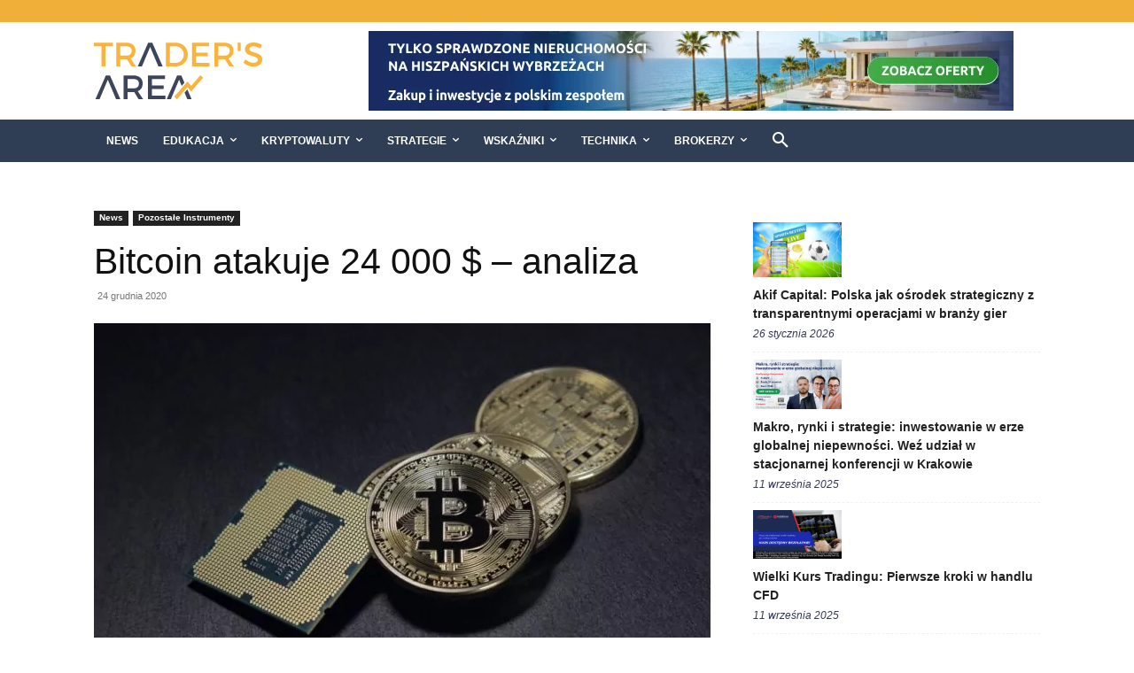

--- FILE ---
content_type: text/html; charset=UTF-8
request_url: https://tradersarea.pl/bitcoin-analiza-24-12-2020/
body_size: 42395
content:
<!doctype html ><html dir="ltr" lang="pl-PL" prefix="og: https://ogp.me/ns#"><head><meta charset="UTF-8" /><title>Bitcoin atakuje 24 000 $ - analiza BTC okiem eksperta | Traders Area</title><meta name="viewport" content="width=device-width, initial-scale=1.0"><link rel="preload" href="https://tradersarea.pl/wp-content/plugins/td-composer/legacy/Newspaper/js/tagdiv_theme.min.js" as="script"><link rel="pingback" href="https://tradersarea.pl/xmlrpc.php" /><meta name="description" content="Bitcoin ustanawia nowe historyczne szczyty. Sprawdź, kiedy i na jakim poziomie ten rajd może się zakończyć i czy należy spodziewać się korekty." /><meta name="robots" content="max-image-preview:large" /><meta name="author" content="Trader&#039;s Area"/><meta name="keywords" content="analiza bitcoin,bernstein bank,bitcoin,cena bitcoin,kurs bitcoina" /><link rel="canonical" href="https://tradersarea.pl/bitcoin-analiza-24-12-2020/" /><meta name="generator" content="All in One SEO (AIOSEO) 4.9.3" /><meta property="og:locale" content="pl_PL" /><meta property="og:site_name" content="TA" /><meta property="og:type" content="article" /><meta property="og:title" content="Bitcoin atakuje 24 000 $ - analiza BTC okiem eksperta | Traders Area" /><meta property="og:description" content="Bitcoin ustanawia nowe historyczne szczyty. Sprawdź, kiedy i na jakim poziomie ten rajd może się zakończyć i czy należy spodziewać się korekty." /><meta property="og:url" content="https://tradersarea.pl/bitcoin-analiza-24-12-2020/" /><meta property="og:image" content="https://tradersarea.pl/wp-content/uploads/2017/02/BitCoin_p2p.jpg" /><meta property="og:image:secure_url" content="https://tradersarea.pl/wp-content/uploads/2017/02/BitCoin_p2p.jpg" /><meta property="og:image:width" content="1200" /><meta property="og:image:height" content="800" /><meta property="article:published_time" content="2020-12-24T10:56:36+00:00" /><meta property="article:modified_time" content="2020-12-30T13:18:49+00:00" /><meta name="twitter:card" content="summary" /><meta name="twitter:title" content="Bitcoin atakuje 24 000 $ - analiza BTC okiem eksperta | Traders Area" /><meta name="twitter:description" content="Bitcoin ustanawia nowe historyczne szczyty. Sprawdź, kiedy i na jakim poziomie ten rajd może się zakończyć i czy należy spodziewać się korekty." /><meta name="twitter:image" content="https://tradersarea.pl/wp-content/uploads/2017/02/BitCoin_p2p.jpg" /> <script type="application/ld+json" class="aioseo-schema">{"@context":"https:\/\/schema.org","@graph":[{"@type":"Article","@id":"https:\/\/tradersarea.pl\/bitcoin-analiza-24-12-2020\/#article","name":"Bitcoin atakuje 24 000 $ - analiza BTC okiem eksperta | Traders Area","headline":"Bitcoin atakuje 24 000 $ &#8211; analiza","author":{"@id":"https:\/\/tradersarea.pl\/author\/redakcja\/#author"},"publisher":{"@id":"https:\/\/tradersarea.pl\/#organization"},"image":{"@type":"ImageObject","url":"https:\/\/tradersarea.pl\/wp-content\/uploads\/2017\/02\/BitCoin_p2p.jpg","width":1200,"height":800,"caption":"Bitcoin"},"datePublished":"2020-12-24T11:56:36+01:00","dateModified":"2020-12-30T14:18:49+01:00","inLanguage":"pl-PL","mainEntityOfPage":{"@id":"https:\/\/tradersarea.pl\/bitcoin-analiza-24-12-2020\/#webpage"},"isPartOf":{"@id":"https:\/\/tradersarea.pl\/bitcoin-analiza-24-12-2020\/#webpage"},"articleSection":"News, Pozosta\u0142e Instrumenty, analiza Bitcoin, Bernstein Bank, BitCoin, cena Bitcoin, kurs Bitcoina"},{"@type":"BreadcrumbList","@id":"https:\/\/tradersarea.pl\/bitcoin-analiza-24-12-2020\/#breadcrumblist","itemListElement":[{"@type":"ListItem","@id":"https:\/\/tradersarea.pl#listItem","position":1,"name":"Home","item":"https:\/\/tradersarea.pl","nextItem":{"@type":"ListItem","@id":"https:\/\/tradersarea.pl\/category\/news\/#listItem","name":"News"}},{"@type":"ListItem","@id":"https:\/\/tradersarea.pl\/category\/news\/#listItem","position":2,"name":"News","item":"https:\/\/tradersarea.pl\/category\/news\/","nextItem":{"@type":"ListItem","@id":"https:\/\/tradersarea.pl\/category\/news\/pozostale-instrumenty\/#listItem","name":"Pozosta\u0142e Instrumenty"},"previousItem":{"@type":"ListItem","@id":"https:\/\/tradersarea.pl#listItem","name":"Home"}},{"@type":"ListItem","@id":"https:\/\/tradersarea.pl\/category\/news\/pozostale-instrumenty\/#listItem","position":3,"name":"Pozosta\u0142e Instrumenty","item":"https:\/\/tradersarea.pl\/category\/news\/pozostale-instrumenty\/","nextItem":{"@type":"ListItem","@id":"https:\/\/tradersarea.pl\/bitcoin-analiza-24-12-2020\/#listItem","name":"Bitcoin atakuje 24 000 $ &#8211; analiza"},"previousItem":{"@type":"ListItem","@id":"https:\/\/tradersarea.pl\/category\/news\/#listItem","name":"News"}},{"@type":"ListItem","@id":"https:\/\/tradersarea.pl\/bitcoin-analiza-24-12-2020\/#listItem","position":4,"name":"Bitcoin atakuje 24 000 $ &#8211; analiza","previousItem":{"@type":"ListItem","@id":"https:\/\/tradersarea.pl\/category\/news\/pozostale-instrumenty\/#listItem","name":"Pozosta\u0142e Instrumenty"}}]},{"@type":"Organization","@id":"https:\/\/tradersarea.pl\/#organization","name":"Traders Area","description":"Wszystko dla Tradera i Inwestora","url":"https:\/\/tradersarea.pl\/","telephone":"+48606119820","logo":{"@type":"ImageObject","url":"https:\/\/tradersarea.pl\/wp-content\/uploads\/2022\/10\/traders-area-logo-retina.png","@id":"https:\/\/tradersarea.pl\/bitcoin-analiza-24-12-2020\/#organizationLogo","width":300,"height":143,"caption":"Traders Area Logo"},"image":{"@id":"https:\/\/tradersarea.pl\/bitcoin-analiza-24-12-2020\/#organizationLogo"}},{"@type":"Person","@id":"https:\/\/tradersarea.pl\/author\/redakcja\/#author","url":"https:\/\/tradersarea.pl\/author\/redakcja\/","name":"Trader's Area","image":{"@type":"ImageObject","@id":"https:\/\/tradersarea.pl\/bitcoin-analiza-24-12-2020\/#authorImage","url":"https:\/\/tradersarea.pl\/wp-content\/uploads\/2016\/09\/logo-icon-152x152-150x150.png","width":96,"height":96,"caption":"Trader's Area"}},{"@type":"WebPage","@id":"https:\/\/tradersarea.pl\/bitcoin-analiza-24-12-2020\/#webpage","url":"https:\/\/tradersarea.pl\/bitcoin-analiza-24-12-2020\/","name":"Bitcoin atakuje 24 000 $ - analiza BTC okiem eksperta | Traders Area","description":"Bitcoin ustanawia nowe historyczne szczyty. Sprawd\u017a, kiedy i na jakim poziomie ten rajd mo\u017ce si\u0119 zako\u0144czy\u0107 i czy nale\u017cy spodziewa\u0107 si\u0119 korekty.","inLanguage":"pl-PL","isPartOf":{"@id":"https:\/\/tradersarea.pl\/#website"},"breadcrumb":{"@id":"https:\/\/tradersarea.pl\/bitcoin-analiza-24-12-2020\/#breadcrumblist"},"author":{"@id":"https:\/\/tradersarea.pl\/author\/redakcja\/#author"},"creator":{"@id":"https:\/\/tradersarea.pl\/author\/redakcja\/#author"},"image":{"@type":"ImageObject","url":"https:\/\/tradersarea.pl\/wp-content\/uploads\/2017\/02\/BitCoin_p2p.jpg","@id":"https:\/\/tradersarea.pl\/bitcoin-analiza-24-12-2020\/#mainImage","width":1200,"height":800,"caption":"Bitcoin"},"primaryImageOfPage":{"@id":"https:\/\/tradersarea.pl\/bitcoin-analiza-24-12-2020\/#mainImage"},"datePublished":"2020-12-24T11:56:36+01:00","dateModified":"2020-12-30T14:18:49+01:00"},{"@type":"WebSite","@id":"https:\/\/tradersarea.pl\/#website","url":"https:\/\/tradersarea.pl\/","name":"Traders Area","alternateName":"TA","description":"Wszystko dla Tradera i Inwestora","inLanguage":"pl-PL","publisher":{"@id":"https:\/\/tradersarea.pl\/#organization"}}]}</script> <link rel="icon" type="image/png" href="https://tradersarea.pl/wp-content/uploads/2022/10/traders-area-icon-76.png"><link href='https://fonts.gstatic.com' crossorigin='anonymous' rel='preconnect' /><link rel="alternate" type="application/rss+xml" title="Traders Area &raquo; Kanał z wpisami" href="https://tradersarea.pl/feed/" /><link rel="alternate" type="application/rss+xml" title="Traders Area &raquo; Kanał z komentarzami" href="https://tradersarea.pl/comments/feed/" /><link rel="alternate" type="application/rss+xml" title="Traders Area &raquo; Bitcoin atakuje 24 000 $ &#8211; analiza Kanał z komentarzami" href="https://tradersarea.pl/bitcoin-analiza-24-12-2020/feed/" /><link rel="alternate" title="oEmbed (JSON)" type="application/json+oembed" href="https://tradersarea.pl/wp-json/oembed/1.0/embed?url=https%3A%2F%2Ftradersarea.pl%2Fbitcoin-analiza-24-12-2020%2F" /><link rel="alternate" title="oEmbed (XML)" type="text/xml+oembed" href="https://tradersarea.pl/wp-json/oembed/1.0/embed?url=https%3A%2F%2Ftradersarea.pl%2Fbitcoin-analiza-24-12-2020%2F&#038;format=xml" /><style id='wp-img-auto-sizes-contain-inline-css' type='text/css'>img:is([sizes=auto i],[sizes^="auto," i]){contain-intrinsic-size:3000px 1500px}</style><style id='classic-theme-styles-inline-css' type='text/css'>/*! This file is auto-generated */
.wp-block-button__link{color:#fff;background-color:#32373c;border-radius:9999px;box-shadow:none;text-decoration:none;padding:calc(.667em + 2px) calc(1.333em + 2px);font-size:1.125em}.wp-block-file__button{background:#32373c;color:#fff;text-decoration:none}</style><link rel='stylesheet' id='wp-components-css' href='https://tradersarea.pl/wp-includes/css/dist/components/style.min.css' type='text/css' media='all' /><link rel='stylesheet' id='wp-preferences-css' href='https://tradersarea.pl/wp-includes/css/dist/preferences/style.min.css' type='text/css' media='all' /><link rel='stylesheet' id='wp-block-editor-css' href='https://tradersarea.pl/wp-includes/css/dist/block-editor/style.min.css' type='text/css' media='all' /><link rel='stylesheet' id='popup-maker-block-library-style-css' href='https://tradersarea.pl/wp-content/cache/autoptimize/autoptimize_single_9963176ef6137ecf4405a5ccd36aa797.php' type='text/css' media='all' /><link rel='stylesheet' id='contact-form-7-css' href='https://tradersarea.pl/wp-content/cache/autoptimize/autoptimize_single_64ac31699f5326cb3c76122498b76f66.php' type='text/css' media='all' /><link rel='stylesheet' id='wp-glossary-css-css' href='https://tradersarea.pl/wp-content/cache/autoptimize/autoptimize_single_10d2029f7c8c47b1d35b7a11abccd91b.php' type='text/css' media='all' /><link rel='stylesheet' id='wp-glossary-qtip-css-css' href='https://tradersarea.pl/wp-content/cache/autoptimize/autoptimize_single_eb8b4bfc89fce56ff0659eaf870f6879.php' type='text/css' media='all' /><link rel='stylesheet' id='wpcf7-redirect-script-frontend-css' href='https://tradersarea.pl/wp-content/cache/autoptimize/autoptimize_single_f7b23dc61faf57c6168b516c4ebac487.php' type='text/css' media='all' /><link rel='stylesheet' id='eeb-css-frontend-css' href='https://tradersarea.pl/wp-content/cache/autoptimize/autoptimize_single_54d4eedc552c499c4a8d6b89c23d3df1.php' type='text/css' media='all' /><link rel='stylesheet' id='td-plugin-multi-purpose-css' href='https://tradersarea.pl/wp-content/cache/autoptimize/autoptimize_single_e303d996d8949ea6a756ca4549b43392.php' type='text/css' media='all' /><link rel='stylesheet' id='td-theme-css' href='https://tradersarea.pl/wp-content/cache/autoptimize/autoptimize_single_397814f08e440ae66d808958065b0781.php' type='text/css' media='all' /><style id='td-theme-inline-css' type='text/css'>@media (max-width:767px){.td-header-desktop-wrap{display:none}}@media (min-width:767px){.td-header-mobile-wrap{display:none}}</style><link rel='stylesheet' id='td-legacy-framework-front-style-css' href='https://tradersarea.pl/wp-content/cache/autoptimize/autoptimize_single_81bb70875896d8e3ea971fea621e9c54.php' type='text/css' media='all' /><link rel='stylesheet' id='td-theme-demo-style-css' href='https://tradersarea.pl/wp-content/cache/autoptimize/autoptimize_single_2316a70ccf2fc66769282170dea635a6.php' type='text/css' media='all' /><link rel='stylesheet' id='tdb_style_cloud_templates_front-css' href='https://tradersarea.pl/wp-content/cache/autoptimize/autoptimize_single_b3534b59751c50b5ccceeec827480969.php' type='text/css' media='all' /><style id='rocket-lazyload-inline-css' type='text/css'>.rll-youtube-player{position:relative;padding-bottom:56.23%;height:0;overflow:hidden;max-width:100%}.rll-youtube-player:focus-within{outline:2px solid currentColor;outline-offset:5px}.rll-youtube-player iframe{position:absolute;top:0;left:0;width:100%;height:100%;z-index:100;background:0 0}.rll-youtube-player img{bottom:0;display:block;left:0;margin:auto;max-width:100%;width:100%;position:absolute;right:0;top:0;border:none;height:auto;-webkit-transition:.4s all;-moz-transition:.4s all;transition:.4s all}.rll-youtube-player img:hover{-webkit-filter:brightness(75%)}.rll-youtube-player .play{height:100%;width:100%;left:0;top:0;position:absolute;background:url(https://tradersarea.pl/wp-content/plugins/rocket-lazy-load/assets/img/youtube.png) no-repeat center;background-color:transparent !important;cursor:pointer;border:none}</style> <script type="text/javascript" src="https://tradersarea.pl/wp-includes/js/jquery/jquery.min.js" id="jquery-core-js"></script> <script type="text/javascript" src="https://tradersarea.pl/wp-includes/js/jquery/jquery-migrate.min.js" id="jquery-migrate-js"></script> <link rel="https://api.w.org/" href="https://tradersarea.pl/wp-json/" /><link rel="alternate" title="JSON" type="application/json" href="https://tradersarea.pl/wp-json/wp/v2/posts/13053" /><link rel="EditURI" type="application/rsd+xml" title="RSD" href="https://tradersarea.pl/xmlrpc.php?rsd" /><meta name="generator" content="WordPress 6.9" /><link rel='shortlink' href='https://tradersarea.pl/?p=13053' /> <style type="text/css" media="screen">.g{margin:0;padding:0;overflow:hidden;line-height:1;zoom:1}.g img{height:auto}.g-col{position:relative;float:left}.g-col:first-child{margin-left:0}.g-col:last-child{margin-right:0}@media only screen and (max-width:480px){.g-col,.g-dyn,.g-single{width:100%;margin-left:0;margin-right:0}}</style>   <script data-type="lazy" data-src="[data-uri]"></script> <noscript><img height="1" width="1" src="https://www.facebook.com/tr?id=1685448561752270&ev=PageView&noscript=1" /></noscript>  <script>window.tdb_global_vars={"wpRestUrl":"https:\/\/tradersarea.pl\/wp-json\/","permalinkStructure":"\/%postname%\/"};window.tdb_p_autoload_vars={"isAjax":false,"isAdminBarShowing":false,"autoloadStatus":"off","origPostEditUrl":null};</script> <style id="tdb-global-colors">:root{--accent-color:#fff}</style><meta name="onesignal" content="wordpress-plugin"/> <script>window.OneSignalDeferred=window.OneSignalDeferred||[];OneSignalDeferred.push(function(OneSignal){var oneSignal_options={};window._oneSignalInitOptions=oneSignal_options;oneSignal_options['serviceWorkerParam']={scope:'/'};oneSignal_options['serviceWorkerPath']='OneSignalSDKWorker.js.php';OneSignal.Notifications.setDefaultUrl("https://tradersarea.pl");oneSignal_options['wordpress']=true;oneSignal_options['appId']='d8557ab7-fe62-4775-b2a4-578c31376a76';oneSignal_options['allowLocalhostAsSecureOrigin']=true;oneSignal_options['welcomeNotification']={};oneSignal_options['welcomeNotification']['disable']=true;oneSignal_options['path']="https://tradersarea.pl/wp-content/plugins/onesignal-free-web-push-notifications/sdk_files/";oneSignal_options['promptOptions']={};oneSignal_options['promptOptions']['actionMessage']="Bądź na bieżąco z tym, czym żyje rynek. Wiadomości ze świata inwestycji, artykuły tradingowe... Zapisz się do powiadomień!";oneSignal_options['promptOptions']['exampleNotificationTitleDesktop']="To jest przykładowa wiadomość";oneSignal_options['promptOptions']['exampleNotificationMessageDesktop']="Powiadomienia pojawią się na twoim pulpicie";oneSignal_options['promptOptions']['exampleNotificationTitleMobile']="Przykładowa wiadomość";oneSignal_options['promptOptions']['exampleNotificationMessageMobile']="Powiadomienia pojawią się na twoim urządzeniu";oneSignal_options['promptOptions']['exampleNotificationCaption']="(możesz sie wypisać w każdej chwili)";oneSignal_options['promptOptions']['acceptButtonText']="AKCEPTUJĘ";oneSignal_options['promptOptions']['cancelButtonText']="NIE, DZIĘKUJĘ";oneSignal_options['promptOptions']['siteName']="https://tradersarea.pl";oneSignal_options['promptOptions']['autoAcceptTitle']="Pozwalam";oneSignal_options['notifyButton']={};oneSignal_options['notifyButton']['enable']=true;oneSignal_options['notifyButton']['position']='bottom-right';oneSignal_options['notifyButton']['theme']='default';oneSignal_options['notifyButton']['size']='small';oneSignal_options['notifyButton']['displayPredicate']=function(){return!OneSignal.User.PushSubscription.optedIn;};oneSignal_options['notifyButton']['showCredit']=false;oneSignal_options['notifyButton']['text']={};oneSignal_options['notifyButton']['text']['tip.state.unsubscribed']='Zapisz się na powiadomienia';oneSignal_options['notifyButton']['text']['tip.state.subscribed']='Jesteś już zapisany na powiadomienia';oneSignal_options['notifyButton']['text']['tip.state.blocked']='Blokujesz powiadomienia';oneSignal_options['notifyButton']['text']['message.action.subscribed']='Jesteś już zapisany. Dziękujemy';oneSignal_options['notifyButton']['text']['message.action.resubscribed']='Jesteś zapisany na powiadomienia';oneSignal_options['notifyButton']['text']['message.action.unsubscribed']='Zostałeś wypisany z powiadomień';oneSignal_options['notifyButton']['text']['dialog.main.title']='Zarządzaj powiadomieniami';oneSignal_options['notifyButton']['text']['dialog.main.button.subscribe']='ZAPISZ SIĘ';oneSignal_options['notifyButton']['text']['dialog.main.button.unsubscribe']='WYPISZ SIĘ';oneSignal_options['notifyButton']['text']['dialog.blocked.title']='Odblokuj powiadomienia';oneSignal_options['notifyButton']['text']['dialog.blocked.message']='Podążaj za instrukcjami, aby odblokować powiadomienia';oneSignal_options['notifyButton']['colors']={};oneSignal_options['notifyButton']['offset']={};oneSignal_options['notifyButton']['offset']['bottom']='45';oneSignal_options['notifyButton']['offset']['right']='45';OneSignal.init(window._oneSignalInitOptions);OneSignal.Slidedown.promptPush()});function documentInitOneSignal(){var oneSignal_elements=document.getElementsByClassName("OneSignal-prompt");var oneSignalLinkClickHandler=function(event){OneSignal.Notifications.requestPermission();event.preventDefault();};for(var i=0;i<oneSignal_elements.length;i++)
oneSignal_elements[i].addEventListener('click',oneSignalLinkClickHandler,false);}
if(document.readyState==='complete'){documentInitOneSignal();}
else{window.addEventListener("load",function(event){documentInitOneSignal();});}</script>  <script type="text/javascript" id="td-generated-header-js">var tdBlocksArray=[];function tdBlock(){this.id='';this.block_type=1;this.atts='';this.td_column_number='';this.td_current_page=1;this.post_count=0;this.found_posts=0;this.max_num_pages=0;this.td_filter_value='';this.is_ajax_running=false;this.td_user_action='';this.header_color='';this.ajax_pagination_infinite_stop='';}
(function(){var htmlTag=document.getElementsByTagName("html")[0];if(navigator.userAgent.indexOf("MSIE 10.0")>-1){htmlTag.className+=' ie10';}
if(!!navigator.userAgent.match(/Trident.*rv\:11\./)){htmlTag.className+=' ie11';}
if(navigator.userAgent.indexOf("Edge")>-1){htmlTag.className+=' ieEdge';}
if(/(iPad|iPhone|iPod)/g.test(navigator.userAgent)){htmlTag.className+=' td-md-is-ios';}
var user_agent=navigator.userAgent.toLowerCase();if(user_agent.indexOf("android")>-1){htmlTag.className+=' td-md-is-android';}
if(-1!==navigator.userAgent.indexOf('Mac OS X')){htmlTag.className+=' td-md-is-os-x';}
if(/chrom(e|ium)/.test(navigator.userAgent.toLowerCase())){htmlTag.className+=' td-md-is-chrome';}
if(-1!==navigator.userAgent.indexOf('Firefox')){htmlTag.className+=' td-md-is-firefox';}
if(-1!==navigator.userAgent.indexOf('Safari')&&-1===navigator.userAgent.indexOf('Chrome')){htmlTag.className+=' td-md-is-safari';}
if(-1!==navigator.userAgent.indexOf('IEMobile')){htmlTag.className+=' td-md-is-iemobile';}})();var tdLocalCache={};(function(){"use strict";tdLocalCache={data:{},remove:function(resource_id){delete tdLocalCache.data[resource_id];},exist:function(resource_id){return tdLocalCache.data.hasOwnProperty(resource_id)&&tdLocalCache.data[resource_id]!==null;},get:function(resource_id){return tdLocalCache.data[resource_id];},set:function(resource_id,cachedData){tdLocalCache.remove(resource_id);tdLocalCache.data[resource_id]=cachedData;}};})();var td_viewport_interval_list=[{"limitBottom":767,"sidebarWidth":228},{"limitBottom":1018,"sidebarWidth":300},{"limitBottom":1140,"sidebarWidth":324}];var tds_general_modal_image="yes";var tdc_is_installed="yes";var tdc_domain_active=false;var td_ajax_url="https:\/\/tradersarea.pl\/wp-admin\/admin-ajax.php?td_theme_name=Newspaper&v=12.7.4";var td_get_template_directory_uri="https:\/\/tradersarea.pl\/wp-content\/plugins\/td-composer\/legacy\/common";var tds_snap_menu="snap";var tds_logo_on_sticky="show";var tds_header_style="";var td_please_wait="Prosz\u0119 czeka\u0107 ...";var td_email_user_pass_incorrect="U\u017cytkownik lub has\u0142o niepoprawne!";var td_email_user_incorrect="E-mail lub nazwa u\u017cytkownika jest niepoprawna!";var td_email_incorrect="E-mail niepoprawny!";var td_user_incorrect="Username incorrect!";var td_email_user_empty="Email or username empty!";var td_pass_empty="Pass empty!";var td_pass_pattern_incorrect="Invalid Pass Pattern!";var td_retype_pass_incorrect="Retyped Pass incorrect!";var tds_more_articles_on_post_enable="show";var tds_more_articles_on_post_time_to_wait="1";var tds_more_articles_on_post_pages_distance_from_top=900;var tds_captcha="";var tds_theme_color_site_wide="#2d5694";var tds_smart_sidebar="";var tdThemeName="Newspaper";var tdThemeNameWl="Newspaper";var td_magnific_popup_translation_tPrev="Poprzedni (Strza\u0142ka w lewo)";var td_magnific_popup_translation_tNext="Nast\u0119pny (Strza\u0142ka w prawo)";var td_magnific_popup_translation_tCounter="%curr% z %total%";var td_magnific_popup_translation_ajax_tError="Zawarto\u015b\u0107 z %url% nie mo\u017ce by\u0107 za\u0142adowana.";var td_magnific_popup_translation_image_tError="Obraz #%curr% nie mo\u017ce by\u0107 za\u0142adowany.";var tdBlockNonce="347d297f8a";var tdMobileMenu="enabled";var tdMobileSearch="enabled";var tdDateNamesI18n={"month_names":["stycze\u0144","luty","marzec","kwiecie\u0144","maj","czerwiec","lipiec","sierpie\u0144","wrzesie\u0144","pa\u017adziernik","listopad","grudzie\u0144"],"month_names_short":["sty","lut","mar","kwi","maj","cze","lip","sie","wrz","pa\u017a","lis","gru"],"day_names":["niedziela","poniedzia\u0142ek","wtorek","\u015broda","czwartek","pi\u0105tek","sobota"],"day_names_short":["niedz.","pon.","wt.","\u015br.","czw.","pt.","sob."]};var tdb_modal_confirm="Ratowa\u0107";var tdb_modal_cancel="Anulowa\u0107";var tdb_modal_confirm_alt="Tak";var tdb_modal_cancel_alt="NIE";var td_deploy_mode="deploy";var td_ad_background_click_link="";var td_ad_background_click_target="";</script> <style>@font-face{font-family:"Roboto-Regular";src:local("Roboto-Regular"),url("https://tradersarea.pl/wp-content/uploads/2023/06/roboto-regular.woff") format("woff");font-display:swap}@font-face{font-family:"Roboto-Bold";src:local("Roboto-Bold"),url("https://tradersarea.pl/wp-content/uploads/2023/06/roboto-bold.woff") format("woff");font-display:swap}:root{--td_excl_label:'EKSKLUZYWNY';--td_theme_color:#2d5694;--td_slider_text:rgba(45,86,148,.7);--td_container_transparent:transparent;--td_header_color:#163a70;--td_text_header_color:#fff;--td_mobile_gradient_one_mob:rgba(0,0,0,.8);--td_mobile_gradient_two_mob:rgba(0,0,0,.8);--td_mobile_text_active_color:#efaf39}</style> <script async src="https://www.googletagmanager.com/gtag/js?id=UA-85597446-1"></script> <script>window.dataLayer=window.dataLayer||[];function gtag(){dataLayer.push(arguments);}
gtag('js',new Date());gtag('config','UA-85597446-1');</script> <link rel="icon" href="https://tradersarea.pl/wp-content/uploads/2016/09/cropped-logo-icon-152x152-1-32x32.png" sizes="32x32" /><link rel="icon" href="https://tradersarea.pl/wp-content/uploads/2016/09/cropped-logo-icon-152x152-1-192x192.png" sizes="192x192" /><link rel="apple-touch-icon" href="https://tradersarea.pl/wp-content/uploads/2016/09/cropped-logo-icon-152x152-1-180x180.png" /><meta name="msapplication-TileImage" content="https://tradersarea.pl/wp-content/uploads/2016/09/cropped-logo-icon-152x152-1-270x270.png" /> <style>.tdm-btn-style1{background-color:#2d5694}.tdm-btn-style2:before{border-color:#2d5694}.tdm-btn-style2{color:#2d5694}.tdm-btn-style3{-webkit-box-shadow:0 2px 16px #2d5694;-moz-box-shadow:0 2px 16px #2d5694;box-shadow:0 2px 16px #2d5694}.tdm-btn-style3:hover{-webkit-box-shadow:0 4px 26px #2d5694;-moz-box-shadow:0 4px 26px #2d5694;box-shadow:0 4px 26px #2d5694}</style><style id="tdw-css-placeholder"></style><noscript><style id="rocket-lazyload-nojs-css">.rll-youtube-player,[data-lazy-src]{display:none !important}</style></noscript><style id='wp-block-latest-posts-inline-css' type='text/css'>.wp-block-latest-posts{box-sizing:border-box}.wp-block-latest-posts.alignleft{margin-right:2em}.wp-block-latest-posts.alignright{margin-left:2em}.wp-block-latest-posts.wp-block-latest-posts__list{list-style:none}.wp-block-latest-posts.wp-block-latest-posts__list li{clear:both;overflow-wrap:break-word}.wp-block-latest-posts.is-grid{display:flex;flex-wrap:wrap}.wp-block-latest-posts.is-grid li{margin:0 1.25em 1.25em 0;width:100%}@media (min-width:600px){.wp-block-latest-posts.columns-2 li{width:calc(50% - .625em)}.wp-block-latest-posts.columns-2 li:nth-child(2n){margin-right:0}.wp-block-latest-posts.columns-3 li{width:calc(33.33333% - .83333em)}.wp-block-latest-posts.columns-3 li:nth-child(3n){margin-right:0}.wp-block-latest-posts.columns-4 li{width:calc(25% - .9375em)}.wp-block-latest-posts.columns-4 li:nth-child(4n){margin-right:0}.wp-block-latest-posts.columns-5 li{width:calc(20% - 1em)}.wp-block-latest-posts.columns-5 li:nth-child(5n){margin-right:0}.wp-block-latest-posts.columns-6 li{width:calc(16.66667% - 1.04167em)}.wp-block-latest-posts.columns-6 li:nth-child(6n){margin-right:0}}:root :where(.wp-block-latest-posts.is-grid){padding:0}:root :where(.wp-block-latest-posts.wp-block-latest-posts__list){padding-left:0}.wp-block-latest-posts__post-author,.wp-block-latest-posts__post-date{display:block;font-size:.8125em}.wp-block-latest-posts__post-excerpt,.wp-block-latest-posts__post-full-content{margin-bottom:1em;margin-top:.5em}.wp-block-latest-posts__featured-image a{display:inline-block}.wp-block-latest-posts__featured-image img{height:auto;max-width:100%;width:auto}.wp-block-latest-posts__featured-image.alignleft{float:left;margin-right:1em}.wp-block-latest-posts__featured-image.alignright{float:right;margin-left:1em}.wp-block-latest-posts__featured-image.aligncenter{margin-bottom:1em;text-align:center}</style><style id='wp-block-list-inline-css' type='text/css'>ol,ul{box-sizing:border-box}:root :where(.wp-block-list.has-background){padding:1.25em 2.375em}</style></head><body class="wp-singular post-template-default single single-post postid-13053 single-format-standard wp-theme-Newspaper bitcoin-analiza-24-12-2020 global-block-template-1  tdc-header-template  tdc-footer-template td-full-layout" itemscope="itemscope" itemtype="https://schema.org/WebPage"><div class="td-scroll-up" data-style="style1"><i class="td-icon-menu-up"></i></div><div class="td-menu-background" style="visibility:hidden"></div><div id="td-mobile-nav" style="visibility:hidden"><div class="td-mobile-container"><div class="td-menu-socials-wrap"><div class="td-menu-socials"> <span class="td-social-icon-wrap"> <a target="_blank" href="https://www.facebook.com/TradersAreaPL/" title="Facebook"> <i class="td-icon-font td-icon-facebook"></i> <span style="display: none">Facebook</span> </a> </span></div><div class="td-mobile-close"> <span><i class="td-icon-close-mobile"></i></span></div></div><div class="td-mobile-content"><div class="menu-main-new-menu-container"><ul id="menu-main-new-menu-2" class="td-mobile-main-menu"><li class="menu-item menu-item-type-post_type menu-item-object-page menu-item-first menu-item-8554"><a href="https://tradersarea.pl/news/">NEWS</a></li><li class="menu-item menu-item-type-post_type menu-item-object-page menu-item-has-children menu-item-7069"><a href="https://tradersarea.pl/edukacja/">EDUKACJA<i class="td-icon-menu-right td-element-after"></i></a><ul class="sub-menu"><li class="menu-item menu-item-type-taxonomy menu-item-object-category menu-item-7077"><a href="https://tradersarea.pl/category/edukacja/pierwsze-kroki/">PIERWSZE KROKI</a></li><li class="menu-item menu-item-type-taxonomy menu-item-object-category menu-item-7078"><a href="https://tradersarea.pl/category/edukacja/poradnik-inwestora/">PORADNIK INWESTORA</a></li><li class="menu-item menu-item-type-taxonomy menu-item-object-category menu-item-7079"><a href="https://tradersarea.pl/category/edukacja/niezbednik-tradera/">NIEZBĘDNIK TRADERA</a></li><li class="menu-item menu-item-type-taxonomy menu-item-object-category menu-item-7074"><a href="https://tradersarea.pl/category/edukacja/zarzadzanie-kapitalem/">ZARZĄDZANIE KAPITAŁEM</a></li><li class="menu-item menu-item-type-taxonomy menu-item-object-category menu-item-7075"><a href="https://tradersarea.pl/category/edukacja/psychologia-tradingu/">PSYCHOLOGIA TRADINGU</a></li><li class="menu-item menu-item-type-taxonomy menu-item-object-category menu-item-7076"><a href="https://tradersarea.pl/category/edukacja/po-sesji/">PO SESJI</a></li><li class="menu-item menu-item-type-post_type menu-item-object-page menu-item-has-children menu-item-7067"><a href="https://tradersarea.pl/baza-wiedzy/">BAZA WIEDZY<i class="td-icon-menu-right td-element-after"></i></a><ul class="sub-menu"><li class="menu-item menu-item-type-taxonomy menu-item-object-category menu-item-7103"><a href="https://tradersarea.pl/category/baza-wiedzy/gieldy/">GIEŁDY</a></li><li class="menu-item menu-item-type-taxonomy menu-item-object-category menu-item-7104"><a href="https://tradersarea.pl/category/baza-wiedzy/forex/">FOREX</a></li><li class="menu-item menu-item-type-taxonomy menu-item-object-category menu-item-7105"><a href="https://tradersarea.pl/category/baza-wiedzy/towary/">TOWARY</a></li><li class="menu-item menu-item-type-taxonomy menu-item-object-category menu-item-7106"><a href="https://tradersarea.pl/category/baza-wiedzy/instrumenty/">INSTRUMENTY</a></li><li class="menu-item menu-item-type-taxonomy menu-item-object-category menu-item-7107"><a href="https://tradersarea.pl/category/baza-wiedzy/instytucje/">INSTYTUCJE</a></li><li class="menu-item menu-item-type-taxonomy menu-item-object-category menu-item-7108"><a href="https://tradersarea.pl/category/baza-wiedzy/regulacje/">REGULACJE</a></li></ul></li><li class="menu-item menu-item-type-post_type menu-item-object-page menu-item-has-children menu-item-7070"><a href="https://tradersarea.pl/oprogramowanie-tradingowe/">SOFTWARE<i class="td-icon-menu-right td-element-after"></i></a><ul class="sub-menu"><li class="menu-item menu-item-type-taxonomy menu-item-object-category menu-item-7096"><a href="https://tradersarea.pl/category/oprogramowanie-tradingowe/metatrader/">METATRADER</a></li><li class="menu-item menu-item-type-taxonomy menu-item-object-category menu-item-7098"><a href="https://tradersarea.pl/category/oprogramowanie-tradingowe/xstation/">XSTATION</a></li><li class="menu-item menu-item-type-taxonomy menu-item-object-category menu-item-7097"><a href="https://tradersarea.pl/category/oprogramowanie-tradingowe/ctrader/">CTRADER</a></li><li class="menu-item menu-item-type-taxonomy menu-item-object-category menu-item-7100"><a href="https://tradersarea.pl/category/oprogramowanie-tradingowe/platformy/">INNE PLATFORMY</a></li><li class="menu-item menu-item-type-taxonomy menu-item-object-category menu-item-7101"><a href="https://tradersarea.pl/category/oprogramowanie-tradingowe/narzedzia/">NARZĘDZIA</a></li></ul></li></ul></li><li class="menu-item menu-item-type-taxonomy menu-item-object-category menu-item-has-children menu-item-7102"><a href="https://tradersarea.pl/category/kryptowaluty/">KRYPTOWALUTY<i class="td-icon-menu-right td-element-after"></i></a><ul class="sub-menu"><li class="menu-item menu-item-type-taxonomy menu-item-object-category menu-item-7202"><a href="https://tradersarea.pl/category/kryptowaluty/">KRYPTOWALUTY</a></li><li class="menu-item menu-item-type-taxonomy menu-item-object-category menu-item-7203"><a href="https://tradersarea.pl/category/kryptowaluty/ico/">ICO</a></li><li class="menu-item menu-item-type-taxonomy menu-item-object-category menu-item-7204"><a href="https://tradersarea.pl/category/kryptowaluty/blockchain/">BLOCKCHAIN</a></li></ul></li><li class="menu-item menu-item-type-post_type menu-item-object-page menu-item-has-children menu-item-7071"><a href="https://tradersarea.pl/strategie/">STRATEGIE<i class="td-icon-menu-right td-element-after"></i></a><ul class="sub-menu"><li class="menu-item menu-item-type-taxonomy menu-item-object-category menu-item-7083"><a href="https://tradersarea.pl/category/strategie/strategie-scalping/">SCALPING</a></li><li class="menu-item menu-item-type-taxonomy menu-item-object-category menu-item-7084"><a href="https://tradersarea.pl/category/strategie/strategie-day-trading/">DAY TRADING</a></li><li class="menu-item menu-item-type-taxonomy menu-item-object-category menu-item-7085"><a href="https://tradersarea.pl/category/strategie/strategie-swing-trading/">SWING TRADING</a></li><li class="menu-item menu-item-type-taxonomy menu-item-object-category menu-item-7080"><a href="https://tradersarea.pl/category/strategie/strategie-long-term/">LONG TERM</a></li><li class="menu-item menu-item-type-taxonomy menu-item-object-category menu-item-7081"><a href="https://tradersarea.pl/category/strategie/strategie-bazujace-na-statystyce/">STATYSTYCZNE</a></li><li class="menu-item menu-item-type-taxonomy menu-item-object-category menu-item-7082"><a href="https://tradersarea.pl/category/strategie/pozostale-strategie/">INNE</a></li></ul></li><li class="menu-item menu-item-type-post_type menu-item-object-page menu-item-has-children menu-item-7073"><a href="https://tradersarea.pl/wskazniki/">WSKAŹNIKI<i class="td-icon-menu-right td-element-after"></i></a><ul class="sub-menu"><li class="menu-item menu-item-type-taxonomy menu-item-object-category menu-item-7086"><a href="https://tradersarea.pl/category/wskazniki/wskazniki-trendu/">WSKAŹNIKI TRENDU</a></li><li class="menu-item menu-item-type-taxonomy menu-item-object-category menu-item-7087"><a href="https://tradersarea.pl/category/wskazniki/wskazniki-wolumenu/">WSKAŹNIKI WOLUMENU</a></li><li class="menu-item menu-item-type-taxonomy menu-item-object-category menu-item-7088"><a href="https://tradersarea.pl/category/wskazniki/wskazniki-billa-williamsa/">WSKAŹNIKI BILLA WILLIAMSA</a></li><li class="menu-item menu-item-type-taxonomy menu-item-object-category menu-item-7089"><a href="https://tradersarea.pl/category/wskazniki/oscylatory/">OSCYLATORY</a></li><li class="menu-item menu-item-type-taxonomy menu-item-object-category menu-item-7090"><a href="https://tradersarea.pl/category/wskazniki/pozostale-wskazniki/">INNE</a></li></ul></li><li class="menu-item menu-item-type-post_type menu-item-object-page menu-item-has-children menu-item-7072"><a href="https://tradersarea.pl/technika/">TECHNIKA<i class="td-icon-menu-right td-element-after"></i></a><ul class="sub-menu"><li class="menu-item menu-item-type-taxonomy menu-item-object-category menu-item-7094"><a href="https://tradersarea.pl/category/analiza-techniczna/podstawy-analizy-technicznej/">PODSTAWY</a></li><li class="menu-item menu-item-type-taxonomy menu-item-object-category menu-item-7093"><a href="https://tradersarea.pl/category/analiza-techniczna/formacje-techniczne/">FORMACJE TECHNICZNE</a></li><li class="menu-item menu-item-type-taxonomy menu-item-object-category menu-item-7095"><a href="https://tradersarea.pl/category/analiza-techniczna/formacje-harmoniczne/">FORMACJE HARMONICZNE</a></li><li class="menu-item menu-item-type-taxonomy menu-item-object-category menu-item-7091"><a href="https://tradersarea.pl/category/analiza-techniczna/price-action/">PRICE ACTION</a></li><li class="menu-item menu-item-type-taxonomy menu-item-object-category menu-item-7092"><a href="https://tradersarea.pl/category/analiza-techniczna/narzedzia-analizy-technicznej/">NARZĘDZIA</a></li></ul></li><li class="menu-item menu-item-type-post_type menu-item-object-page menu-item-has-children menu-item-7068"><a href="https://tradersarea.pl/brokerzy/">BROKERZY<i class="td-icon-menu-right td-element-after"></i></a><ul class="sub-menu"><li class="menu-item menu-item-type-post_type menu-item-object-page menu-item-7130"><a href="https://tradersarea.pl/brokerzy/">RANKING BROKERÓW 2024</a></li><li class="menu-item menu-item-type-custom menu-item-object-custom menu-item-18215"><a href="https://exante.eu/p/32568/">EXANTE</a></li><li class="menu-item menu-item-type-custom menu-item-object-custom menu-item-8658"><a href="https://tradersarea.pl/atc/j2t">JUST2TRADE</a></li><li class="menu-item menu-item-type-custom menu-item-object-custom menu-item-10115"><a href="https://tradersarea.pl/atc/capital">CAPITAL.COM</a></li><li class="menu-item menu-item-type-custom menu-item-object-custom menu-item-10289"><a href="https://www.interactivebrokers.hu/mkt/?src=copl1b&#038;url=%2Fen%2Findex.php">INTERACTIVE BROKERS</a></li><li class="menu-item menu-item-type-custom menu-item-object-custom menu-item-7613"><a href="https://tradersarea.pl/atc/purpletrading">PURPLE TRADING</a></li><li class="menu-item menu-item-type-custom menu-item-object-custom menu-item-8131"><a href="https://tradersarea.pl/apc/plus500g">PLUS500</a></li></ul></li></ul></div></div></div></div><div class="td-search-background" style="visibility:hidden"></div><div class="td-search-wrap-mob" style="visibility:hidden"><div class="td-drop-down-search"><form method="get" class="td-search-form" action="https://tradersarea.pl/"><div class="td-search-close"> <span><i class="td-icon-close-mobile"></i></span></div><div role="search" class="td-search-input"> <span>Wyszukiwanie</span> <input id="td-header-search-mob" type="text" value="" name="s" autocomplete="off" /></div></form><div id="td-aj-search-mob" class="td-ajax-search-flex"></div></div></div><div id="td-outer-wrap" class="td-theme-wrap"><div class="td-header-template-wrap" style="position: relative"><div class="td-header-mobile-wrap"><div id="tdi_1" class="tdc-zone"><div class="tdc_zone tdi_2  wpb_row td-pb-row"  ><style scoped>.tdi_2{min-height:0}.td-header-mobile-wrap{position:relative;width:100%}</style><div id="tdi_3" class="tdc-row tdc-row-is-sticky tdc-rist-top"><div class="vc_row tdi_4  wpb_row td-pb-row tdc-element-style" ><style scoped>body .tdc-row.tdc-rist-top-active,body .tdc-row.tdc-rist-bottom-active{position:fixed;left:50%;transform:translateX(-50%);z-index:10000}body .tdc-row.tdc-rist-top-active.td-stretch-content,body .tdc-row.tdc-rist-bottom-active.td-stretch-content{width:100%!important}body .tdc-row.tdc-rist-top-active{top:0}body .tdc-row.tdc-rist-absolute{position:absolute}body .tdc-row.tdc-rist-bottom-active{bottom:0}.tdi_4,.tdi_4 .tdc-columns{min-height:0}.tdi_4,.tdi_4 .tdc-columns{display:block}.tdi_4 .tdc-columns{width:100%}.tdi_4:before,.tdi_4:after{display:table}@media (min-width:767px){body.admin-bar .tdc-row.tdc-rist-top-active{top:32px}}@media (max-width:767px){.tdi_4{position:relative}}</style><div class="tdi_3_rand_style td-element-style" ><style>@media (max-width:767px){.tdi_3_rand_style{background-color:#2f3e54!important}}</style></div><div class="vc_column tdi_6  wpb_column vc_column_container tdc-column td-pb-span12"><style scoped>.tdi_6{vertical-align:baseline}.tdi_6>.wpb_wrapper,.tdi_6>.wpb_wrapper>.tdc-elements{display:block}.tdi_6>.wpb_wrapper>.tdc-elements{width:100%}.tdi_6>.wpb_wrapper>.vc_row_inner{width:auto}.tdi_6>.wpb_wrapper{width:auto;height:auto}@media (max-width:767px){.tdi_6>.wpb_wrapper,.tdi_6>.wpb_wrapper>.tdc-elements{display:flex;flex-direction:row;flex-wrap:nowrap;justify-content:space-between;align-items:center}.tdi_6>.wpb_wrapper>.tdc-elements{width:100%}.tdi_6>.wpb_wrapper>.vc_row_inner{width:auto}.tdi_6>.wpb_wrapper{width:100%;height:100%}}</style><div class="wpb_wrapper" ><div class="td_block_wrap tdb_mobile_menu tdi_7 td-pb-border-top td_block_template_1 tdb-header-align"  data-td-block-uid="tdi_7" ><style>.tdb-header-align{vertical-align:middle}.tdb_mobile_menu{margin-bottom:0;clear:none}.tdb_mobile_menu a{display:inline-block!important;position:relative;text-align:center;color:var(--td_theme_color,#4db2ec)}.tdb_mobile_menu a>span{display:flex;align-items:center;justify-content:center}.tdb_mobile_menu svg{height:auto}.tdb_mobile_menu svg,.tdb_mobile_menu svg *{fill:var(--td_theme_color,#4db2ec)}#tdc-live-iframe .tdb_mobile_menu a{pointer-events:none}.td-menu-mob-open-menu{overflow:hidden}.td-menu-mob-open-menu #td-outer-wrap{position:static}.tdi_7{display:inline-block}.tdi_7 .tdb-mobile-menu-button i{font-size:27px;width:54px;height:54px;line-height:54px}.tdi_7 .tdb-mobile-menu-button svg{width:27px}.tdi_7 .tdb-mobile-menu-button .tdb-mobile-menu-icon-svg{width:54px;height:54px}.tdi_7 .tdb-mobile-menu-button{color:#fff}.tdi_7 .tdb-mobile-menu-button svg,.tdi_7 .tdb-mobile-menu-button svg *{fill:#fff}</style><div class="tdb-block-inner td-fix-index"><span class="tdb-mobile-menu-button"><i class="tdb-mobile-menu-icon td-icon-mobile"></i></span></div></div><div class="td_block_wrap tdb_header_logo tdi_8 td-pb-border-top td_block_template_1 tdb-header-align"  data-td-block-uid="tdi_8" ><style>@media (max-width:767px){.tdi_8{margin-top:10px!important;margin-right:10px!important;margin-bottom:10px!important;margin-left:10px!important}}</style><style>.tdb_header_logo{margin-bottom:0;clear:none}.tdb_header_logo .tdb-logo-a,.tdb_header_logo h1{display:flex;pointer-events:auto;align-items:flex-start}.tdb_header_logo h1{margin:0;line-height:0}.tdb_header_logo .tdb-logo-img-wrap img{display:block}.tdb_header_logo .tdb-logo-svg-wrap+.tdb-logo-img-wrap{display:none}.tdb_header_logo .tdb-logo-svg-wrap svg{width:50px;display:block;transition:fill .3s ease}.tdb_header_logo .tdb-logo-text-wrap{display:flex}.tdb_header_logo .tdb-logo-text-title,.tdb_header_logo .tdb-logo-text-tagline{-webkit-transition:all .2s ease;transition:all .2s ease}.tdb_header_logo .tdb-logo-text-title{background-size:cover;background-position:center center;font-size:75px;font-family:serif;line-height:1.1;color:#222;white-space:nowrap}.tdb_header_logo .tdb-logo-text-tagline{margin-top:2px;font-size:12px;font-family:serif;letter-spacing:1.8px;line-height:1;color:#767676}.tdb_header_logo .tdb-logo-icon{position:relative;font-size:46px;color:#000}.tdb_header_logo .tdb-logo-icon-svg{line-height:0}.tdb_header_logo .tdb-logo-icon-svg svg{width:46px;height:auto}.tdb_header_logo .tdb-logo-icon-svg svg,.tdb_header_logo .tdb-logo-icon-svg svg *{fill:#000}.tdi_8 .tdb-logo-a,.tdi_8 h1{flex-direction:row;align-items:center;justify-content:flex-start}.tdi_8 .tdb-logo-svg-wrap{max-width:220px}.tdi_8 .tdb-logo-svg-wrap svg{width:220px!important;height:auto}.tdi_8 .tdb-logo-img-wrap{display:none}.tdi_8 .tdb-logo-text-tagline{margin-top:2px;margin-left:0;display:none}.tdi_8 .tdb-logo-text-title{display:none}.tdi_8 .tdb-logo-text-wrap{flex-direction:column;align-items:flex-start}.tdi_8 .tdb-logo-icon{top:0;display:block}@media (max-width:767px){.tdb_header_logo .tdb-logo-text-title{font-size:36px}}@media (max-width:767px){.tdb_header_logo .tdb-logo-text-tagline{font-size:11px}}@media (max-width:767px){.tdi_8 .tdb-logo-svg-wrap{max-width:110px}.tdi_8 .tdb-logo-svg-wrap svg{width:110px!important;height:auto}.tdi_8 .tdb-logo-img{max-width:110px}}</style><div class="tdb-block-inner td-fix-index"><a class="tdb-logo-a" href="https://tradersarea.pl/" aria-label="Trader\'s Area" title="Trader\'s Area"><span class="tdb-logo-svg-wrap"><svg xmlns="http://www.w3.org/2000/svg" xmlns:xlink="http://www.w3.org/1999/xlink" version="1.1" width="33.5999pt" height="11.2799pt" viewbox="0 0 33.5999 11.2799"> <g id="layer_1" data-name=""> <path transform="matrix(1,0,0,-1,0,11.2799)" d="M18.072 3.2771 17.5269 2.6504 17.0053 3.8778 15.3618-.002H14.5295L16.6181 4.7313H17.4373Z" fill="#fff"/> <path transform="matrix(1,0,0,-1,0,11.2799)" d="M19.5052-.002H18.6542L18.1012 1.2991 18.6568 1.9389Z" fill="#fff"/> <path transform="matrix(1,0,0,-1,0,11.2799)" d="M2.2915 10.5316V6.516H1.4939V10.5316H0V11.2482H3.7925V10.5316Z" fill="#fab33b"/> <path transform="matrix(1,0,0,-1,0,11.2799)" d="M7.3227 8.0983C7.952 8.3407 8.3024 8.8753 8.3024 9.6313 8.3024 10.6611 7.6071 11.2484 6.3952 11.2484H4.4751V6.5151H5.2733V7.9427H6.3952C6.4718 7.9427 6.5455 7.9427 6.6115 7.9478L7.4781 6.5151H8.384ZM6.3952 8.6593H5.2733V10.5321H6.3952C7.1277 10.5321 7.5464 10.2345 7.5464 9.6126 7.5464 8.97 7.1277 8.6593 6.3952 8.6593" fill="#fab33b"/> <path transform="matrix(1,0,0,-1,0,11.2799)" d="M11.6572 11.2482H10.8391L8.75 6.516H9.5817L11.2243 10.3963 12.8738 6.516H13.7256Z" fill="#fff"/> <path transform="matrix(1,0,0,-1,0,11.2799)" d="M3.2085 4.7302H2.3905L.3013-.002H1.133L2.776 3.8784 4.4254-.002H5.2773Z" fill="#fff"/> <path transform="matrix(1,0,0,-1,0,11.2799)" d="M16.2967 11.2484H14.3555V6.5151H16.2757C17.7086 6.5151 18.7438 7.5158 18.7438 8.8829 18.7438 10.2552 17.7165 11.2484 16.2967 11.2484ZM16.3154 7.2315H15.1537V10.5321H16.2836C17.2159 10.5321 17.9379 9.8419 17.9379 8.8753 17.9379 7.9163 17.2344 7.2315 16.3154 7.2315" fill="#fab33b"/> <path transform="matrix(1,0,0,-1,0,11.2799)" d="M20.3941 10.5316V9.254H22.7061V8.5371H20.3941V7.2323H23.0576V6.516H19.5962V11.2482H22.9765V10.5316Z" fill="#fab33b"/> <path transform="matrix(1,0,0,-1,0,11.2799)" d="M26.8778 8.0983C27.5074 8.3407 27.8578 8.8753 27.8578 9.6313 27.8578 10.6611 27.1621 11.2484 25.9532 11.2484H24.033V6.5151H24.8287V7.9427H25.9532C26.0271 7.9427 26.1009 7.9427 26.1694 7.9478L27.0334 6.5151H27.9394ZM25.9532 8.6593H24.8287V10.5321H25.9532C26.6828 10.5321 27.1018 10.2345 27.1018 9.6126 27.1018 8.97 26.6828 8.6593 25.9532 8.6593" fill="#fab33b"/> <path transform="matrix(1,0,0,-1,0,11.2799)" d="M28.7048 11.2482H29.2997V9.5848H28.7048Z" fill="#fab33b"/> <path transform="matrix(1,0,0,-1,0,11.2799)" d="M33.539 10.7949 33.2076 10.0919C32.694 10.4031 32.18 10.5316 31.8217 10.5316 31.3554 10.5316 31.051 10.3555 31.051 10.038 31.051 9.0037 33.6064 9.5579 33.5996 7.8545 33.5996 7.0092 32.8561 6.4885 31.8149 6.4885 31.0714 6.4885 30.3681 6.7932 29.8814 7.2388L30.2261 7.9288C30.7131 7.4823 31.3214 7.2388 31.8285 7.2388 32.3827 7.2388 32.7141 7.4486 32.7141 7.8137 32.7141 8.8685 30.1586 8.2803 30.1586 9.9638 30.1586 10.7751 30.8548 11.2816 31.8827 11.2816 32.4978 11.2816 33.0993 11.086 33.539 10.7949" fill="#fab33b"/> <path transform="matrix(1,0,0,-1,0,11.2799)" d="M8.7528 1.5809C9.3824 1.8235 9.7328 2.3579 9.7328 3.1136 9.7328 4.1409 9.0374 4.7313 7.8284 4.7313H5.908V-.002H6.7037V1.4253H7.8284C7.9021 1.4253 7.9758 1.4253 8.0444 1.4306L8.9084-.002H9.8144ZM7.8284 2.1421H6.7037V4.015H7.8284C8.5581 4.015 8.9768 3.7171 8.9768 3.0951 8.9768 2.4525 8.5581 2.1421 7.8284 2.1421" fill="#fff"/> <path transform="matrix(1,0,0,-1,0,11.2799)" d="M11.594 4.0136V2.736H13.9062V2.0191H11.594V.7143H14.2577V-.002H10.7963V4.7302H14.1763V4.0136Z" fill="#fff"/> <path transform="matrix(1,0,0,-1,0,11.2799)" d="M21.8078 4.2778 19.4287 1.5335 18.6676 2.3947 16.5878-.002 16.0294 .4825 18.6622 3.5141 19.4236 2.6529 21.2494 4.7622Z" fill="#fab33b"/> </g> </svg> </span><span class="tdb-logo-img-wrap"><noscript><img class="tdb-logo-img" src="https://tradersarea.pl/wp-content/uploads/2016/09/logo-mobile.png" alt="Trader\'s Area"  title="Trader\'s Area"  width="110" height="46" /></noscript><img class="lazyload tdb-logo-img" src='data:image/svg+xml,%3Csvg%20xmlns=%22http://www.w3.org/2000/svg%22%20viewBox=%220%200%20110%2046%22%3E%3C/svg%3E' data-src="https://tradersarea.pl/wp-content/uploads/2016/09/logo-mobile.png" alt="Trader\'s Area"  title="Trader\'s Area"  width="110" height="46" /></span><span class="tdb-logo-text-wrap"><span class="tdb-logo-text-title">Traders Area profesjonalny portal dla Traderów i Inwestorów </span><span class="tdb-logo-text-tagline">Portal Tradingowy</span></span></a></div></div><div class="td_block_wrap tdb_mobile_search tdi_9 td-pb-border-top td_block_template_1 tdb-header-align"  data-td-block-uid="tdi_9" ><style>.tdb_mobile_search{margin-bottom:0;clear:none}.tdb_mobile_search a{display:inline-block!important;position:relative;text-align:center;color:var(--td_theme_color,#4db2ec)}.tdb_mobile_search a>span{display:flex;align-items:center;justify-content:center}.tdb_mobile_search svg{height:auto}.tdb_mobile_search svg,.tdb_mobile_search svg *{fill:var(--td_theme_color,#4db2ec)}#tdc-live-iframe .tdb_mobile_search a{pointer-events:none}.td-search-opened{overflow:hidden}.td-search-opened #td-outer-wrap{position:static}.td-search-opened .td-search-wrap-mob{position:fixed;height:calc(100% + 1px)}.td-search-opened .td-drop-down-search{height:calc(100% + 1px);overflow-y:scroll;overflow-x:hidden}.tdi_9{display:inline-block}.tdi_9 .tdb-header-search-button-mob i{font-size:22px;width:55px;height:55px;line-height:55px}.tdi_9 .tdb-header-search-button-mob svg{width:22px}.tdi_9 .tdb-header-search-button-mob .tdb-mobile-search-icon-svg{width:55px;height:55px;display:flex;justify-content:center}.tdi_9 .tdb-header-search-button-mob{color:#fff}.tdi_9 .tdb-header-search-button-mob svg,.tdi_9 .tdb-header-search-button-mob svg *{fill:#fff}</style><div class="tdb-block-inner td-fix-index"><span class="tdb-header-search-button-mob dropdown-toggle" data-toggle="dropdown"><i class="tdb-mobile-search-icon td-icon-search"></i></span></div></div></div></div></div></div><div id="tdi_10" class="tdc-row"><div class="vc_row tdi_11  wpb_row td-pb-row" ><style scoped>.tdi_11,.tdi_11 .tdc-columns{min-height:0}.tdi_11,.tdi_11 .tdc-columns{display:block}.tdi_11 .tdc-columns{width:100%}.tdi_11:before,.tdi_11:after{display:table}</style><div class="vc_column tdi_13  wpb_column vc_column_container tdc-column td-pb-span12"><style scoped>.tdi_13{vertical-align:baseline}.tdi_13>.wpb_wrapper,.tdi_13>.wpb_wrapper>.tdc-elements{display:block}.tdi_13>.wpb_wrapper>.tdc-elements{width:100%}.tdi_13>.wpb_wrapper>.vc_row_inner{width:auto}.tdi_13>.wpb_wrapper{width:auto;height:auto}</style><div class="wpb_wrapper" ><div class="td-a-rec td-a-rec-id-header  tdi_14 td_block_template_1"><style>@media (max-width:767px){.tdi_14{padding-top:10px!important}}</style><style>.tdi_14.td-a-rec{text-align:center}.tdi_14.td-a-rec:not(.td-a-rec-no-translate){transform:translateZ(0)}.tdi_14 .td-element-style{z-index:-1}.tdi_14 .td_spot_img_all img,.tdi_14 .td_spot_img_tl img,.tdi_14 .td_spot_img_tp img,.tdi_14 .td_spot_img_mob img{border-style:none}</style></div></div></div></div></div></div></div></div><div class="td-header-desktop-wrap"><div id="tdi_15" class="tdc-zone"><div class="tdc_zone tdi_16  wpb_row td-pb-row"  ><style scoped>.tdi_16{min-height:0}.td-header-desktop-wrap{position:relative}</style><div id="tdi_17" class="tdc-row stretch_row"><div class="vc_row tdi_18  wpb_row td-pb-row tdc-element-style" ><style scoped>.tdi_18,.tdi_18 .tdc-columns{min-height:0}.tdi_18,.tdi_18 .tdc-columns{display:block}.tdi_18 .tdc-columns{width:100%}.tdi_18:before,.tdi_18:after{display:table}.tdi_18{position:relative}.tdi_18 .td_block_wrap{text-align:left}</style><div class="tdi_17_rand_style td-element-style" ><style>.tdi_17_rand_style{background-color:#efaf39!important}</style></div><div class="vc_column tdi_20  wpb_column vc_column_container tdc-column td-pb-span12"><style scoped>.tdi_20{vertical-align:baseline}.tdi_20>.wpb_wrapper,.tdi_20>.wpb_wrapper>.tdc-elements{display:block}.tdi_20>.wpb_wrapper>.tdc-elements{width:100%}.tdi_20>.wpb_wrapper>.vc_row_inner{width:auto}.tdi_20>.wpb_wrapper{width:auto;height:auto}</style><div class="wpb_wrapper" ><div class="wpb_wrapper td_block_empty_space td_block_wrap vc_empty_space tdi_22"  style="height: 25px"></div></div></div></div></div><div id="tdi_23" class="tdc-row"><div class="vc_row tdi_24  wpb_row td-pb-row tdc-row-content-vert-center" ><style scoped>.tdi_24,.tdi_24 .tdc-columns{min-height:0}.tdi_24,.tdi_24 .tdc-columns{display:block}.tdi_24 .tdc-columns{width:100%}.tdi_24:before,.tdi_24:after{display:table}@media (min-width:767px){.tdi_24.tdc-row-content-vert-center,.tdi_24.tdc-row-content-vert-center .tdc-columns{display:flex;align-items:center;flex:1}.tdi_24.tdc-row-content-vert-bottom,.tdi_24.tdc-row-content-vert-bottom .tdc-columns{display:flex;align-items:flex-end;flex:1}.tdi_24.tdc-row-content-vert-center .td_block_wrap{vertical-align:middle}.tdi_24.tdc-row-content-vert-bottom .td_block_wrap{vertical-align:bottom}}.tdi_24{padding-top:10px!important;padding-bottom:10px!important}.tdi_24 .td_block_wrap{text-align:left}</style><div class="vc_column tdi_26  wpb_column vc_column_container tdc-column td-pb-span3"><style scoped>.tdi_26{vertical-align:baseline}.tdi_26>.wpb_wrapper,.tdi_26>.wpb_wrapper>.tdc-elements{display:block}.tdi_26>.wpb_wrapper>.tdc-elements{width:100%}.tdi_26>.wpb_wrapper>.vc_row_inner{width:auto}.tdi_26>.wpb_wrapper{width:auto;height:auto}</style><div class="wpb_wrapper" ><div class="td_block_wrap tdb_header_logo tdi_27 td-pb-border-top td_block_template_1 tdb-header-align"  data-td-block-uid="tdi_27" ><style>.tdi_27 .tdb-logo-a,.tdi_27 h1{flex-direction:row;align-items:center;justify-content:flex-start}.tdi_27 .tdb-logo-svg-wrap{max-width:190px}.tdi_27 .tdb-logo-svg-wrap svg{width:190px!important;height:auto}.tdi_27 .tdb-logo-img-wrap{display:none}.tdi_27 .tdb-logo-text-tagline{margin-top:2px;margin-left:0;display:none}.tdi_27 .tdb-logo-text-title{display:none}.tdi_27 .tdb-logo-text-wrap{flex-direction:column;align-items:flex-start}.tdi_27 .tdb-logo-icon{top:0;display:block}@media (min-width:768px) and (max-width:1018px){.tdi_27 .tdb-logo-svg-wrap{max-width:170px}.tdi_27 .tdb-logo-svg-wrap svg{width:170px!important;height:auto}}</style><div class="tdb-block-inner td-fix-index"><a class="tdb-logo-a" href="https://tradersarea.pl/" aria-label="Traders Area Logo" title="Trader\'s Area"><span class="tdb-logo-svg-wrap"><svg xmlns="http://www.w3.org/2000/svg" xmlns:xlink="http://www.w3.org/1999/xlink" version="1.1" width="33.5999pt" height="11.2799pt" viewbox="0 0 33.5999 11.2799"> <g id="layer_1" data-name=""> <path transform="matrix(1,0,0,-1,0,11.2799)" d="M18.072 3.2771 17.5269 2.6504 17.0053 3.8778 15.3618-.002H14.5295L16.6181 4.7313H17.4373Z" fill="#3d455c"/> <path transform="matrix(1,0,0,-1,0,11.2799)" d="M19.5052-.002H18.6542L18.1012 1.2991 18.6568 1.9389Z" fill="#3d455c"/> <path transform="matrix(1,0,0,-1,0,11.2799)" d="M2.2915 10.5316V6.516H1.4939V10.5316H0V11.2482H3.7925V10.5316Z" fill="#fab33b"/> <path transform="matrix(1,0,0,-1,0,11.2799)" d="M7.3227 8.0983C7.952 8.3407 8.3024 8.8753 8.3024 9.6313 8.3024 10.6611 7.6071 11.2484 6.3952 11.2484H4.4751V6.5151H5.2733V7.9427H6.3952C6.4718 7.9427 6.5455 7.9427 6.6115 7.9478L7.4781 6.5151H8.384ZM6.3952 8.6593H5.2733V10.5321H6.3952C7.1277 10.5321 7.5464 10.2345 7.5464 9.6126 7.5464 8.97 7.1277 8.6593 6.3952 8.6593" fill="#fab33b"/> <path transform="matrix(1,0,0,-1,0,11.2799)" d="M11.6572 11.2482H10.8391L8.75 6.516H9.5817L11.2243 10.3963 12.8738 6.516H13.7256Z" fill="#3d455c"/> <path transform="matrix(1,0,0,-1,0,11.2799)" d="M3.2085 4.7302H2.3905L.3013-.002H1.133L2.776 3.8784 4.4254-.002H5.2773Z" fill="#3d455c"/> <path transform="matrix(1,0,0,-1,0,11.2799)" d="M16.2967 11.2484H14.3555V6.5151H16.2757C17.7086 6.5151 18.7438 7.5158 18.7438 8.8829 18.7438 10.2552 17.7165 11.2484 16.2967 11.2484ZM16.3154 7.2315H15.1537V10.5321H16.2836C17.2159 10.5321 17.9379 9.8419 17.9379 8.8753 17.9379 7.9163 17.2344 7.2315 16.3154 7.2315" fill="#fab33b"/> <path transform="matrix(1,0,0,-1,0,11.2799)" d="M20.3941 10.5316V9.254H22.7061V8.5371H20.3941V7.2323H23.0576V6.516H19.5962V11.2482H22.9765V10.5316Z" fill="#fab33b"/> <path transform="matrix(1,0,0,-1,0,11.2799)" d="M26.8778 8.0983C27.5074 8.3407 27.8578 8.8753 27.8578 9.6313 27.8578 10.6611 27.1621 11.2484 25.9532 11.2484H24.033V6.5151H24.8287V7.9427H25.9532C26.0271 7.9427 26.1009 7.9427 26.1694 7.9478L27.0334 6.5151H27.9394ZM25.9532 8.6593H24.8287V10.5321H25.9532C26.6828 10.5321 27.1018 10.2345 27.1018 9.6126 27.1018 8.97 26.6828 8.6593 25.9532 8.6593" fill="#fab33b"/> <path transform="matrix(1,0,0,-1,0,11.2799)" d="M28.7048 11.2482H29.2997V9.5848H28.7048Z" fill="#fab33b"/> <path transform="matrix(1,0,0,-1,0,11.2799)" d="M33.539 10.7949 33.2076 10.0919C32.694 10.4031 32.18 10.5316 31.8217 10.5316 31.3554 10.5316 31.051 10.3555 31.051 10.038 31.051 9.0037 33.6064 9.5579 33.5996 7.8545 33.5996 7.0092 32.8561 6.4885 31.8149 6.4885 31.0714 6.4885 30.3681 6.7932 29.8814 7.2388L30.2261 7.9288C30.7131 7.4823 31.3214 7.2388 31.8285 7.2388 32.3827 7.2388 32.7141 7.4486 32.7141 7.8137 32.7141 8.8685 30.1586 8.2803 30.1586 9.9638 30.1586 10.7751 30.8548 11.2816 31.8827 11.2816 32.4978 11.2816 33.0993 11.086 33.539 10.7949" fill="#fab33b"/> <path transform="matrix(1,0,0,-1,0,11.2799)" d="M8.7528 1.5809C9.3824 1.8235 9.7328 2.3579 9.7328 3.1136 9.7328 4.1409 9.0374 4.7313 7.8284 4.7313H5.908V-.002H6.7037V1.4253H7.8284C7.9021 1.4253 7.9758 1.4253 8.0444 1.4306L8.9084-.002H9.8144ZM7.8284 2.1421H6.7037V4.015H7.8284C8.5581 4.015 8.9768 3.7171 8.9768 3.0951 8.9768 2.4525 8.5581 2.1421 7.8284 2.1421" fill="#3d455c"/> <path transform="matrix(1,0,0,-1,0,11.2799)" d="M11.594 4.0136V2.736H13.9062V2.0191H11.594V.7143H14.2577V-.002H10.7963V4.7302H14.1763V4.0136Z" fill="#3d455c"/> <path transform="matrix(1,0,0,-1,0,11.2799)" d="M21.8078 4.2778 19.4287 1.5335 18.6676 2.3947 16.5878-.002 16.0294 .4825 18.6622 3.5141 19.4236 2.6529 21.2494 4.7622Z" fill="#fab33b"/> </g> </svg> </span><span class="tdb-logo-img-wrap"><noscript><img class="tdb-logo-img" src="https://tradersarea.pl/wp-content/uploads/2022/10/traders-area-logo.png" alt="Traders Area Logo"  title="Trader\'s Area"  /></noscript><img class="lazyload tdb-logo-img" src='data:image/svg+xml,%3Csvg%20xmlns=%22http://www.w3.org/2000/svg%22%20viewBox=%220%200%20210%20140%22%3E%3C/svg%3E' data-src="https://tradersarea.pl/wp-content/uploads/2022/10/traders-area-logo.png" alt="Traders Area Logo"  title="Trader\'s Area"  /></span><span class="tdb-logo-text-wrap"><span class="tdb-logo-text-title">Traders Area profesjonalny portal dla Traderów i Inwestorów </span><span class="tdb-logo-text-tagline">Portal Tradingowy</span></span></a></div></div></div></div><div class="vc_column tdi_29  wpb_column vc_column_container tdc-column td-pb-span9"><style scoped>.tdi_29{vertical-align:baseline}.tdi_29>.wpb_wrapper,.tdi_29>.wpb_wrapper>.tdc-elements{display:block}.tdi_29>.wpb_wrapper>.tdc-elements{width:100%}.tdi_29>.wpb_wrapper>.vc_row_inner{width:auto}.tdi_29>.wpb_wrapper{width:auto;height:auto}</style><div class="wpb_wrapper" ><div class="tdm_block td_block_wrap tdm_block_inline_image tdi_30 tdm-content-horiz-center td-pb-border-top td_block_template_1"  data-td-block-uid="tdi_30" ><style>.tdm_block.tdm_block_inline_image{position:relative;margin-bottom:0;line-height:0;overflow:hidden}.tdm_block.tdm_block_inline_image .tdm-inline-image-wrap{position:relative;display:inline-block}.tdm_block.tdm_block_inline_image .td-image-video-modal{cursor:pointer}.tdm_block.tdm_block_inline_image .tdm-caption{width:100%;font-family:Verdana,BlinkMacSystemFont,-apple-system,"Segoe UI",Roboto,Oxygen,Ubuntu,Cantarell,"Open Sans","Helvetica Neue",sans-serif;padding-top:6px;padding-bottom:6px;font-size:12px;font-style:italic;font-weight:400;line-height:17px;color:#444}.tdm_block.tdm_block_inline_image.tdm-caption-over-image .tdm-caption{position:absolute;left:0;bottom:0;margin-top:0;padding-left:10px;padding-right:10px;width:100%;background:rgba(0,0,0,.7);color:#fff}.tdi_30{width:728px}.tdi_30 img{height:90px}.tdi_30 .tdm-inline-image-wrap:hover:before{opacity:0}.tdi_30 .tdm-image{border-color:#eaeaea}</style><a href="https://costaagent.com/" target="blank"  class="tdm-inline-image-wrap" ><noscript><img class="tdm-image td-fix-index" src="https://tradersarea.pl/wp-content/uploads/2026/01/res_ca90.png"  title="res_ca90" alt="Costa Agent | Polskie Biuro Nieruchomości w Hiszpanii" width="728" height="90"></noscript><img class="lazyload tdm-image td-fix-index" src='data:image/svg+xml,%3Csvg%20xmlns=%22http://www.w3.org/2000/svg%22%20viewBox=%220%200%20728%2090%22%3E%3C/svg%3E' data-src="https://tradersarea.pl/wp-content/uploads/2026/01/res_ca90.png"  title="res_ca90" alt="Costa Agent | Polskie Biuro Nieruchomości w Hiszpanii" width="728" height="90"></a></div></div></div></div></div><div id="tdi_31" class="tdc-row stretch_row"><div class="vc_row tdi_32  wpb_row td-pb-row tdc-element-style" ><style scoped>.tdi_32,.tdi_32 .tdc-columns{min-height:0}.tdi_32,.tdi_32 .tdc-columns{display:block}.tdi_32 .tdc-columns{width:100%}.tdi_32:before,.tdi_32:after{display:table}.tdi_32{margin-bottom:10px!important;position:relative}.tdi_32 .td_block_wrap{text-align:left}</style><div class="tdi_31_rand_style td-element-style" ><style>.tdi_31_rand_style{background-color:#2f3e54!important}</style></div><div class="vc_column tdi_34  wpb_column vc_column_container tdc-column td-pb-span12"><style scoped>.tdi_34{vertical-align:baseline}.tdi_34>.wpb_wrapper,.tdi_34>.wpb_wrapper>.tdc-elements{display:block}.tdi_34>.wpb_wrapper>.tdc-elements{width:100%}.tdi_34>.wpb_wrapper>.vc_row_inner{width:auto}.tdi_34>.wpb_wrapper{width:auto;height:auto}</style><div class="wpb_wrapper" ><div class="td_block_wrap tdb_header_menu tdi_35 tds_menu_active1 tds_menu_sub_active1 tdb-menu-sub-inline tdb-head-menu-inline td-pb-border-top td_block_template_1 tdb-header-align"  data-td-block-uid="tdi_35"  style=" z-index: 999;"><style>.tdb_header_menu{margin-bottom:0;z-index:999;clear:none}.tdb_header_menu .tdb-main-sub-icon-fake,.tdb_header_menu .tdb-sub-icon-fake{display:none}.rtl .tdb_header_menu .tdb-menu{display:flex}.tdb_header_menu .tdb-menu{display:inline-block;vertical-align:middle;margin:0}.tdb_header_menu .tdb-menu .tdb-mega-menu-inactive,.tdb_header_menu .tdb-menu .tdb-menu-item-inactive{pointer-events:none}.tdb_header_menu .tdb-menu .tdb-mega-menu-inactive>ul,.tdb_header_menu .tdb-menu .tdb-menu-item-inactive>ul{visibility:hidden;opacity:0}.tdb_header_menu .tdb-menu .sub-menu{font-size:14px;position:absolute;top:-999em;background-color:#fff;z-index:99}.tdb_header_menu .tdb-menu .sub-menu>li{list-style-type:none;margin:0;font-family:var(--td_default_google_font_1,'Open Sans','Open Sans Regular',sans-serif)}.tdb_header_menu .tdb-menu>li{float:left;list-style-type:none;margin:0}.tdb_header_menu .tdb-menu>li>a{position:relative;display:inline-block;padding:0 14px;font-weight:700;font-size:14px;line-height:48px;vertical-align:middle;text-transform:uppercase;-webkit-backface-visibility:hidden;color:#000;font-family:var(--td_default_google_font_1,'Open Sans','Open Sans Regular',sans-serif)}.tdb_header_menu .tdb-menu>li>a:after{content:'';position:absolute;bottom:0;left:0;right:0;margin:0 auto;width:0;height:3px;background-color:var(--td_theme_color,#4db2ec);-webkit-transform:translate3d(0,0,0);transform:translate3d(0,0,0);-webkit-transition:width .2s ease;transition:width .2s ease}.tdb_header_menu .tdb-menu>li>a>.tdb-menu-item-text{display:inline-block}.tdb_header_menu .tdb-menu>li>a .tdb-menu-item-text,.tdb_header_menu .tdb-menu>li>a span{vertical-align:middle;float:left}.tdb_header_menu .tdb-menu>li>a .tdb-sub-menu-icon{margin:0 0 0 7px}.tdb_header_menu .tdb-menu>li>a .tdb-sub-menu-icon-svg{float:none;line-height:0}.tdb_header_menu .tdb-menu>li>a .tdb-sub-menu-icon-svg svg{width:14px;height:auto}.tdb_header_menu .tdb-menu>li>a .tdb-sub-menu-icon-svg svg,.tdb_header_menu .tdb-menu>li>a .tdb-sub-menu-icon-svg svg *{fill:#000}.tdb_header_menu .tdb-menu>li.current-menu-item>a:after,.tdb_header_menu .tdb-menu>li.current-menu-ancestor>a:after,.tdb_header_menu .tdb-menu>li.current-category-ancestor>a:after,.tdb_header_menu .tdb-menu>li.current-page-ancestor>a:after,.tdb_header_menu .tdb-menu>li:hover>a:after,.tdb_header_menu .tdb-menu>li.tdb-hover>a:after{width:100%}.tdb_header_menu .tdb-menu>li:hover>ul,.tdb_header_menu .tdb-menu>li.tdb-hover>ul{top:auto;display:block!important}.tdb_header_menu .tdb-menu>li.td-normal-menu>ul.sub-menu{top:auto;left:0;z-index:99}.tdb_header_menu .tdb-menu>li .tdb-menu-sep{position:relative;vertical-align:middle;font-size:14px}.tdb_header_menu .tdb-menu>li .tdb-menu-sep-svg{line-height:0}.tdb_header_menu .tdb-menu>li .tdb-menu-sep-svg svg{width:14px;height:auto}.tdb_header_menu .tdb-menu>li:last-child .tdb-menu-sep{display:none}.tdb_header_menu .tdb-menu-item-text{word-wrap:break-word}.tdb_header_menu .tdb-menu-item-text,.tdb_header_menu .tdb-sub-menu-icon,.tdb_header_menu .tdb-menu-more-subicon{vertical-align:middle}.tdb_header_menu .tdb-sub-menu-icon,.tdb_header_menu .tdb-menu-more-subicon{position:relative;top:0;padding-left:0}.tdb_header_menu .tdb-normal-menu{position:relative}.tdb_header_menu .tdb-normal-menu ul{left:0;padding:15px 0;text-align:left}.tdb_header_menu .tdb-normal-menu ul ul{margin-top:-15px}.tdb_header_menu .tdb-normal-menu ul .tdb-menu-item{position:relative;list-style-type:none}.tdb_header_menu .tdb-normal-menu ul .tdb-menu-item>a{position:relative;display:block;padding:7px 30px;font-size:12px;line-height:20px;color:#111}.tdb_header_menu .tdb-normal-menu ul .tdb-menu-item>a .tdb-sub-menu-icon,.tdb_header_menu .td-pulldown-filter-list .tdb-menu-item>a .tdb-sub-menu-icon{position:absolute;top:50%;-webkit-transform:translateY(-50%);transform:translateY(-50%);right:0;padding-right:inherit;font-size:7px;line-height:20px}.tdb_header_menu .tdb-normal-menu ul .tdb-menu-item>a .tdb-sub-menu-icon-svg,.tdb_header_menu .td-pulldown-filter-list .tdb-menu-item>a .tdb-sub-menu-icon-svg{line-height:0}.tdb_header_menu .tdb-normal-menu ul .tdb-menu-item>a .tdb-sub-menu-icon-svg svg,.tdb_header_menu .td-pulldown-filter-list .tdb-menu-item>a .tdb-sub-menu-icon-svg svg{width:7px;height:auto}.tdb_header_menu .tdb-normal-menu ul .tdb-menu-item>a .tdb-sub-menu-icon-svg svg,.tdb_header_menu .tdb-normal-menu ul .tdb-menu-item>a .tdb-sub-menu-icon-svg svg *,.tdb_header_menu .td-pulldown-filter-list .tdb-menu-item>a .tdb-sub-menu-icon svg,.tdb_header_menu .td-pulldown-filter-list .tdb-menu-item>a .tdb-sub-menu-icon svg *{fill:#000}.tdb_header_menu .tdb-normal-menu ul .tdb-menu-item:hover>ul,.tdb_header_menu .tdb-normal-menu ul .tdb-menu-item.tdb-hover>ul{top:0;display:block!important}.tdb_header_menu .tdb-normal-menu ul .tdb-menu-item.current-menu-item>a,.tdb_header_menu .tdb-normal-menu ul .tdb-menu-item.current-menu-ancestor>a,.tdb_header_menu .tdb-normal-menu ul .tdb-menu-item.current-category-ancestor>a,.tdb_header_menu .tdb-normal-menu ul .tdb-menu-item.current-page-ancestor>a,.tdb_header_menu .tdb-normal-menu ul .tdb-menu-item.tdb-hover>a,.tdb_header_menu .tdb-normal-menu ul .tdb-menu-item:hover>a{color:var(--td_theme_color,#4db2ec)}.tdb_header_menu .tdb-normal-menu>ul{left:-15px}.tdb_header_menu.tdb-menu-sub-inline .tdb-normal-menu ul,.tdb_header_menu.tdb-menu-sub-inline .td-pulldown-filter-list{width:100%!important}.tdb_header_menu.tdb-menu-sub-inline .tdb-normal-menu ul li,.tdb_header_menu.tdb-menu-sub-inline .td-pulldown-filter-list li{display:inline-block;width:auto!important}.tdb_header_menu.tdb-menu-sub-inline .tdb-normal-menu,.tdb_header_menu.tdb-menu-sub-inline .tdb-normal-menu .tdb-menu-item{position:static}.tdb_header_menu.tdb-menu-sub-inline .tdb-normal-menu ul ul{margin-top:0!important}.tdb_header_menu.tdb-menu-sub-inline .tdb-normal-menu>ul{left:0!important}.tdb_header_menu.tdb-menu-sub-inline .tdb-normal-menu .tdb-menu-item>a .tdb-sub-menu-icon{float:none;line-height:1}.tdb_header_menu.tdb-menu-sub-inline .tdb-normal-menu .tdb-menu-item:hover>ul,.tdb_header_menu.tdb-menu-sub-inline .tdb-normal-menu .tdb-menu-item.tdb-hover>ul{top:100%}.tdb_header_menu.tdb-menu-sub-inline .tdb-menu-items-dropdown{position:static}.tdb_header_menu.tdb-menu-sub-inline .td-pulldown-filter-list{left:0!important}.tdb-menu .tdb-mega-menu .sub-menu{-webkit-transition:opacity .3s ease;transition:opacity .3s ease;width:1114px!important}.tdb-menu .tdb-mega-menu .sub-menu,.tdb-menu .tdb-mega-menu .sub-menu>li{position:absolute;left:50%;-webkit-transform:translateX(-50%);transform:translateX(-50%)}.tdb-menu .tdb-mega-menu .sub-menu>li{top:0;width:100%;max-width:1114px!important;height:auto;background-color:#fff;border:1px solid #eaeaea;overflow:hidden}.tdc-dragged .tdb-block-menu ul{visibility:hidden!important;opacity:0!important;-webkit-transition:all .3s ease;transition:all .3s ease}.tdb-mm-align-screen .tdb-menu .tdb-mega-menu .sub-menu{-webkit-transform:translateX(0);transform:translateX(0)}.tdb-mm-align-parent .tdb-menu .tdb-mega-menu{position:relative}.tdb-menu .tdb-mega-menu .tdc-row:not([class*=stretch_row_]),.tdb-menu .tdb-mega-menu .tdc-row-composer:not([class*=stretch_row_]){width:auto!important;max-width:1240px}.tdb-menu .tdb-mega-menu-page>.sub-menu>li .tdb-page-tpl-edit-btns{position:absolute;top:0;left:0;display:none;flex-wrap:wrap;gap:0 4px}.tdb-menu .tdb-mega-menu-page>.sub-menu>li:hover .tdb-page-tpl-edit-btns{display:flex}.tdb-menu .tdb-mega-menu-page>.sub-menu>li .tdb-page-tpl-edit-btn{background-color:#000;padding:1px 8px 2px;font-size:11px;color:#fff;z-index:100}.tdi_35{display:inline-block}.tdi_35 .tdb-menu>li .tdb-menu-sep,.tdi_35 .tdb-menu-items-dropdown .tdb-menu-sep{top:-1px}.tdi_35 .tdb-menu>li>a .tdb-sub-menu-icon,.tdi_35 .td-subcat-more .tdb-menu-more-subicon{top:-1px}.tdi_35 .td-subcat-more .tdb-menu-more-icon{top:0}.tdi_35 .tdb-menu>li>a,.tdi_35 .td-subcat-more{color:#fff}.tdi_35 .tdb-menu>li>a .tdb-sub-menu-icon-svg svg,.tdi_35 .tdb-menu>li>a .tdb-sub-menu-icon-svg svg *,.tdi_35 .td-subcat-more .tdb-menu-more-subicon-svg svg,.tdi_35 .td-subcat-more .tdb-menu-more-subicon-svg svg *,.tdi_35 .td-subcat-more .tdb-menu-more-icon-svg,.tdi_35 .td-subcat-more .tdb-menu-more-icon-svg *{fill:#fff}.tdi_35 .tdb-menu>li>a,.tdi_35 .td-subcat-more,.tdi_35 .td-subcat-more>.tdb-menu-item-text{font-size:12px!important}.tdi_35 .tdb-normal-menu ul .tdb-menu-item>a .tdb-sub-menu-icon,.tdi_35 .td-pulldown-filter-list .tdb-menu-item>a .tdb-sub-menu-icon{right:0;margin-top:1px}.tdi_35 .tdb-menu .tdb-normal-menu ul,.tdi_35 .td-pulldown-filter-list,.tdi_35 .td-pulldown-filter-list .sub-menu{box-shadow:1px 1px 4px 0px rgba(0,0,0,.15)}.tdi_35 .tdb-menu .tdb-mega-menu .sub-menu>li{box-shadow:0px 2px 6px 0px rgba(0,0,0,.1)}@media (max-width:1140px){.tdb-menu .tdb-mega-menu .sub-menu>li{width:100%!important}}</style><style>.tdi_35 .tdb-menu>li>a:after,.tdi_35 .tdb-menu-items-dropdown .td-subcat-more:after{background-color:;bottom:0}</style><div id=tdi_35 class="td_block_inner td-fix-index"><div class="tdb-main-sub-icon-fake"><i class="tdb-sub-menu-icon td-icon-down tdb-main-sub-menu-icon"></i></div><div class="tdb-sub-icon-fake"><i class="tdb-sub-menu-icon td-icon-right-arrow"></i></div><ul id="menu-main-new-menu-3" class="tdb-block-menu tdb-menu tdb-menu-items-visible"><li class="menu-item menu-item-type-post_type menu-item-object-page menu-item-first tdb-menu-item-button tdb-menu-item tdb-normal-menu menu-item-8554"><a href="https://tradersarea.pl/news/"><div class="tdb-menu-item-text">NEWS</div></a></li><li class="menu-item menu-item-type-post_type menu-item-object-page menu-item-has-children tdb-menu-item-button tdb-menu-item tdb-normal-menu menu-item-7069 tdb-menu-item-inactive"><a href="https://tradersarea.pl/edukacja/"><div class="tdb-menu-item-text">EDUKACJA</div><i class="tdb-sub-menu-icon td-icon-down tdb-main-sub-menu-icon"></i></a><ul class="sub-menu"><li class="menu-item menu-item-type-taxonomy menu-item-object-category tdb-menu-item tdb-normal-menu menu-item-7077"><a href="https://tradersarea.pl/category/edukacja/pierwsze-kroki/"><div class="tdb-menu-item-text">PIERWSZE KROKI</div></a></li><li class="menu-item menu-item-type-taxonomy menu-item-object-category tdb-menu-item tdb-normal-menu menu-item-7078"><a href="https://tradersarea.pl/category/edukacja/poradnik-inwestora/"><div class="tdb-menu-item-text">PORADNIK INWESTORA</div></a></li><li class="menu-item menu-item-type-taxonomy menu-item-object-category tdb-menu-item tdb-normal-menu menu-item-7079"><a href="https://tradersarea.pl/category/edukacja/niezbednik-tradera/"><div class="tdb-menu-item-text">NIEZBĘDNIK TRADERA</div></a></li><li class="menu-item menu-item-type-taxonomy menu-item-object-category tdb-menu-item tdb-normal-menu menu-item-7074"><a href="https://tradersarea.pl/category/edukacja/zarzadzanie-kapitalem/"><div class="tdb-menu-item-text">ZARZĄDZANIE KAPITAŁEM</div></a></li><li class="menu-item menu-item-type-taxonomy menu-item-object-category tdb-menu-item tdb-normal-menu menu-item-7075"><a href="https://tradersarea.pl/category/edukacja/psychologia-tradingu/"><div class="tdb-menu-item-text">PSYCHOLOGIA TRADINGU</div></a></li><li class="menu-item menu-item-type-taxonomy menu-item-object-category tdb-menu-item tdb-normal-menu menu-item-7076"><a href="https://tradersarea.pl/category/edukacja/po-sesji/"><div class="tdb-menu-item-text">PO SESJI</div></a></li><li class="menu-item menu-item-type-post_type menu-item-object-page menu-item-has-children tdb-menu-item tdb-normal-menu menu-item-7067 tdb-menu-item-inactive"><a href="https://tradersarea.pl/baza-wiedzy/"><div class="tdb-menu-item-text">BAZA WIEDZY</div><i class="tdb-sub-menu-icon td-icon-right-arrow"></i></a><ul class="sub-menu"><li class="menu-item menu-item-type-taxonomy menu-item-object-category tdb-menu-item tdb-normal-menu menu-item-7103"><a href="https://tradersarea.pl/category/baza-wiedzy/gieldy/"><div class="tdb-menu-item-text">GIEŁDY</div></a></li><li class="menu-item menu-item-type-taxonomy menu-item-object-category tdb-menu-item tdb-normal-menu menu-item-7104"><a href="https://tradersarea.pl/category/baza-wiedzy/forex/"><div class="tdb-menu-item-text">FOREX</div></a></li><li class="menu-item menu-item-type-taxonomy menu-item-object-category tdb-menu-item tdb-normal-menu menu-item-7105"><a href="https://tradersarea.pl/category/baza-wiedzy/towary/"><div class="tdb-menu-item-text">TOWARY</div></a></li><li class="menu-item menu-item-type-taxonomy menu-item-object-category tdb-menu-item tdb-normal-menu menu-item-7106"><a href="https://tradersarea.pl/category/baza-wiedzy/instrumenty/"><div class="tdb-menu-item-text">INSTRUMENTY</div></a></li><li class="menu-item menu-item-type-taxonomy menu-item-object-category tdb-menu-item tdb-normal-menu menu-item-7107"><a href="https://tradersarea.pl/category/baza-wiedzy/instytucje/"><div class="tdb-menu-item-text">INSTYTUCJE</div></a></li><li class="menu-item menu-item-type-taxonomy menu-item-object-category tdb-menu-item tdb-normal-menu menu-item-7108"><a href="https://tradersarea.pl/category/baza-wiedzy/regulacje/"><div class="tdb-menu-item-text">REGULACJE</div></a></li></ul></li><li class="menu-item menu-item-type-post_type menu-item-object-page menu-item-has-children tdb-menu-item tdb-normal-menu menu-item-7070 tdb-menu-item-inactive"><a href="https://tradersarea.pl/oprogramowanie-tradingowe/"><div class="tdb-menu-item-text">SOFTWARE</div><i class="tdb-sub-menu-icon td-icon-right-arrow"></i></a><ul class="sub-menu"><li class="menu-item menu-item-type-taxonomy menu-item-object-category tdb-menu-item tdb-normal-menu menu-item-7096"><a href="https://tradersarea.pl/category/oprogramowanie-tradingowe/metatrader/"><div class="tdb-menu-item-text">METATRADER</div></a></li><li class="menu-item menu-item-type-taxonomy menu-item-object-category tdb-menu-item tdb-normal-menu menu-item-7098"><a href="https://tradersarea.pl/category/oprogramowanie-tradingowe/xstation/"><div class="tdb-menu-item-text">XSTATION</div></a></li><li class="menu-item menu-item-type-taxonomy menu-item-object-category tdb-menu-item tdb-normal-menu menu-item-7097"><a href="https://tradersarea.pl/category/oprogramowanie-tradingowe/ctrader/"><div class="tdb-menu-item-text">CTRADER</div></a></li><li class="menu-item menu-item-type-taxonomy menu-item-object-category tdb-menu-item tdb-normal-menu menu-item-7100"><a href="https://tradersarea.pl/category/oprogramowanie-tradingowe/platformy/"><div class="tdb-menu-item-text">INNE PLATFORMY</div></a></li><li class="menu-item menu-item-type-taxonomy menu-item-object-category tdb-menu-item tdb-normal-menu menu-item-7101"><a href="https://tradersarea.pl/category/oprogramowanie-tradingowe/narzedzia/"><div class="tdb-menu-item-text">NARZĘDZIA</div></a></li></ul></li></ul></li><li class="menu-item menu-item-type-taxonomy menu-item-object-category menu-item-has-children tdb-menu-item-button tdb-menu-item tdb-normal-menu menu-item-7102 tdb-menu-item-inactive"><a href="https://tradersarea.pl/category/kryptowaluty/"><div class="tdb-menu-item-text">KRYPTOWALUTY</div><i class="tdb-sub-menu-icon td-icon-down tdb-main-sub-menu-icon"></i></a><ul class="sub-menu"><li class="menu-item menu-item-type-taxonomy menu-item-object-category tdb-menu-item tdb-normal-menu menu-item-7202"><a href="https://tradersarea.pl/category/kryptowaluty/"><div class="tdb-menu-item-text">KRYPTOWALUTY</div></a></li><li class="menu-item menu-item-type-taxonomy menu-item-object-category tdb-menu-item tdb-normal-menu menu-item-7203"><a href="https://tradersarea.pl/category/kryptowaluty/ico/"><div class="tdb-menu-item-text">ICO</div></a></li><li class="menu-item menu-item-type-taxonomy menu-item-object-category tdb-menu-item tdb-normal-menu menu-item-7204"><a href="https://tradersarea.pl/category/kryptowaluty/blockchain/"><div class="tdb-menu-item-text">BLOCKCHAIN</div></a></li></ul></li><li class="menu-item menu-item-type-post_type menu-item-object-page menu-item-has-children tdb-menu-item-button tdb-menu-item tdb-normal-menu menu-item-7071 tdb-menu-item-inactive"><a href="https://tradersarea.pl/strategie/"><div class="tdb-menu-item-text">STRATEGIE</div><i class="tdb-sub-menu-icon td-icon-down tdb-main-sub-menu-icon"></i></a><ul class="sub-menu"><li class="menu-item menu-item-type-taxonomy menu-item-object-category tdb-menu-item tdb-normal-menu menu-item-7083"><a href="https://tradersarea.pl/category/strategie/strategie-scalping/"><div class="tdb-menu-item-text">SCALPING</div></a></li><li class="menu-item menu-item-type-taxonomy menu-item-object-category tdb-menu-item tdb-normal-menu menu-item-7084"><a href="https://tradersarea.pl/category/strategie/strategie-day-trading/"><div class="tdb-menu-item-text">DAY TRADING</div></a></li><li class="menu-item menu-item-type-taxonomy menu-item-object-category tdb-menu-item tdb-normal-menu menu-item-7085"><a href="https://tradersarea.pl/category/strategie/strategie-swing-trading/"><div class="tdb-menu-item-text">SWING TRADING</div></a></li><li class="menu-item menu-item-type-taxonomy menu-item-object-category tdb-menu-item tdb-normal-menu menu-item-7080"><a href="https://tradersarea.pl/category/strategie/strategie-long-term/"><div class="tdb-menu-item-text">LONG TERM</div></a></li><li class="menu-item menu-item-type-taxonomy menu-item-object-category tdb-menu-item tdb-normal-menu menu-item-7081"><a href="https://tradersarea.pl/category/strategie/strategie-bazujace-na-statystyce/"><div class="tdb-menu-item-text">STATYSTYCZNE</div></a></li><li class="menu-item menu-item-type-taxonomy menu-item-object-category tdb-menu-item tdb-normal-menu menu-item-7082"><a href="https://tradersarea.pl/category/strategie/pozostale-strategie/"><div class="tdb-menu-item-text">INNE</div></a></li></ul></li><li class="menu-item menu-item-type-post_type menu-item-object-page menu-item-has-children tdb-menu-item-button tdb-menu-item tdb-normal-menu menu-item-7073 tdb-menu-item-inactive"><a href="https://tradersarea.pl/wskazniki/"><div class="tdb-menu-item-text">WSKAŹNIKI</div><i class="tdb-sub-menu-icon td-icon-down tdb-main-sub-menu-icon"></i></a><ul class="sub-menu"><li class="menu-item menu-item-type-taxonomy menu-item-object-category tdb-menu-item tdb-normal-menu menu-item-7086"><a href="https://tradersarea.pl/category/wskazniki/wskazniki-trendu/"><div class="tdb-menu-item-text">WSKAŹNIKI TRENDU</div></a></li><li class="menu-item menu-item-type-taxonomy menu-item-object-category tdb-menu-item tdb-normal-menu menu-item-7087"><a href="https://tradersarea.pl/category/wskazniki/wskazniki-wolumenu/"><div class="tdb-menu-item-text">WSKAŹNIKI WOLUMENU</div></a></li><li class="menu-item menu-item-type-taxonomy menu-item-object-category tdb-menu-item tdb-normal-menu menu-item-7088"><a href="https://tradersarea.pl/category/wskazniki/wskazniki-billa-williamsa/"><div class="tdb-menu-item-text">WSKAŹNIKI BILLA WILLIAMSA</div></a></li><li class="menu-item menu-item-type-taxonomy menu-item-object-category tdb-menu-item tdb-normal-menu menu-item-7089"><a href="https://tradersarea.pl/category/wskazniki/oscylatory/"><div class="tdb-menu-item-text">OSCYLATORY</div></a></li><li class="menu-item menu-item-type-taxonomy menu-item-object-category tdb-menu-item tdb-normal-menu menu-item-7090"><a href="https://tradersarea.pl/category/wskazniki/pozostale-wskazniki/"><div class="tdb-menu-item-text">INNE</div></a></li></ul></li><li class="menu-item menu-item-type-post_type menu-item-object-page menu-item-has-children tdb-menu-item-button tdb-menu-item tdb-normal-menu menu-item-7072 tdb-menu-item-inactive"><a href="https://tradersarea.pl/technika/"><div class="tdb-menu-item-text">TECHNIKA</div><i class="tdb-sub-menu-icon td-icon-down tdb-main-sub-menu-icon"></i></a><ul class="sub-menu"><li class="menu-item menu-item-type-taxonomy menu-item-object-category tdb-menu-item tdb-normal-menu menu-item-7094"><a href="https://tradersarea.pl/category/analiza-techniczna/podstawy-analizy-technicznej/"><div class="tdb-menu-item-text">PODSTAWY</div></a></li><li class="menu-item menu-item-type-taxonomy menu-item-object-category tdb-menu-item tdb-normal-menu menu-item-7093"><a href="https://tradersarea.pl/category/analiza-techniczna/formacje-techniczne/"><div class="tdb-menu-item-text">FORMACJE TECHNICZNE</div></a></li><li class="menu-item menu-item-type-taxonomy menu-item-object-category tdb-menu-item tdb-normal-menu menu-item-7095"><a href="https://tradersarea.pl/category/analiza-techniczna/formacje-harmoniczne/"><div class="tdb-menu-item-text">FORMACJE HARMONICZNE</div></a></li><li class="menu-item menu-item-type-taxonomy menu-item-object-category tdb-menu-item tdb-normal-menu menu-item-7091"><a href="https://tradersarea.pl/category/analiza-techniczna/price-action/"><div class="tdb-menu-item-text">PRICE ACTION</div></a></li><li class="menu-item menu-item-type-taxonomy menu-item-object-category tdb-menu-item tdb-normal-menu menu-item-7092"><a href="https://tradersarea.pl/category/analiza-techniczna/narzedzia-analizy-technicznej/"><div class="tdb-menu-item-text">NARZĘDZIA</div></a></li></ul></li><li class="menu-item menu-item-type-post_type menu-item-object-page menu-item-has-children tdb-menu-item-button tdb-menu-item tdb-normal-menu menu-item-7068 tdb-menu-item-inactive"><a href="https://tradersarea.pl/brokerzy/"><div class="tdb-menu-item-text">BROKERZY</div><i class="tdb-sub-menu-icon td-icon-down tdb-main-sub-menu-icon"></i></a><ul class="sub-menu"><li class="menu-item menu-item-type-post_type menu-item-object-page tdb-menu-item tdb-normal-menu menu-item-7130"><a href="https://tradersarea.pl/brokerzy/"><div class="tdb-menu-item-text">RANKING BROKERÓW 2024</div></a></li><li class="menu-item menu-item-type-custom menu-item-object-custom tdb-menu-item tdb-normal-menu menu-item-18215"><a href="https://exante.eu/p/32568/"><div class="tdb-menu-item-text">EXANTE</div></a></li><li class="menu-item menu-item-type-custom menu-item-object-custom tdb-menu-item tdb-normal-menu menu-item-8658"><a href="https://tradersarea.pl/atc/j2t"><div class="tdb-menu-item-text">JUST2TRADE</div></a></li><li class="menu-item menu-item-type-custom menu-item-object-custom tdb-menu-item tdb-normal-menu menu-item-10115"><a href="https://tradersarea.pl/atc/capital"><div class="tdb-menu-item-text">CAPITAL.COM</div></a></li><li class="menu-item menu-item-type-custom menu-item-object-custom tdb-menu-item tdb-normal-menu menu-item-10289"><a href="https://www.interactivebrokers.hu/mkt/?src=copl1b&#038;url=%2Fen%2Findex.php"><div class="tdb-menu-item-text">INTERACTIVE BROKERS</div></a></li><li class="menu-item menu-item-type-custom menu-item-object-custom tdb-menu-item tdb-normal-menu menu-item-7613"><a href="https://tradersarea.pl/atc/purpletrading"><div class="tdb-menu-item-text">PURPLE TRADING</div></a></li><li class="menu-item menu-item-type-custom menu-item-object-custom tdb-menu-item tdb-normal-menu menu-item-8131"><a href="https://tradersarea.pl/apc/plus500g"><div class="tdb-menu-item-text">PLUS500</div></a></li></ul></li></ul></div></div><div class="td_block_wrap tdb_header_search tdi_38 tdb-header-search-trigger-enabled td-pb-border-top td_block_template_1 tdb-header-align"  data-td-block-uid="tdi_38" ><style>.tdb_module_header{width:100%;padding-bottom:0}.tdb_module_header .td-module-container{display:flex;flex-direction:column;position:relative}.tdb_module_header .td-module-container:before{content:'';position:absolute;bottom:0;left:0;width:100%;height:1px}.tdb_module_header .td-image-wrap{display:block;position:relative;padding-bottom:70%}.tdb_module_header .td-image-container{position:relative;width:100%;flex:0 0 auto}.tdb_module_header .td-module-thumb{margin-bottom:0}.tdb_module_header .td-module-meta-info{width:100%;margin-bottom:0;padding:7px 0 0;z-index:1;border:0 solid #eaeaea;min-height:0}.tdb_module_header .entry-title{margin:0;font-size:13px;font-weight:500;line-height:18px}.tdb_module_header .td-post-author-name,.tdb_module_header .td-post-date,.tdb_module_header .td-module-comments{vertical-align:text-top}.tdb_module_header .td-post-author-name,.tdb_module_header .td-post-date{top:3px}.tdb_module_header .td-thumb-css{width:100%;height:100%;position:absolute;background-size:cover;background-position:center center}.tdb_module_header .td-category-pos-image .td-post-category:not(.td-post-extra-category),.tdb_module_header .td-post-vid-time{position:absolute;z-index:2;bottom:0}.tdb_module_header .td-category-pos-image .td-post-category:not(.td-post-extra-category){left:0}.tdb_module_header .td-post-vid-time{right:0;background-color:#000;padding:3px 6px 4px;font-family:var(--td_default_google_font_1,'Open Sans','Open Sans Regular',sans-serif);font-size:10px;font-weight:600;line-height:1;color:#fff}.tdb_module_header .td-excerpt{margin:20px 0 0;line-height:21px}.tdb_module_header .td-read-more{margin:20px 0 0}.tdb_module_search .tdb-author-photo{display:inline-block}.tdb_module_search .tdb-author-photo,.tdb_module_search .tdb-author-photo img{vertical-align:middle}.tdb_module_search .td-post-author-name{white-space:normal}.tdb_header_search{margin-bottom:0;clear:none}.tdb_header_search .tdb-block-inner{position:relative;display:inline-block;width:100%}.tdb_header_search .tdb-search-form{position:relative;padding:20px;border-width:3px 0 0;border-style:solid;border-color:var(--td_theme_color,#4db2ec);pointer-events:auto}.tdb_header_search .tdb-search-form:before{content:'';position:absolute;top:0;left:0;width:100%;height:100%;background-color:#fff}.tdb_header_search .tdb-search-form-inner{position:relative;display:flex;background-color:#fff}.tdb_header_search .tdb-search-form-inner:after{content:'';position:absolute;top:0;left:0;width:100%;height:100%;border:1px solid #e1e1e1;pointer-events:none}.tdb_header_search .tdb-head-search-placeholder{position:absolute;top:50%;transform:translateY(-50%);padding:3px 9px;font-size:12px;line-height:21px;color:#999;-webkit-transition:all .3s ease;transition:all .3s ease;pointer-events:none}.tdb_header_search .tdb-head-search-form-input:focus+.tdb-head-search-placeholder,.tdb-head-search-form-input:not(:placeholder-shown)~.tdb-head-search-placeholder{opacity:0}.tdb_header_search .tdb-head-search-form-btn,.tdb_header_search .tdb-head-search-form-input{height:auto;min-height:32px}.tdb_header_search .tdb-head-search-form-input{color:#444;flex:1;background-color:transparent;border:0}.tdb_header_search .tdb-head-search-form-input.tdb-head-search-nofocus{color:transparent;text-shadow:0 0 0 #444}.tdb_header_search .tdb-head-search-form-btn{margin-bottom:0;padding:0 15px;background-color:#222;font-family:var(--td_default_google_font_2,'Roboto',sans-serif);font-size:13px;font-weight:500;color:#fff;-webkit-transition:all .3s ease;transition:all .3s ease;z-index:1}.tdb_header_search .tdb-head-search-form-btn:hover{background-color:var(--td_theme_color,#4db2ec)}.tdb_header_search .tdb-head-search-form-btn i,.tdb_header_search .tdb-head-search-form-btn span{display:inline-block;vertical-align:middle}.tdb_header_search .tdb-head-search-form-btn i{font-size:12px}.tdb_header_search .tdb-head-search-form-btn .tdb-head-search-form-btn-icon{position:relative}.tdb_header_search .tdb-head-search-form-btn .tdb-head-search-form-btn-icon-svg{line-height:0}.tdb_header_search .tdb-head-search-form-btn svg{width:12px;height:auto}.tdb_header_search .tdb-head-search-form-btn svg,.tdb_header_search .tdb-head-search-form-btn svg *{fill:#fff;-webkit-transition:all .3s ease;transition:all .3s ease}.tdb_header_search .tdb-aj-search-results{padding:20px;background-color:rgba(144,144,144,.02);border-width:1px 0;border-style:solid;border-color:#ededed;background-color:#fff}.tdb_header_search .tdb-aj-search-results .td_module_wrap:last-child{margin-bottom:0;padding-bottom:0}.tdb_header_search .tdb-aj-search-results .td_module_wrap:last-child .td-module-container:before{display:none}.tdb_header_search .tdb-aj-search-inner{display:flex;flex-wrap:wrap;*zoom:1}.tdb_header_search .tdb-aj-search-inner:before,.tdb_header_search .tdb-aj-search-inner:after{display:table;content:'';line-height:0}.tdb_header_search .tdb-aj-search-inner:after{clear:both}.tdb_header_search .result-msg{padding:4px 0 6px;font-family:var(--td_default_google_font_2,'Roboto',sans-serif);font-size:12px;font-style:italic;background-color:#fff}.tdb_header_search .result-msg a{color:#222}.tdb_header_search .result-msg a:hover{color:var(--td_theme_color,#4db2ec)}.tdb_header_search .td-module-meta-info,.tdb_header_search .td-next-prev-wrap{text-align:left}.tdb_header_search .td_module_wrap:hover .entry-title a{color:var(--td_theme_color,#4db2ec)}.tdb_header_search .tdb-aj-cur-element .entry-title a{color:var(--td_theme_color,#4db2ec)}.tdc-dragged .tdb-head-search-btn:after,.tdc-dragged .tdb-drop-down-search{visibility:hidden!important;opacity:0!important;-webkit-transition:all .3s ease;transition:all .3s ease}.tdb-header-search-trigger-enabled{z-index:1000}.tdb-header-search-trigger-enabled .tdb-head-search-btn{display:flex;align-items:center;position:relative;text-align:center;color:var(--td_theme_color,#4db2ec)}.tdb-header-search-trigger-enabled .tdb-head-search-btn:after{visibility:hidden;opacity:0;content:'';display:block;position:absolute;bottom:0;left:0;right:0;margin:0 auto;width:0;height:0;border-style:solid;border-width:0 6.5px 7px;-webkit-transform:translate3d(0,20px,0);transform:translate3d(0,20px,0);-webkit-transition:all .4s ease;transition:all .4s ease;border-color:transparent transparent var(--td_theme_color,#4db2ec) transparent}.tdb-header-search-trigger-enabled .tdb-drop-down-search-open+.tdb-head-search-btn:after{visibility:visible;opacity:1;-webkit-transform:translate3d(0,0,0);transform:translate3d(0,0,0)}.tdb-header-search-trigger-enabled .tdb-search-icon,.tdb-header-search-trigger-enabled .tdb-search-txt,.tdb-header-search-trigger-enabled .tdb-search-icon-svg svg *{-webkit-transition:all .3s ease-in-out;transition:all .3s ease-in-out}.tdb-header-search-trigger-enabled .tdb-search-icon-svg{display:flex;align-items:center;justify-content:center}.tdb-header-search-trigger-enabled .tdb-search-icon-svg svg{height:auto}.tdb-header-search-trigger-enabled .tdb-search-icon-svg svg,.tdb-header-search-trigger-enabled .tdb-search-icon-svg svg *{fill:var(--td_theme_color,#4db2ec)}.tdb-header-search-trigger-enabled .tdb-search-txt{position:relative;line-height:1}.tdb-header-search-trigger-enabled .tdb-drop-down-search{visibility:hidden;opacity:0;position:absolute;top:100%;left:0;-webkit-transform:translate3d(0,20px,0);transform:translate3d(0,20px,0);-webkit-transition:all .4s ease;transition:all .4s ease;pointer-events:none;z-index:10}.tdb-header-search-trigger-enabled .tdb-drop-down-search-open{visibility:visible;opacity:1;-webkit-transform:translate3d(0,0,0);transform:translate3d(0,0,0)}.tdb-header-search-trigger-enabled .tdb-drop-down-search-inner{position:relative;max-width:300px;pointer-events:all}.rtl .tdb-header-search-trigger-enabled .tdb-drop-down-search-inner{margin-left:0}.tdb_header_search .tdb-aj-srs-title{margin-bottom:10px;font-family:var(--td_default_google_font_2,'Roboto',sans-serif);font-weight:500;font-size:13px;line-height:1.3;color:#888}.tdb_header_search .tdb-aj-sr-taxonomies{display:flex;flex-direction:column}.tdb_header_search .tdb-aj-sr-taxonomy{font-family:var(--td_default_google_font_2,'Roboto',sans-serif);font-size:13px;font-weight:500;line-height:18px;color:#111}.tdb_header_search .tdb-aj-sr-taxonomy:not(:last-child){margin-bottom:5px}.tdb_header_search .tdb-aj-sr-taxonomy:hover{color:var(--td_theme_color,#4db2ec)}.tdi_38 .tdb-head-search-btn i{font-size:20px;width:48px;height:48px;line-height:48px;color:#fff}.tdi_38 .tdb-head-search-btn svg{width:20px}.tdi_38 .tdb-search-icon-svg{width:48px;height:48px}.tdi_38 .tdb-head-search-btn{justify-content:center}.tdi_38{display:inline-block}.tdi_38 .tdb-search-txt{top:0}.tdi_38 .tdb-drop-down-search{left:auto;right:0}body .tdi_38 .tdb-drop-down-search-inner,.tdi_38 .tdb-search-form,.tdi_38 .tdb-aj-search{margin-left:auto;margin-right:0}.tdi_38 .tdb-head-search-form-btn-icon{top:0}.tdi_38 .result-msg{text-align:center}.tdi_38 .tdb-head-search-btn svg,.tdi_38 .tdb-head-search-btn svg *{fill:#fff}.tdi_38 .tdb-drop-down-search-inner{box-shadow:0px 2px 6px 0px rgba(0,0,0,.2)}.tdi_38 .td_module_wrap{width:100%;float:left;padding-left:11px;padding-right:11px;padding-bottom:10px;margin-bottom:10px}.tdi_38 .td_module_wrap:nth-last-child(-n+1){margin-bottom:0;padding-bottom:0}.tdi_38 .td_module_wrap:nth-last-child(-n+1) .td-module-container:before{display:none}.tdi_38 .tdb-aj-search-inner{margin-left:-11px;margin-right:-11px}.tdi_38 .td-module-container:before{bottom:-10px;border-color:#eaeaea}.tdi_38 .td-module-container{border-color:#eaeaea;flex-direction:row}.tdi_38 .entry-thumb{background-position:center 50%}.tdi_38 .td-image-container{flex:0 0 30%;width:30%;display:block;order:0}.ie10 .tdi_38 .td-image-container,.ie11 .tdi_38 .td-image-container{flex:0 0 auto}.ie10 .tdi_38 .td-module-meta-info,.ie11 .tdi_38 .td-module-meta-info{flex:1}.tdi_38 .td-post-vid-time{display:block}.tdi_38 .td-module-meta-info{padding:2px 0 0 15px;border-color:#eaeaea}.tdi_38 .entry-title{margin:0 0 5px}.tdi_38 .td-excerpt{column-count:1;column-gap:48px;display:none}.tdi_38 .td-post-category:not(.td-post-extra-category){display:none}.tdi_38 .td-read-more{display:none}.tdi_38 .td-author-date{display:inline}.tdi_38 .td-post-author-name{display:none}.tdi_38 .entry-review-stars{display:none}.tdi_38 .td-icon-star,.tdi_38 .td-icon-star-empty,.tdi_38 .td-icon-star-half{font-size:15px}.tdi_38 .td-module-comments{display:none}.tdi_38 .tdb-author-photo .avatar{width:20px;height:20px;margin-right:6px;border-radius:50%}.tdi_38 .td-module-title a{box-shadow:inset 0 0 0 0 #000}@media (min-width:768px){.tdi_38 .td-module-title a{transition:all .2s ease;-webkit-transition:all .2s ease}}@media (min-width:1019px) and (max-width:1140px){.tdi_38 .td_module_wrap{padding-bottom:10px!important;margin-bottom:10px!important;padding-bottom:10px;margin-bottom:10px}.tdi_38 .td_module_wrap:nth-last-child(-n+1){margin-bottom:0!important;padding-bottom:0!important}.tdi_38 .td_module_wrap .td-module-container:before{display:block!important}.tdi_38 .td_module_wrap:nth-last-child(-n+1) .td-module-container:before{display:none!important}.tdi_38 .td-module-container:before{bottom:-10px}.tdi_38 .td-module-title a{box-shadow:inset 0 0 0 0 #000}@media (min-width:768px){.tdi_38 .td-module-title a{transition:all .2s ease;-webkit-transition:all .2s ease}}}@media (min-width:768px) and (max-width:1018px){.tdi_38 .td_module_wrap{padding-bottom:10px!important;margin-bottom:10px!important;padding-bottom:10px;margin-bottom:10px}.tdi_38 .td_module_wrap:nth-last-child(-n+1){margin-bottom:0!important;padding-bottom:0!important}.tdi_38 .td_module_wrap .td-module-container:before{display:block!important}.tdi_38 .td_module_wrap:nth-last-child(-n+1) .td-module-container:before{display:none!important}.tdi_38 .td-module-container:before{bottom:-10px}.tdi_38 .td-module-title a{box-shadow:inset 0 0 0 0 #000}@media (min-width:768px){.tdi_38 .td-module-title a{transition:all .2s ease;-webkit-transition:all .2s ease}}}@media (max-width:767px){.tdi_38 .td_module_wrap{padding-bottom:10px!important;margin-bottom:10px!important;padding-bottom:10px;margin-bottom:10px}.tdi_38 .td_module_wrap:nth-last-child(-n+1){margin-bottom:0!important;padding-bottom:0!important}.tdi_38 .td_module_wrap .td-module-container:before{display:block!important}.tdi_38 .td_module_wrap:nth-last-child(-n+1) .td-module-container:before{display:none!important}.tdi_38 .td-module-container:before{bottom:-10px}.tdi_38 .td-module-title a{box-shadow:inset 0 0 0 0 #000}@media (min-width:768px){.tdi_38 .td-module-title a{transition:all .2s ease;-webkit-transition:all .2s ease}}}</style><div class="tdb-block-inner td-fix-index"><div class="tdb-drop-down-search" aria-labelledby="td-header-search-button"><div class="tdb-drop-down-search-inner"><form method="get" class="tdb-search-form" action="https://tradersarea.pl/"><div class="tdb-search-form-inner"><input class="tdb-head-search-form-input" placeholder=" " type="text" value="" name="s" autocomplete="off" /><button class="wpb_button wpb_btn-inverse btn tdb-head-search-form-btn" title="Search" type="submit" aria-label="Search"><span>Wyszukiwanie</span></button></div></form><div class="tdb-aj-search"></div></div></div><a href="#" role="button" aria-label="Search" class="tdb-head-search-btn dropdown-toggle" data-toggle="dropdown"><i class="tdb-search-icon td-icon-search"></i></a></div></div></div></div></div></div><div id="tdi_39" class="tdc-row"><div class="vc_row tdi_40  wpb_row td-pb-row" ><style scoped>.tdi_40,.tdi_40 .tdc-columns{min-height:0}.tdi_40,.tdi_40 .tdc-columns{display:block}.tdi_40 .tdc-columns{width:100%}.tdi_40:before,.tdi_40:after{display:table}</style><div class="vc_column tdi_42  wpb_column vc_column_container tdc-column td-pb-span12"><style scoped>.tdi_42{vertical-align:baseline}.tdi_42>.wpb_wrapper,.tdi_42>.wpb_wrapper>.tdc-elements{display:block}.tdi_42>.wpb_wrapper>.tdc-elements{width:100%}.tdi_42>.wpb_wrapper>.vc_row_inner{width:auto}.tdi_42>.wpb_wrapper{width:auto;height:auto}</style><div class="wpb_wrapper" ><div class="tdm_block td_block_wrap tdm_block_inline_image tdi_43 tdm-content-horiz-center td-pb-border-top td_block_template_1"  data-td-block-uid="tdi_43" ></div></div></div></div></div></div></div></div></div><div class="td-main-content-wrap td-container-wrap"><div class="td-container td-post-template-default"><div class="td-crumb-container"></div><div class="td-pb-row"><div class="td-pb-span8 td-main-content" role="main"><div class="td-ss-main-content"><article id="post-13053" class="post-13053 post type-post status-publish format-standard has-post-thumbnail category-news category-pozostale-instrumenty tag-analiza-bitcoin tag-bernstein-bank tag-bitcoin tag-cena-bitcoin tag-kurs-bitcoina" itemscope itemtype="https://schema.org/Article"><div class="td-post-header"><ul class="td-category"><li class="entry-category"><a  href="https://tradersarea.pl/category/news/">News</a></li><li class="entry-category"><a  href="https://tradersarea.pl/category/news/pozostale-instrumenty/">Pozostałe Instrumenty</a></li></ul><header class="td-post-title"><h1 class="entry-title">Bitcoin atakuje 24 000 $ &#8211; analiza</h1><div class="td-module-meta-info"> <span class="td-post-date"><time class="entry-date updated td-module-date" datetime="2020-12-24T11:56:36+01:00" >24 grudnia 2020</time></span></div></header></div><div class="td-post-content tagdiv-type"><div class="td-post-featured-image"><a href="https://tradersarea.pl/wp-content/uploads/2017/02/BitCoin_p2p.jpg" data-caption=""><img width="696" height="464" class="entry-thumb td-modal-image" src="https://tradersarea.pl/wp-content/uploads/2017/02/BitCoin_p2p-696x464.jpg" srcset="https://tradersarea.pl/wp-content/uploads/2017/02/BitCoin_p2p-696x464.jpg 696w, https://tradersarea.pl/wp-content/uploads/2017/02/BitCoin_p2p-300x200.jpg 300w, https://tradersarea.pl/wp-content/uploads/2017/02/BitCoin_p2p-768x512.jpg 768w, https://tradersarea.pl/wp-content/uploads/2017/02/BitCoin_p2p-1024x683.jpg 1024w, https://tradersarea.pl/wp-content/uploads/2017/02/BitCoin_p2p-1068x712.jpg 1068w, https://tradersarea.pl/wp-content/uploads/2017/02/BitCoin_p2p-630x420.jpg 630w, https://tradersarea.pl/wp-content/uploads/2017/02/BitCoin_p2p.jpg 1200w" sizes="(max-width: 696px) 100vw, 696px" alt="Bitcoin" title="BitCoin_p2p"/></a></div><div class="g g-1"><div class="g-single a-3"><a title="Trade with J2T" href="https://j2t.com/pl/landing/forex/startup/?utm_source=tradersarea&amp;amp;utm_campaign=tradersarea_banner" target="_blank" rel="noopener"><noscript><img class="aligncenter wp-image-25185 size-full" src="https://tradersarea.pl/wp-content/uploads/2023/06/tradejust-ma.webp" alt="J2T Trade" width="1180" height="200" /></noscript><img class="lazyload aligncenter wp-image-25185 size-full" src='data:image/svg+xml,%3Csvg%20xmlns=%22http://www.w3.org/2000/svg%22%20viewBox=%220%200%201180%20200%22%3E%3C/svg%3E' data-src="https://tradersarea.pl/wp-content/uploads/2023/06/tradejust-ma.webp" alt="J2T Trade" width="1180" height="200" /></a></div></div><p><img fetchpriority="high" decoding="async" class="alignleft wp-image-5689 size-medium" src="https://tradersarea.pl/wp-content/uploads/2017/02/BitCoin_p2p-300x200.jpg" alt="Bitcoin" width="300" height="200" srcset="https://tradersarea.pl/wp-content/uploads/2017/02/BitCoin_p2p-300x200.jpg 300w, https://tradersarea.pl/wp-content/uploads/2017/02/BitCoin_p2p-768x512.jpg 768w, https://tradersarea.pl/wp-content/uploads/2017/02/BitCoin_p2p-1024x683.jpg 1024w, https://tradersarea.pl/wp-content/uploads/2017/02/BitCoin_p2p-696x464.jpg 696w, https://tradersarea.pl/wp-content/uploads/2017/02/BitCoin_p2p-1068x712.jpg 1068w, https://tradersarea.pl/wp-content/uploads/2017/02/BitCoin_p2p-630x420.jpg 630w, https://tradersarea.pl/wp-content/uploads/2017/02/BitCoin_p2p.jpg 1200w" sizes="(max-width: 300px) 100vw, 300px" />Rok 2020 powoli dobiega końca. Z całą pewnością możemy stwierdzić, iż był on bardzo nietypowy, zarówno dla naszego życia codziennego, jak i rynków finansowych. Jednym z najpopularniejszych aktywów inwestycyjnych, które kończą ten rok z dużym sukcesem i obiecującymi perspektywami na przyszłość jest bezdyskusyjnie Bitcoin. W grudniu ta kryptowaluta zdołała wreszcie przebić bardzo istotną psychologiczną barierę 20 tysięcy dolarów amerykańskich, a obecnie niemal z każdym dniem ustanawia nowy historyczny szczyt. Podczas niedzielnej sesji atakował on już poziom 24 tysięcy dolarów. Kiedy i na jakim poziomie ten niesamowity rajd może się zakończyć? Czy należy spodziewać się korekty? Zapraszam do analizy.</p><h2>Bitcoin &#8211; spojrzenie na trend wzrostowy w ujęciu długoterminowym</h2><p>Rok 2020 był pełen zawirowań i niestabilności cen większości popularnych aktywów rynku kapitałowego. Nie inaczej sytuacja wyglądała w przypadku Bitcoina. Kurs tej kryptowaluty zanotował gigantyczny spadek podczas pierwszej globalnej fali koronawirusa, w marcu. Następnie zaczął sobie radzić coraz lepiej, choć wciąż miał problemy by powrócić do poziomów sprzed krachu. Ostatecznie opór zlokalizowany na poziomie 10 tysięcy dolarów udało mu się pokonać w wakacje. Następnie tendencja wzrostowa na pewien czas wyhamowała, rynek się uspokoił. To jednak nie był koniec przygód kursu tej kryptowaluty w bieżącym roku. W pierwszej połowie października rozpoczęła się nowa Hossa. Tym razem znacznie silniejsza, cena Bitcoina zaczęła rosnąć w sposób niezwykle gwałtowny. Część spekulantów zaczęło przywoływać sytuację z 2017 roku, lecz tym razem sprawa wygląda nieco inaczej.</p><p>Wzrost kursu Bitcoina jest budowany na dużo wyższym wolumenie, a nawet wiele znaczących funduszy zaczęło w niego inwestować, wydaje się więc, że bieżąca Hossa jest znacznie bardziej racjonalna. Warto także zauważyć, że to nie Bitcoin w tym roku przyciągał wzrok największej grupy traderów, ani nie odznaczał się najwyższą zmiennością. Za absolutny fenomen w 2020 należy uznać Teslę czy spółki medyczne i biotechnologiczne, natomiast rynek kryptowalut zachowywał się znacznie spokojniej.</p><p>Obecne pytanie brzmi &#8211; co dalej? Aktualnie cena Bitcoina oscyluje w granicach 23 tysięcy dolarów amerykańskich. Z technicznego punktu widzenia warto zauważyć, iż rozpoczętą w październiku Hossę silnie wspiera linia trendu. W ciągu ostatnich dwóch tygodni, tempo wzrostu jednak przyspieszyło w tak gwałtowny sposób, iż obecny kurs zdołał się od niej wyraźnie oddalić. W takiej sytuacji ewentualna korekta nawet do poziomu 20 tysięcy dolarów w ciągu najbliższych kilku, ewentualnie kilkunastu sesji, nie powinna być niczym zaskakującym. Każdy trader zainteresowany dołączeniem do rajdu wzrostowego na tej kryptowalucie, może więc takie cofnięcie do linii trendu wykorzystać. Wydaje się, że otwarcie pozycji długiej przy przetestowaniu tego poziomu, to najbardziej racjonalne podejście.</p><div class="td-a-rec td-a-rec-id-content_inlineright  tdi_44 td_block_template_1"><style>.tdi_44.td-a-rec{text-align:center}.tdi_44.td-a-rec:not(.td-a-rec-no-translate){transform:translateZ(0)}.tdi_44 .td-element-style{z-index:-1}.tdi_44.td-a-rec-img{text-align:left}.tdi_44.td-a-rec-img img{margin:0 auto 0 0}.tdi_44 .td_spot_img_all img,.tdi_44 .td_spot_img_tl img,.tdi_44 .td_spot_img_tp img,.tdi_44 .td_spot_img_mob img{border-style:none}@media (max-width:767px){.tdi_44.td-a-rec-img{text-align:center}}</style></div><p>Oczywiście w dłuższej perspektywie cały czas obowiązuje trend wzrostowy i na tę chwilę nic nie zapowiada jego końca. Jaki scenariusz mógłby zanegować regularne osiąganie nowych szczytów przez Bitcoina? Jedyna opcja, która wchodzi w grę to właśnie wybicie linii trendu. W tym momencie jednak nic nie wskazuje by mogło do takiej sytuacji dojść.</p><p><noscript><img decoding="async" class="aligncenter size-full wp-image-13054" src="https://tradersarea.pl/wp-content/uploads/2020/12/BTCUSDH4.png" alt="" width="1600" height="742" srcset="https://tradersarea.pl/wp-content/uploads/2020/12/BTCUSDH4.png 1600w, https://tradersarea.pl/wp-content/uploads/2020/12/BTCUSDH4-300x139.png 300w, https://tradersarea.pl/wp-content/uploads/2020/12/BTCUSDH4-1024x475.png 1024w, https://tradersarea.pl/wp-content/uploads/2020/12/BTCUSDH4-768x356.png 768w, https://tradersarea.pl/wp-content/uploads/2020/12/BTCUSDH4-1536x712.png 1536w, https://tradersarea.pl/wp-content/uploads/2020/12/BTCUSDH4-696x323.png 696w, https://tradersarea.pl/wp-content/uploads/2020/12/BTCUSDH4-1068x495.png 1068w, https://tradersarea.pl/wp-content/uploads/2020/12/BTCUSDH4-906x420.png 906w" sizes="(max-width: 1600px) 100vw, 1600px" /></noscript><img decoding="async" class="lazyload aligncenter size-full wp-image-13054" src='data:image/svg+xml,%3Csvg%20xmlns=%22http://www.w3.org/2000/svg%22%20viewBox=%220%200%201600%20742%22%3E%3C/svg%3E' data-src="https://tradersarea.pl/wp-content/uploads/2020/12/BTCUSDH4.png" alt="" width="1600" height="742" data-srcset="https://tradersarea.pl/wp-content/uploads/2020/12/BTCUSDH4.png 1600w, https://tradersarea.pl/wp-content/uploads/2020/12/BTCUSDH4-300x139.png 300w, https://tradersarea.pl/wp-content/uploads/2020/12/BTCUSDH4-1024x475.png 1024w, https://tradersarea.pl/wp-content/uploads/2020/12/BTCUSDH4-768x356.png 768w, https://tradersarea.pl/wp-content/uploads/2020/12/BTCUSDH4-1536x712.png 1536w, https://tradersarea.pl/wp-content/uploads/2020/12/BTCUSDH4-696x323.png 696w, https://tradersarea.pl/wp-content/uploads/2020/12/BTCUSDH4-1068x495.png 1068w, https://tradersarea.pl/wp-content/uploads/2020/12/BTCUSDH4-906x420.png 906w" data-sizes="(max-width: 1600px) 100vw, 1600px" /></p><hr /><p style="text-align: center;"><strong>Analiza zrealizowana przy współpracy z <a href="https://www.bernstein-bank.com/pl/" target="_blank" rel="noopener">Bernstein Bank</a>.</strong></p><p><a href="https://www.bernstein-bank.com/pl/" target="_blank" rel="noopener"><noscript><img decoding="async" class="aligncenter wp-image-10060 size-full" src="https://tradersarea.pl/wp-content/uploads/2020/04/bernstein_bank_logo.png" alt="" width="663" height="150" srcset="https://tradersarea.pl/wp-content/uploads/2020/04/bernstein_bank_logo.png 663w, https://tradersarea.pl/wp-content/uploads/2020/04/bernstein_bank_logo-300x68.png 300w" sizes="(max-width: 663px) 100vw, 663px" /></noscript><img decoding="async" class="lazyload aligncenter wp-image-10060 size-full" src='data:image/svg+xml,%3Csvg%20xmlns=%22http://www.w3.org/2000/svg%22%20viewBox=%220%200%20663%20150%22%3E%3C/svg%3E' data-src="https://tradersarea.pl/wp-content/uploads/2020/04/bernstein_bank_logo.png" alt="" width="663" height="150" data-srcset="https://tradersarea.pl/wp-content/uploads/2020/04/bernstein_bank_logo.png 663w, https://tradersarea.pl/wp-content/uploads/2020/04/bernstein_bank_logo-300x68.png 300w" data-sizes="(max-width: 663px) 100vw, 663px" /></a><br /> <em>Kontrakty CFD są złożonymi instrumentami i wiążą się z dużym ryzykiem szybkiej utraty środków pieniężnych z powodu dźwigni finansowej. <strong>80% rachunków inwestorów detalicznych odnotowuje straty pieniężne w wyniku handlu kontraktami CFD u niniejszego dostawcy.</strong> Zastanów się, czy rozumiesz, jak działają kontrakty CFD, i czy możesz pozwolić sobie na wysokie ryzyko utraty pieniędzy.</em></p></div><footer><div class="td-post-source-tags"><ul class="td-tags td-post-small-box clearfix"><li><span>TAGI</span></li><li><a href="https://tradersarea.pl/tag/analiza-bitcoin/">analiza Bitcoin</a></li><li><a href="https://tradersarea.pl/tag/bernstein-bank/">Bernstein Bank</a></li><li><a href="https://tradersarea.pl/tag/bitcoin/">BitCoin</a></li><li><a href="https://tradersarea.pl/tag/cena-bitcoin/">cena Bitcoin</a></li><li><a href="https://tradersarea.pl/tag/kurs-bitcoina/">kurs Bitcoina</a></li></ul></div><div class="td-post-sharing-bottom"><div id="td_social_sharing_article_bottom" class="td-post-sharing td-ps-bg td-ps-notext td-post-sharing-style1"><style>.td-post-sharing-classic{position:relative;height:20px}.td-post-sharing{margin-left:-3px;margin-right:-3px;font-family:var(--td_default_google_font_1,'Open Sans','Open Sans Regular',sans-serif);z-index:2;white-space:nowrap;opacity:0}.td-post-sharing.td-social-show-all{white-space:normal}.td-js-loaded .td-post-sharing{-webkit-transition:opacity .3s;transition:opacity .3s;opacity:1}.td-post-sharing-classic+.td-post-sharing{margin-top:15px}@media (max-width:767px){.td-post-sharing-classic+.td-post-sharing{margin-top:8px}}.td-post-sharing-top{margin-bottom:30px}@media (max-width:767px){.td-post-sharing-top{margin-bottom:20px}}.td-post-sharing-bottom{border-style:solid;border-color:#ededed;border-width:1px 0;padding:21px 0;margin-bottom:42px}.td-post-sharing-bottom .td-post-sharing{margin-bottom:-7px}.td-post-sharing-visible,.td-social-sharing-hidden{display:inline-block}.td-social-sharing-hidden ul{display:none}.td-social-show-all .td-pulldown-filter-list{display:inline-block}.td-social-network,.td-social-handler{position:relative;display:inline-block;margin:0 3px 7px;height:40px;min-width:40px;font-size:11px;text-align:center;vertical-align:middle}.td-ps-notext .td-social-network .td-social-but-icon,.td-ps-notext .td-social-handler .td-social-but-icon{border-top-right-radius:2px;border-bottom-right-radius:2px}.td-social-network{color:#000;overflow:hidden}.td-social-network .td-social-but-icon{border-top-left-radius:2px;border-bottom-left-radius:2px}.td-social-network .td-social-but-text{border-top-right-radius:2px;border-bottom-right-radius:2px}.td-social-network:hover{opacity:.8!important}.td-social-handler{color:#444;border:1px solid #e9e9e9;border-radius:2px}.td-social-handler .td-social-but-text{font-weight:700}.td-social-handler .td-social-but-text:before{background-color:#000;opacity:.08}.td-social-share-text{margin-right:18px}.td-social-share-text:before,.td-social-share-text:after{content:'';position:absolute;top:50%;-webkit-transform:translateY(-50%);transform:translateY(-50%);left:100%;width:0;height:0;border-style:solid}.td-social-share-text:before{border-width:9px 0 9px 11px;border-color:transparent transparent transparent #e9e9e9}.td-social-share-text:after{border-width:8px 0 8px 10px;border-color:transparent transparent transparent #fff}.td-social-but-text,.td-social-but-icon{display:inline-block;position:relative}.td-social-but-icon{padding-left:13px;padding-right:13px;line-height:40px;z-index:1}.td-social-but-icon i{position:relative;top:-1px;vertical-align:middle}.td-social-but-text{margin-left:-6px;padding-left:12px;padding-right:17px;line-height:40px}.td-social-but-text:before{content:'';position:absolute;top:12px;left:0;width:1px;height:16px;background-color:#fff;opacity:.2;z-index:1}.td-social-handler i,.td-social-facebook i,.td-social-reddit i,.td-social-linkedin i,.td-social-tumblr i,.td-social-stumbleupon i,.td-social-vk i,.td-social-viber i,.td-social-flipboard i,.td-social-koo i{font-size:14px}.td-social-telegram i{font-size:16px}.td-social-mail i,.td-social-line i,.td-social-print i{font-size:15px}.td-social-handler .td-icon-share{top:-1px;left:-1px}.td-social-twitter .td-icon-twitter{font-size:14px}.td-social-pinterest .td-icon-pinterest{font-size:13px}.td-social-whatsapp .td-icon-whatsapp,.td-social-kakao .td-icon-kakao{font-size:18px}.td-social-kakao .td-icon-kakao:before{color:#3c1b1d}.td-social-reddit .td-social-but-icon{padding-right:12px}.td-social-reddit .td-icon-reddit{left:-1px}.td-social-telegram .td-social-but-icon{padding-right:12px}.td-social-telegram .td-icon-telegram{left:-1px}.td-social-stumbleupon .td-social-but-icon{padding-right:11px}.td-social-stumbleupon .td-icon-stumbleupon{left:-2px}.td-social-digg .td-social-but-icon{padding-right:11px}.td-social-digg .td-icon-digg{left:-2px;font-size:17px}.td-social-vk .td-social-but-icon{padding-right:11px}.td-social-vk .td-icon-vk{left:-2px}.td-social-naver .td-icon-naver{left:-1px;font-size:16px}.td-social-gettr .td-icon-gettr{font-size:25px}.td-ps-notext .td-social-gettr .td-icon-gettr{left:-5px}.td-social-copy_url{position:relative}.td-social-copy_url-check{position:absolute;top:50%;left:50%;transform:translate(-50%,-50%);color:#fff;opacity:0;pointer-events:none;transition:opacity .2s ease-in-out;z-index:11}.td-social-copy_url .td-icon-copy_url{left:-1px;font-size:17px}.td-social-copy_url-disabled{pointer-events:none}.td-social-copy_url-disabled .td-icon-copy_url{opacity:0}.td-social-copy_url-copied .td-social-copy_url-check{opacity:1}@keyframes social_copy_url_loader{0%{-webkit-transform:rotate(0);transform:rotate(0)}100%{-webkit-transform:rotate(360deg);transform:rotate(360deg)}}.td-social-expand-tabs i{top:-2px;left:-1px;font-size:16px}.td-ps-bg .td-social-network{color:#fff}.td-ps-bg .td-social-facebook .td-social-but-icon,.td-ps-bg .td-social-facebook .td-social-but-text{background-color:#516eab}.td-ps-bg .td-social-twitter .td-social-but-icon,.td-ps-bg .td-social-twitter .td-social-but-text{background-color:#29c5f6}.td-ps-bg .td-social-pinterest .td-social-but-icon,.td-ps-bg .td-social-pinterest .td-social-but-text{background-color:#ca212a}.td-ps-bg .td-social-whatsapp .td-social-but-icon,.td-ps-bg .td-social-whatsapp .td-social-but-text{background-color:#7bbf6a}.td-ps-bg .td-social-reddit .td-social-but-icon,.td-ps-bg .td-social-reddit .td-social-but-text{background-color:#f54200}.td-ps-bg .td-social-mail .td-social-but-icon,.td-ps-bg .td-social-digg .td-social-but-icon,.td-ps-bg .td-social-copy_url .td-social-but-icon,.td-ps-bg .td-social-mail .td-social-but-text,.td-ps-bg .td-social-digg .td-social-but-text,.td-ps-bg .td-social-copy_url .td-social-but-text{background-color:#000}.td-ps-bg .td-social-print .td-social-but-icon,.td-ps-bg .td-social-print .td-social-but-text{background-color:#333}.td-ps-bg .td-social-linkedin .td-social-but-icon,.td-ps-bg .td-social-linkedin .td-social-but-text{background-color:#0266a0}.td-ps-bg .td-social-tumblr .td-social-but-icon,.td-ps-bg .td-social-tumblr .td-social-but-text{background-color:#3e5a70}.td-ps-bg .td-social-telegram .td-social-but-icon,.td-ps-bg .td-social-telegram .td-social-but-text{background-color:#179cde}.td-ps-bg .td-social-stumbleupon .td-social-but-icon,.td-ps-bg .td-social-stumbleupon .td-social-but-text{background-color:#ee4813}.td-ps-bg .td-social-vk .td-social-but-icon,.td-ps-bg .td-social-vk .td-social-but-text{background-color:#4c75a3}.td-ps-bg .td-social-line .td-social-but-icon,.td-ps-bg .td-social-line .td-social-but-text{background-color:#00b900}.td-ps-bg .td-social-viber .td-social-but-icon,.td-ps-bg .td-social-viber .td-social-but-text{background-color:#5d54a4}.td-ps-bg .td-social-naver .td-social-but-icon,.td-ps-bg .td-social-naver .td-social-but-text{background-color:#3ec729}.td-ps-bg .td-social-flipboard .td-social-but-icon,.td-ps-bg .td-social-flipboard .td-social-but-text{background-color:#f42827}.td-ps-bg .td-social-kakao .td-social-but-icon,.td-ps-bg .td-social-kakao .td-social-but-text{background-color:#f9e000}.td-ps-bg .td-social-gettr .td-social-but-icon,.td-ps-bg .td-social-gettr .td-social-but-text{background-color:#fc223b}.td-ps-bg .td-social-koo .td-social-but-icon,.td-ps-bg .td-social-koo .td-social-but-text{background-color:#facd00}.td-ps-dark-bg .td-social-network{color:#fff}.td-ps-dark-bg .td-social-network .td-social-but-icon,.td-ps-dark-bg .td-social-network .td-social-but-text{background-color:#000}.td-ps-border .td-social-network .td-social-but-icon,.td-ps-border .td-social-network .td-social-but-text{line-height:38px;border-width:1px;border-style:solid}.td-ps-border .td-social-network .td-social-but-text{border-left-width:0}.td-ps-border .td-social-network .td-social-but-text:before{background-color:#000;opacity:.08}.td-ps-border.td-ps-padding .td-social-network .td-social-but-icon{border-right-width:0}.td-ps-border.td-ps-padding .td-social-network.td-social-expand-tabs .td-social-but-icon{border-right-width:1px}.td-ps-border-grey .td-social-but-icon,.td-ps-border-grey .td-social-but-text{border-color:#e9e9e9}.td-ps-border-colored .td-social-facebook .td-social-but-icon,.td-ps-border-colored .td-social-facebook .td-social-but-text{border-color:#516eab}.td-ps-border-colored .td-social-twitter .td-social-but-icon,div.td-ps-border-colored .td-social-twitter .td-social-but-text{border-color:#29c5f6;color:#29c5f6}.td-ps-border-colored .td-social-pinterest .td-social-but-icon,.td-ps-border-colored .td-social-pinterest .td-social-but-text{border-color:#ca212a}.td-ps-border-colored .td-social-whatsapp .td-social-but-icon,.td-ps-border-colored .td-social-whatsapp .td-social-but-text{border-color:#7bbf6a}.td-ps-border-colored .td-social-reddit .td-social-but-icon,.td-ps-border-colored .td-social-reddit .td-social-but-text{border-color:#f54200}.td-ps-border-colored .td-social-mail .td-social-but-icon,.td-ps-border-colored .td-social-digg .td-social-but-icon,.td-ps-border-colored .td-social-copy_url .td-social-but-icon,.td-ps-border-colored .td-social-mail .td-social-but-text,.td-ps-border-colored .td-social-digg .td-social-but-text,.td-ps-border-colored .td-social-copy_url .td-social-but-text{border-color:#000}.td-ps-border-colored .td-social-print .td-social-but-icon,.td-ps-border-colored .td-social-print .td-social-but-text{border-color:#333}.td-ps-border-colored .td-social-linkedin .td-social-but-icon,.td-ps-border-colored .td-social-linkedin .td-social-but-text{border-color:#0266a0}.td-ps-border-colored .td-social-tumblr .td-social-but-icon,.td-ps-border-colored .td-social-tumblr .td-social-but-text{border-color:#3e5a70}.td-ps-border-colored .td-social-telegram .td-social-but-icon,.td-ps-border-colored .td-social-telegram .td-social-but-text{border-color:#179cde}.td-ps-border-colored .td-social-stumbleupon .td-social-but-icon,.td-ps-border-colored .td-social-stumbleupon .td-social-but-text{border-color:#ee4813}.td-ps-border-colored .td-social-vk .td-social-but-icon,.td-ps-border-colored .td-social-vk .td-social-but-text{border-color:#4c75a3}.td-ps-border-colored .td-social-line .td-social-but-icon,.td-ps-border-colored .td-social-line .td-social-but-text{border-color:#00b900}.td-ps-border-colored .td-social-viber .td-social-but-icon,.td-ps-border-colored .td-social-viber .td-social-but-text{border-color:#5d54a4}.td-ps-border-colored .td-social-naver .td-social-but-icon,.td-ps-border-colored .td-social-naver .td-social-but-text{border-color:#3ec729}.td-ps-border-colored .td-social-flipboard .td-social-but-icon,.td-ps-border-colored .td-social-flipboard .td-social-but-text{border-color:#f42827}.td-ps-border-colored .td-social-kakao .td-social-but-icon,.td-ps-border-colored .td-social-kakao .td-social-but-text{border-color:#f9e000}.td-ps-border-colored .td-social-gettr .td-social-but-icon,.td-ps-border-colored .td-social-gettr .td-social-but-text{border-color:#fc223b}.td-ps-border-colored .td-social-koo .td-social-but-icon,.td-ps-border-colored .td-social-koo .td-social-but-text{border-color:#facd00}.td-ps-icon-bg .td-social-but-icon{height:100%;border-color:transparent!important}.td-ps-icon-bg .td-social-network .td-social-but-icon{color:#fff}.td-ps-icon-bg .td-social-facebook .td-social-but-icon{background-color:#516eab}.td-ps-icon-bg .td-social-twitter .td-social-but-icon{background-color:#29c5f6}.td-ps-icon-bg .td-social-pinterest .td-social-but-icon{background-color:#ca212a}.td-ps-icon-bg .td-social-whatsapp .td-social-but-icon{background-color:#7bbf6a}.td-ps-icon-bg .td-social-reddit .td-social-but-icon{background-color:#f54200}.td-ps-icon-bg .td-social-mail .td-social-but-icon,.td-ps-icon-bg .td-social-digg .td-social-but-icon,.td-ps-icon-bg .td-social-copy_url .td-social-but-icon{background-color:#000}.td-ps-icon-bg .td-social-print .td-social-but-icon{background-color:#333}.td-ps-icon-bg .td-social-linkedin .td-social-but-icon{background-color:#0266a0}.td-ps-icon-bg .td-social-tumblr .td-social-but-icon{background-color:#3e5a70}.td-ps-icon-bg .td-social-telegram .td-social-but-icon{background-color:#179cde}.td-ps-icon-bg .td-social-stumbleupon .td-social-but-icon{background-color:#ee4813}.td-ps-icon-bg .td-social-vk .td-social-but-icon{background-color:#4c75a3}.td-ps-icon-bg .td-social-line .td-social-but-icon{background-color:#00b900}.td-ps-icon-bg .td-social-viber .td-social-but-icon{background-color:#5d54a4}.td-ps-icon-bg .td-social-naver .td-social-but-icon{background-color:#3ec729}.td-ps-icon-bg .td-social-flipboard .td-social-but-icon{background-color:#f42827}.td-ps-icon-bg .td-social-kakao .td-social-but-icon{background-color:#f9e000}.td-ps-icon-bg .td-social-gettr .td-social-but-icon{background-color:#fc223b}.td-ps-icon-bg .td-social-koo .td-social-but-icon{background-color:#facd00}.td-ps-icon-bg .td-social-but-text{margin-left:-3px}.td-ps-icon-bg .td-social-network .td-social-but-text:before{display:none}.td-ps-icon-arrow .td-social-network .td-social-but-icon:after{content:'';position:absolute;top:50%;-webkit-transform:translateY(-50%);transform:translateY(-50%);left:calc(100% + 1px);width:0;height:0;border-style:solid;border-width:9px 0 9px 11px;border-color:transparent transparent transparent #000}.td-ps-icon-arrow .td-social-network .td-social-but-text{padding-left:20px}.td-ps-icon-arrow .td-social-network .td-social-but-text:before{display:none}.td-ps-icon-arrow.td-ps-padding .td-social-network .td-social-but-icon:after{left:100%}.td-ps-icon-arrow .td-social-facebook .td-social-but-icon:after{border-left-color:#516eab}.td-ps-icon-arrow .td-social-twitter .td-social-but-icon:after{border-left-color:#29c5f6}.td-ps-icon-arrow .td-social-pinterest .td-social-but-icon:after{border-left-color:#ca212a}.td-ps-icon-arrow .td-social-whatsapp .td-social-but-icon:after{border-left-color:#7bbf6a}.td-ps-icon-arrow .td-social-reddit .td-social-but-icon:after{border-left-color:#f54200}.td-ps-icon-arrow .td-social-mail .td-social-but-icon:after,.td-ps-icon-arrow .td-social-digg .td-social-but-icon:after,.td-ps-icon-arrow .td-social-copy_url .td-social-but-icon:after{border-left-color:#000}.td-ps-icon-arrow .td-social-print .td-social-but-icon:after{border-left-color:#333}.td-ps-icon-arrow .td-social-linkedin .td-social-but-icon:after{border-left-color:#0266a0}.td-ps-icon-arrow .td-social-tumblr .td-social-but-icon:after{border-left-color:#3e5a70}.td-ps-icon-arrow .td-social-telegram .td-social-but-icon:after{border-left-color:#179cde}.td-ps-icon-arrow .td-social-stumbleupon .td-social-but-icon:after{border-left-color:#ee4813}.td-ps-icon-arrow .td-social-vk .td-social-but-icon:after{border-left-color:#4c75a3}.td-ps-icon-arrow .td-social-line .td-social-but-icon:after{border-left-color:#00b900}.td-ps-icon-arrow .td-social-viber .td-social-but-icon:after{border-left-color:#5d54a4}.td-ps-icon-arrow .td-social-naver .td-social-but-icon:after{border-left-color:#3ec729}.td-ps-icon-arrow .td-social-flipboard .td-social-but-icon:after{border-left-color:#f42827}.td-ps-icon-arrow .td-social-kakao .td-social-but-icon:after{border-left-color:#f9e000}.td-ps-icon-arrow .td-social-gettr .td-social-but-icon:after{border-left-color:#fc223b}.td-ps-icon-arrow .td-social-koo .td-social-but-icon:after{border-left-color:#facd00}.td-ps-icon-arrow .td-social-expand-tabs .td-social-but-icon:after{display:none}.td-ps-icon-color .td-social-facebook .td-social-but-icon{color:#516eab}.td-ps-icon-color .td-social-pinterest .td-social-but-icon{color:#ca212a}.td-ps-icon-color .td-social-whatsapp .td-social-but-icon{color:#7bbf6a}.td-ps-icon-color .td-social-reddit .td-social-but-icon{color:#f54200}.td-ps-icon-color .td-social-mail .td-social-but-icon,.td-ps-icon-color .td-social-digg .td-social-but-icon,.td-ps-icon-color .td-social-copy_url .td-social-but-icon,.td-ps-icon-color .td-social-copy_url-check,.td-ps-icon-color .td-social-twitter .td-social-but-icon{color:#000}.td-ps-icon-color .td-social-print .td-social-but-icon{color:#333}.td-ps-icon-color .td-social-linkedin .td-social-but-icon{color:#0266a0}.td-ps-icon-color .td-social-tumblr .td-social-but-icon{color:#3e5a70}.td-ps-icon-color .td-social-telegram .td-social-but-icon{color:#179cde}.td-ps-icon-color .td-social-stumbleupon .td-social-but-icon{color:#ee4813}.td-ps-icon-color .td-social-vk .td-social-but-icon{color:#4c75a3}.td-ps-icon-color .td-social-line .td-social-but-icon{color:#00b900}.td-ps-icon-color .td-social-viber .td-social-but-icon{color:#5d54a4}.td-ps-icon-color .td-social-naver .td-social-but-icon{color:#3ec729}.td-ps-icon-color .td-social-flipboard .td-social-but-icon{color:#f42827}.td-ps-icon-color .td-social-kakao .td-social-but-icon{color:#f9e000}.td-ps-icon-color .td-social-gettr .td-social-but-icon{color:#fc223b}.td-ps-icon-color .td-social-koo .td-social-but-icon{color:#facd00}.td-ps-text-color .td-social-but-text{font-weight:700}.td-ps-text-color .td-social-facebook .td-social-but-text{color:#516eab}.td-ps-text-color .td-social-twitter .td-social-but-text{color:#29c5f6}.td-ps-text-color .td-social-pinterest .td-social-but-text{color:#ca212a}.td-ps-text-color .td-social-whatsapp .td-social-but-text{color:#7bbf6a}.td-ps-text-color .td-social-reddit .td-social-but-text{color:#f54200}.td-ps-text-color .td-social-mail .td-social-but-text,.td-ps-text-color .td-social-digg .td-social-but-text,.td-ps-text-color .td-social-copy_url .td-social-but-text{color:#000}.td-ps-text-color .td-social-print .td-social-but-text{color:#333}.td-ps-text-color .td-social-linkedin .td-social-but-text{color:#0266a0}.td-ps-text-color .td-social-tumblr .td-social-but-text{color:#3e5a70}.td-ps-text-color .td-social-telegram .td-social-but-text{color:#179cde}.td-ps-text-color .td-social-stumbleupon .td-social-but-text{color:#ee4813}.td-ps-text-color .td-social-vk .td-social-but-text{color:#4c75a3}.td-ps-text-color .td-social-line .td-social-but-text{color:#00b900}.td-ps-text-color .td-social-viber .td-social-but-text{color:#5d54a4}.td-ps-text-color .td-social-naver .td-social-but-text{color:#3ec729}.td-ps-text-color .td-social-flipboard .td-social-but-text{color:#f42827}.td-ps-text-color .td-social-kakao .td-social-but-text{color:#f9e000}.td-ps-text-color .td-social-gettr .td-social-but-text{color:#fc223b}.td-ps-text-color .td-social-koo .td-social-but-text{color:#facd00}.td-ps-text-color .td-social-expand-tabs .td-social-but-text{color:#b1b1b1}.td-ps-notext .td-social-but-icon{width:40px}.td-ps-notext .td-social-network .td-social-but-text{display:none}.td-ps-padding .td-social-network .td-social-but-icon{padding-left:17px;padding-right:17px}.td-ps-padding .td-social-handler .td-social-but-icon{width:40px}.td-ps-padding .td-social-reddit .td-social-but-icon,.td-ps-padding .td-social-telegram .td-social-but-icon{padding-right:16px}.td-ps-padding .td-social-stumbleupon .td-social-but-icon,.td-ps-padding .td-social-digg .td-social-but-icon,.td-ps-padding .td-social-expand-tabs .td-social-but-icon{padding-right:13px}.td-ps-padding .td-social-vk .td-social-but-icon{padding-right:14px}.td-ps-padding .td-social-expand-tabs .td-social-but-icon{padding-left:13px}.td-ps-rounded .td-social-network .td-social-but-icon{border-top-left-radius:100px;border-bottom-left-radius:100px}.td-ps-rounded .td-social-network .td-social-but-text{border-top-right-radius:100px;border-bottom-right-radius:100px}.td-ps-rounded.td-ps-notext .td-social-network .td-social-but-icon{border-top-right-radius:100px;border-bottom-right-radius:100px}.td-ps-rounded .td-social-expand-tabs{border-radius:100px}.td-ps-bar .td-social-network .td-social-but-icon,.td-ps-bar .td-social-network .td-social-but-text{-webkit-box-shadow:inset 0px -3px 0px 0px rgba(0,0,0,.31);box-shadow:inset 0px -3px 0px 0px rgba(0,0,0,.31)}.td-ps-bar .td-social-mail .td-social-but-icon,.td-ps-bar .td-social-digg .td-social-but-icon,.td-ps-bar .td-social-copy_url .td-social-but-icon,.td-ps-bar .td-social-mail .td-social-but-text,.td-ps-bar .td-social-digg .td-social-but-text,.td-ps-bar .td-social-copy_url .td-social-but-text{-webkit-box-shadow:inset 0px -3px 0px 0px rgba(255,255,255,.28);box-shadow:inset 0px -3px 0px 0px rgba(255,255,255,.28)}.td-ps-bar .td-social-print .td-social-but-icon,.td-ps-bar .td-social-print .td-social-but-text{-webkit-box-shadow:inset 0px -3px 0px 0px rgba(255,255,255,.2);box-shadow:inset 0px -3px 0px 0px rgba(255,255,255,.2)}.td-ps-big .td-social-but-icon{display:block;line-height:60px}.td-ps-big .td-social-but-icon .td-icon-share{width:auto}.td-ps-big .td-social-handler .td-social-but-text:before{display:none}.td-ps-big .td-social-share-text .td-social-but-icon{width:90px}.td-ps-big .td-social-expand-tabs .td-social-but-icon{width:60px}@media (max-width:767px){.td-ps-big .td-social-share-text{display:none}}.td-ps-big .td-social-facebook i,.td-ps-big .td-social-reddit i,.td-ps-big .td-social-mail i,.td-ps-big .td-social-linkedin i,.td-ps-big .td-social-tumblr i,.td-ps-big .td-social-stumbleupon i{margin-top:-2px}.td-ps-big .td-social-facebook i,.td-ps-big .td-social-reddit i,.td-ps-big .td-social-linkedin i,.td-ps-big .td-social-tumblr i,.td-ps-big .td-social-stumbleupon i,.td-ps-big .td-social-vk i,.td-ps-big .td-social-viber i,.td-ps-big .td-social-fliboard i,.td-ps-big .td-social-koo i,.td-ps-big .td-social-share-text i{font-size:22px}.td-ps-big .td-social-telegram i{font-size:24px}.td-ps-big .td-social-mail i,.td-ps-big .td-social-line i,.td-ps-big .td-social-print i{font-size:23px}.td-ps-big .td-social-twitter i,.td-ps-big .td-social-expand-tabs i{font-size:20px}.td-ps-big .td-social-whatsapp i,.td-ps-big .td-social-naver i,.td-ps-big .td-social-flipboard i,.td-ps-big .td-social-kakao i{font-size:26px}.td-ps-big .td-social-pinterest .td-icon-pinterest{font-size:21px}.td-ps-big .td-social-telegram .td-icon-telegram{left:1px}.td-ps-big .td-social-stumbleupon .td-icon-stumbleupon{left:-2px}.td-ps-big .td-social-digg .td-icon-digg{left:-1px;font-size:25px}.td-ps-big .td-social-vk .td-icon-vk{left:-1px}.td-ps-big .td-social-naver .td-icon-naver{left:0}.td-ps-big .td-social-gettr .td-icon-gettr{left:-1px}.td-ps-big .td-social-copy_url .td-icon-copy_url{left:0;font-size:25px}.td-ps-big .td-social-copy_url-check{font-size:18px}.td-ps-big .td-social-but-text{margin-left:0;padding-top:0;padding-left:17px}.td-ps-big.td-ps-notext .td-social-network,.td-ps-big.td-ps-notext .td-social-handler{height:60px}.td-ps-big.td-ps-notext .td-social-network{width:60px}.td-ps-big.td-ps-notext .td-social-network .td-social-but-icon{width:60px}.td-ps-big.td-ps-notext .td-social-share-text .td-social-but-icon{line-height:40px}.td-ps-big.td-ps-notext .td-social-share-text .td-social-but-text{display:block;line-height:1}.td-ps-big.td-ps-padding .td-social-network,.td-ps-big.td-ps-padding .td-social-handler{height:90px;font-size:13px}.td-ps-big.td-ps-padding .td-social-network{min-width:60px}.td-ps-big.td-ps-padding .td-social-but-icon{border-bottom-left-radius:0;border-top-right-radius:2px}.td-ps-big.td-ps-padding.td-ps-bar .td-social-but-icon{-webkit-box-shadow:none;box-shadow:none}.td-ps-big.td-ps-padding .td-social-but-text{display:block;padding-bottom:17px;line-height:1;border-top-left-radius:0;border-top-right-radius:0;border-bottom-left-radius:2px}.td-ps-big.td-ps-padding .td-social-but-text:before{display:none}.td-ps-big.td-ps-padding .td-social-expand-tabs i{line-height:90px}.td-ps-nogap{margin-left:0;margin-right:0}.td-ps-nogap .td-social-network,.td-ps-nogap .td-social-handler{margin-left:0;margin-right:0;border-radius:0}.td-ps-nogap .td-social-network .td-social-but-icon,.td-ps-nogap .td-social-network .td-social-but-text{border-radius:0}.td-ps-nogap .td-social-expand-tabs{border-radius:0}.td-post-sharing-style7 .td-social-network .td-social-but-icon{height:100%}.td-post-sharing-style7 .td-social-network .td-social-but-icon:before{content:'';position:absolute;top:0;left:0;width:100%;height:100%;background-color:rgba(0,0,0,.31)}.td-post-sharing-style7 .td-social-network .td-social-but-text{padding-left:17px}.td-post-sharing-style7 .td-social-network .td-social-but-text:before{display:none}.td-post-sharing-style7 .td-social-mail .td-social-but-icon:before,.td-post-sharing-style7 .td-social-digg .td-social-but-icon:before,.td-post-sharing-style7 .td-social-copy_url .td-social-but-icon:before{background-color:rgba(255,255,255,.2)}.td-post-sharing-style7 .td-social-print .td-social-but-icon:before{background-color:rgba(255,255,255,.1)}@media (max-width:767px){.td-post-sharing-style1 .td-social-share-text .td-social-but-text,.td-post-sharing-style3 .td-social-share-text .td-social-but-text,.td-post-sharing-style5 .td-social-share-text .td-social-but-text,.td-post-sharing-style14 .td-social-share-text .td-social-but-text,.td-post-sharing-style16 .td-social-share-text .td-social-but-text{display:none!important}}@media (max-width:767px){.td-post-sharing-style2 .td-social-share-text,.td-post-sharing-style4 .td-social-share-text,.td-post-sharing-style6 .td-social-share-text,.td-post-sharing-style7 .td-social-share-text,.td-post-sharing-style15 .td-social-share-text,.td-post-sharing-style17 .td-social-share-text,.td-post-sharing-style18 .td-social-share-text,.td-post-sharing-style19 .td-social-share-text,.td-post-sharing-style20 .td-social-share-text{display:none!important}}</style><div class="td-post-sharing-visible"><a class="td-social-sharing-button td-social-sharing-button-js td-social-network td-social-facebook" href="https://www.facebook.com/sharer.php?u=https%3A%2F%2Ftradersarea.pl%2Fbitcoin-analiza-24-12-2020%2F" title="Facebook" ><div class="td-social-but-icon"><i class="td-icon-facebook"></i></div><div class="td-social-but-text">Facebook</div></a><a class="td-social-sharing-button td-social-sharing-button-js td-social-network td-social-twitter" href="https://twitter.com/intent/tweet?text=Bitcoin+atakuje+24+000+%24+%E2%80%93+analiza&url=https%3A%2F%2Ftradersarea.pl%2Fbitcoin-analiza-24-12-2020%2F&via=Traders+Area" title="Twitter" ><div class="td-social-but-icon"><i class="td-icon-twitter"></i></div><div class="td-social-but-text">Twitter</div></a><a class="td-social-sharing-button td-social-sharing-button-js td-social-network td-social-pinterest" href="https://pinterest.com/pin/create/button/?url=https://tradersarea.pl/bitcoin-analiza-24-12-2020/&amp;media=https://tradersarea.pl/wp-content/uploads/2017/02/BitCoin_p2p.jpg&description=Bitcoin+atakuje+24+000+%24+%E2%80%93+analiza" title="Pinterest" ><div class="td-social-but-icon"><i class="td-icon-pinterest"></i></div><div class="td-social-but-text">Pinterest</div></a><a class="td-social-sharing-button td-social-sharing-button-js td-social-network td-social-whatsapp" href="https://api.whatsapp.com/send?text=Bitcoin+atakuje+24+000+%24+%E2%80%93+analiza %0A%0A https://tradersarea.pl/bitcoin-analiza-24-12-2020/" title="WhatsApp" ><div class="td-social-but-icon"><i class="td-icon-whatsapp"></i></div><div class="td-social-but-text">WhatsApp</div></a></div><div class="td-social-sharing-hidden"><ul class="td-pulldown-filter-list"></ul><a class="td-social-sharing-button td-social-handler td-social-expand-tabs" href="#" data-block-uid="td_social_sharing_article_bottom" title="More"><div class="td-social-but-icon"><i class="td-icon-plus td-social-expand-tabs-icon"></i></div> </a></div></div></div><div class="author-box-wrap"><a href="https://tradersarea.pl/author/redakcja/" aria-label="author-photo"><noscript><img src="https://tradersarea.pl/wp-content/uploads/2016/09/logo-icon-152x152-150x150.png" width="96" height="96" srcset="https://tradersarea.pl/wp-content/uploads/2016/09/logo-icon-152x152.png 2x" alt="Trader&#039;s Area" class="avatar avatar-96 wp-user-avatar wp-user-avatar-96 alignnone photo" /></noscript><img src='data:image/svg+xml,%3Csvg%20xmlns=%22http://www.w3.org/2000/svg%22%20viewBox=%220%200%2096%2096%22%3E%3C/svg%3E' data-src="https://tradersarea.pl/wp-content/uploads/2016/09/logo-icon-152x152-150x150.png" width="96" height="96" data-srcset="https://tradersarea.pl/wp-content/uploads/2016/09/logo-icon-152x152.png 2x" alt="Trader&#039;s Area" class="lazyload avatar avatar-96 wp-user-avatar wp-user-avatar-96 alignnone photo" /></a><div class="desc"><div class="td-author-name vcard author"><span class="fn"><a href="https://tradersarea.pl/author/redakcja/">Trader's Area</a></span></div><div class="td-author-description">Trader's Area tworzymy z pasji do rynków finansowych i tradingu online. Tym zajmujemy się na co dzień i w tym jesteśmy najlepsi. Nasz cel jest jasny – dostarczyć Ci najbardziej sprawdzonych narzędzi, które wykorzystasz w swoim tradingu. Mamy nadzieję, że zainspirujemy Cię, uwolnimy Twój potencjał i przyczynimy się do Twojego sukcesu w inwestowaniu na rynkach finansowych. Wierzymy, że dzięki tradingowi online będziesz w stanie zrealizować swoje marzenia i wyznaczone cele.</div><div class="td-author-social"></div><div class="clearfix"></div></div></div> <span class="td-page-meta" itemprop="author" itemscope itemtype="https://schema.org/Person"><meta itemprop="name" content="Trader&#039;s Area"><meta itemprop="url" content="https://tradersarea.pl/author/redakcja/"></span><meta itemprop="datePublished" content="2020-12-24T11:56:36+01:00"><meta itemprop="dateModified" content="2020-12-30T14:18:49+01:00"><meta itemscope itemprop="mainEntityOfPage" itemtype="https://schema.org/WebPage" itemid="https://tradersarea.pl/bitcoin-analiza-24-12-2020/"/><span class="td-page-meta" itemprop="publisher" itemscope itemtype="https://schema.org/Organization"><span class="td-page-meta" itemprop="logo" itemscope itemtype="https://schema.org/ImageObject"><meta itemprop="url" content="https://tradersarea.pl/wp-content/uploads/2022/10/traders-area-logo.png"></span><meta itemprop="name" content="Traders Area"></span><meta itemprop="headline " content="Bitcoin atakuje 24 000 $ - analiza"><span class="td-page-meta" itemprop="image" itemscope itemtype="https://schema.org/ImageObject"><meta itemprop="url" content="https://tradersarea.pl/wp-content/uploads/2017/02/BitCoin_p2p.jpg"><meta itemprop="width" content="1200"><meta itemprop="height" content="800"></span></footer></article> <style>.td-review{width:100%;margin-bottom:34px;font-size:13px}.td-review td{padding:7px 14px}.td-review .td-review-summary{padding:21px 14px}@media (max-width:767px){.td-review .td-review-summary{padding:0}}.td-review i{margin-top:5px}.td-review .td-review-row-stars:hover{background-color:#fcfcfc}.td-review .td-review-percent-sign{font-size:15px;line-height:1}.td-review-header .block-title{background-color:#222;color:#fff;display:inline-block;line-height:16px;padding:8px 12px 6px;margin-bottom:0;border-bottom:0}.td-review-header td{padding:26px 0;border:0}@-moz-document url-prefix(){.td-review-header .block-title{padding:7px 12px}}.td-icon-star,.td-icon-star-empty,.td-icon-star-half{font-size:15px;width:20px}.td-review-stars{text-align:center}@media (max-width:767px){.td-review-stars{width:134px}}.td-review-final-score{line-height:80px;font-size:48px;margin-bottom:5px}.td-rating-bar-wrap{margin:0 0 7px;background-color:#f5f5f5}.td-rating-bar-wrap div{height:20px;background-color:var(--td_theme_color,#4db2ec);max-width:100%}.td-review-row-bars .td-review-desc{display:inline-block;padding-bottom:2px}.td-review-percent{float:right;padding-bottom:2px}@media (max-width:767px){.td-review-footer{border-left:1px solid #ededed;position:relative;display:block}.td-review-footer:after{content:'';width:1px;background-color:#ededed;position:absolute;right:-1px;top:0;height:100%}}.td-review-summary{padding:21px 0 0;vertical-align:top}@media (max-width:767px){.td-review-summary{display:block;width:100%;clear:both;border:0}}.td-review-summary .block-title{background-color:#222;color:#fff;display:inline-block;line-height:16px;padding:8px 12px 6px;margin-bottom:13px;position:relative;border-bottom:0}@media (max-width:767px){.td-review-summary .block-title{margin:14px 0 0 14px}}@-moz-document url-prefix(){.td-review-summary .block-title{padding:7px 12px}}.td-review-summary-content{font-size:12px;margin-right:21px}@media (max-width:767px){.td-review-summary-content{margin:14px}}.td-review-score{font-family:var(--td_default_google_font_1,'Open Sans','Open Sans Regular',sans-serif);font-weight:700;text-align:center;padding:0;vertical-align:bottom;width:150px}@media (max-width:767px){.td-review-score{display:block;width:100%;padding:0;border-left:0;border-right:0}}.td-review-overall{padding:0 0 28px;line-height:14px}.td-review-overall span{font-size:11px}.td-review-final-star{margin-bottom:5px}@media (max-width:767px){.td-review-row-stars{display:block;width:100%;clear:both;float:left;border:1px solid #ededed;border-bottom:0;border-right:0}.td-review-row-stars td{float:left;border:0}.td-review-row-stars .td-review-desc{width:70%;padding:9px 14px}.td-review-row-stars .td-review-stars{width:30%;text-align:right}.td-review-row-stars:nth-last-of-type(2){border-bottom:1px solid #ededed}}@media (max-width:500px){.td-review-row-stars .td-review-desc{width:55%}.td-review-row-stars .td-review-stars{width:45%}}</style></div></div><div class="td-pb-span4 td-main-sidebar" role="complementary"><div class="td-ss-main-sidebar"><div class="td-a-rec td-a-rec-id-sidebar  tdi_45 td_block_template_1"><style>.tdi_45.td-a-rec{text-align:center}.tdi_45.td-a-rec:not(.td-a-rec-no-translate){transform:translateZ(0)}.tdi_45 .td-element-style{z-index:-1}.tdi_45.td-a-rec-img{text-align:left}.tdi_45.td-a-rec-img img{margin:0 auto 0 0}.tdi_45 .td_spot_img_all img,.tdi_45 .td_spot_img_tl img,.tdi_45 .td_spot_img_tp img,.tdi_45 .td_spot_img_mob img{border-style:none}@media (max-width:767px){.tdi_45.td-a-rec-img{text-align:center}}</style></div><aside id="block-4" class="td_block_template_1 widget block-4 widget_block widget_recent_entries"><ul class="wp-block-latest-posts__list has-dates wp-block-latest-posts"><li><div class="wp-block-latest-posts__featured-image"><noscript><img decoding="async" width="300" height="186" src="https://tradersarea.pl/wp-content/uploads/2022/01/zaklady-300x186.jpg" class="attachment-medium size-medium wp-post-image" alt="zakłady bukmacherskie" style="max-width:100px;max-height:100px;" srcset="https://tradersarea.pl/wp-content/uploads/2022/01/zaklady-300x186.jpg 300w, https://tradersarea.pl/wp-content/uploads/2022/01/zaklady-1024x634.jpg 1024w, https://tradersarea.pl/wp-content/uploads/2022/01/zaklady-768x476.jpg 768w, https://tradersarea.pl/wp-content/uploads/2022/01/zaklady-696x431.jpg 696w, https://tradersarea.pl/wp-content/uploads/2022/01/zaklady-1068x662.jpg 1068w, https://tradersarea.pl/wp-content/uploads/2022/01/zaklady-678x420.jpg 678w, https://tradersarea.pl/wp-content/uploads/2022/01/zaklady-356x220.jpg 356w, https://tradersarea.pl/wp-content/uploads/2022/01/zaklady.jpg 1280w" sizes="(max-width: 300px) 100vw, 300px" /></noscript><img decoding="async" width="300" height="186" src='data:image/svg+xml,%3Csvg%20xmlns=%22http://www.w3.org/2000/svg%22%20viewBox=%220%200%20300%20186%22%3E%3C/svg%3E' data-src="https://tradersarea.pl/wp-content/uploads/2022/01/zaklady-300x186.jpg" class="lazyload attachment-medium size-medium wp-post-image" alt="zakłady bukmacherskie" style="max-width:100px;max-height:100px;" data-srcset="https://tradersarea.pl/wp-content/uploads/2022/01/zaklady-300x186.jpg 300w, https://tradersarea.pl/wp-content/uploads/2022/01/zaklady-1024x634.jpg 1024w, https://tradersarea.pl/wp-content/uploads/2022/01/zaklady-768x476.jpg 768w, https://tradersarea.pl/wp-content/uploads/2022/01/zaklady-696x431.jpg 696w, https://tradersarea.pl/wp-content/uploads/2022/01/zaklady-1068x662.jpg 1068w, https://tradersarea.pl/wp-content/uploads/2022/01/zaklady-678x420.jpg 678w, https://tradersarea.pl/wp-content/uploads/2022/01/zaklady-356x220.jpg 356w, https://tradersarea.pl/wp-content/uploads/2022/01/zaklady.jpg 1280w" data-sizes="(max-width: 300px) 100vw, 300px" /></div><a class="wp-block-latest-posts__post-title" href="https://tradersarea.pl/akif-capital-polska-jak-osrodek-strategiczny-z-transparentnymi-operacjami-w-branzy-gier/">Akif Capital: Polska jak ośrodek strategiczny z transparentnymi operacjami w branży gier</a><time datetime="2026-01-26T06:45:59+01:00" class="wp-block-latest-posts__post-date">26 stycznia 2026</time></li><li><div class="wp-block-latest-posts__featured-image"><noscript><img decoding="async" width="300" height="169" src="https://tradersarea.pl/wp-content/uploads/2025/09/seminar_stonex_krk-300x169.png" class="attachment-medium size-medium wp-post-image" alt="" style="max-width:100px;max-height:100px;" srcset="https://tradersarea.pl/wp-content/uploads/2025/09/seminar_stonex_krk-300x169.png 300w, https://tradersarea.pl/wp-content/uploads/2025/09/seminar_stonex_krk-1024x576.png 1024w, https://tradersarea.pl/wp-content/uploads/2025/09/seminar_stonex_krk-768x432.png 768w, https://tradersarea.pl/wp-content/uploads/2025/09/seminar_stonex_krk-1536x864.png 1536w, https://tradersarea.pl/wp-content/uploads/2025/09/seminar_stonex_krk-747x420.png 747w, https://tradersarea.pl/wp-content/uploads/2025/09/seminar_stonex_krk-696x392.png 696w, https://tradersarea.pl/wp-content/uploads/2025/09/seminar_stonex_krk-1068x601.png 1068w, https://tradersarea.pl/wp-content/uploads/2025/09/seminar_stonex_krk.png 1920w" sizes="(max-width: 300px) 100vw, 300px" /></noscript><img decoding="async" width="300" height="169" src='data:image/svg+xml,%3Csvg%20xmlns=%22http://www.w3.org/2000/svg%22%20viewBox=%220%200%20300%20169%22%3E%3C/svg%3E' data-src="https://tradersarea.pl/wp-content/uploads/2025/09/seminar_stonex_krk-300x169.png" class="lazyload attachment-medium size-medium wp-post-image" alt="" style="max-width:100px;max-height:100px;" data-srcset="https://tradersarea.pl/wp-content/uploads/2025/09/seminar_stonex_krk-300x169.png 300w, https://tradersarea.pl/wp-content/uploads/2025/09/seminar_stonex_krk-1024x576.png 1024w, https://tradersarea.pl/wp-content/uploads/2025/09/seminar_stonex_krk-768x432.png 768w, https://tradersarea.pl/wp-content/uploads/2025/09/seminar_stonex_krk-1536x864.png 1536w, https://tradersarea.pl/wp-content/uploads/2025/09/seminar_stonex_krk-747x420.png 747w, https://tradersarea.pl/wp-content/uploads/2025/09/seminar_stonex_krk-696x392.png 696w, https://tradersarea.pl/wp-content/uploads/2025/09/seminar_stonex_krk-1068x601.png 1068w, https://tradersarea.pl/wp-content/uploads/2025/09/seminar_stonex_krk.png 1920w" data-sizes="(max-width: 300px) 100vw, 300px" /></div><a class="wp-block-latest-posts__post-title" href="https://tradersarea.pl/makro-rynki-i-strategie-inwestowanie-w-erze-globalnej-niepewnosci-wez-udzial-w-stacjonarnej-konferencji-w-krakowie/">Makro, rynki i strategie: inwestowanie w erze globalnej niepewności. Weź udział w stacjonarnej konferencji w Krakowie</a><time datetime="2025-09-11T20:13:57+02:00" class="wp-block-latest-posts__post-date">11 września 2025</time></li><li><div class="wp-block-latest-posts__featured-image"><noscript><img decoding="async" width="300" height="163" src="https://tradersarea.pl/wp-content/uploads/2025/09/wielki_kurs_tradingu_1-300x163.png" class="attachment-medium size-medium wp-post-image" alt="" style="max-width:100px;max-height:100px;" srcset="https://tradersarea.pl/wp-content/uploads/2025/09/wielki_kurs_tradingu_1-300x163.png 300w, https://tradersarea.pl/wp-content/uploads/2025/09/wielki_kurs_tradingu_1-768x418.png 768w, https://tradersarea.pl/wp-content/uploads/2025/09/wielki_kurs_tradingu_1-771x420.png 771w, https://tradersarea.pl/wp-content/uploads/2025/09/wielki_kurs_tradingu_1-696x379.png 696w, https://tradersarea.pl/wp-content/uploads/2025/09/wielki_kurs_tradingu_1.png 900w" sizes="(max-width: 300px) 100vw, 300px" /></noscript><img decoding="async" width="300" height="163" src='data:image/svg+xml,%3Csvg%20xmlns=%22http://www.w3.org/2000/svg%22%20viewBox=%220%200%20300%20163%22%3E%3C/svg%3E' data-src="https://tradersarea.pl/wp-content/uploads/2025/09/wielki_kurs_tradingu_1-300x163.png" class="lazyload attachment-medium size-medium wp-post-image" alt="" style="max-width:100px;max-height:100px;" data-srcset="https://tradersarea.pl/wp-content/uploads/2025/09/wielki_kurs_tradingu_1-300x163.png 300w, https://tradersarea.pl/wp-content/uploads/2025/09/wielki_kurs_tradingu_1-768x418.png 768w, https://tradersarea.pl/wp-content/uploads/2025/09/wielki_kurs_tradingu_1-771x420.png 771w, https://tradersarea.pl/wp-content/uploads/2025/09/wielki_kurs_tradingu_1-696x379.png 696w, https://tradersarea.pl/wp-content/uploads/2025/09/wielki_kurs_tradingu_1.png 900w" data-sizes="(max-width: 300px) 100vw, 300px" /></div><a class="wp-block-latest-posts__post-title" href="https://tradersarea.pl/wielki-kurs-tradingu-pierwsze-kroki-w-handlu-cfd/">Wielki Kurs Tradingu: Pierwsze kroki w handlu CFD</a><time datetime="2025-09-11T20:07:23+02:00" class="wp-block-latest-posts__post-date">11 września 2025</time></li><li><div class="wp-block-latest-posts__featured-image"><noscript><img decoding="async" width="300" height="168" src="https://tradersarea.pl/wp-content/uploads/2025/08/freepik-rynek-nieruchomosci-sprzedaz-domow-dom-house-home-budownictwo-budowlanka-2-300x168.jpg" class="attachment-medium size-medium wp-post-image" alt="" style="max-width:100px;max-height:100px;" srcset="https://tradersarea.pl/wp-content/uploads/2025/08/freepik-rynek-nieruchomosci-sprzedaz-domow-dom-house-home-budownictwo-budowlanka-2-300x168.jpg 300w, https://tradersarea.pl/wp-content/uploads/2025/08/freepik-rynek-nieruchomosci-sprzedaz-domow-dom-house-home-budownictwo-budowlanka-2-696x389.jpg 696w, https://tradersarea.pl/wp-content/uploads/2025/08/freepik-rynek-nieruchomosci-sprzedaz-domow-dom-house-home-budownictwo-budowlanka-2.jpg 700w" sizes="(max-width: 300px) 100vw, 300px" /></noscript><img decoding="async" width="300" height="168" src='data:image/svg+xml,%3Csvg%20xmlns=%22http://www.w3.org/2000/svg%22%20viewBox=%220%200%20300%20168%22%3E%3C/svg%3E' data-src="https://tradersarea.pl/wp-content/uploads/2025/08/freepik-rynek-nieruchomosci-sprzedaz-domow-dom-house-home-budownictwo-budowlanka-2-300x168.jpg" class="lazyload attachment-medium size-medium wp-post-image" alt="" style="max-width:100px;max-height:100px;" data-srcset="https://tradersarea.pl/wp-content/uploads/2025/08/freepik-rynek-nieruchomosci-sprzedaz-domow-dom-house-home-budownictwo-budowlanka-2-300x168.jpg 300w, https://tradersarea.pl/wp-content/uploads/2025/08/freepik-rynek-nieruchomosci-sprzedaz-domow-dom-house-home-budownictwo-budowlanka-2-696x389.jpg 696w, https://tradersarea.pl/wp-content/uploads/2025/08/freepik-rynek-nieruchomosci-sprzedaz-domow-dom-house-home-budownictwo-budowlanka-2.jpg 700w" data-sizes="(max-width: 300px) 100vw, 300px" /></div><a class="wp-block-latest-posts__post-title" href="https://tradersarea.pl/estating-com-wchodzi-na-polski-rynek-fintech-ktory-instytucjonalizuje-inwestycje-w-nieruchomosci/">Estating.com wchodzi na polski rynek: fintech, który instytucjonalizuje inwestycje w nieruchomości</a><time datetime="2025-08-27T16:27:51+02:00" class="wp-block-latest-posts__post-date">27 sierpnia 2025</time></li><li><div class="wp-block-latest-posts__featured-image"><noscript><img decoding="async" width="300" height="185" src="https://tradersarea.pl/wp-content/uploads/2025/08/Gdzie_kupic_pierscionek_zareczynowy_02-300x185.jpg" class="attachment-medium size-medium wp-post-image" alt="" style="max-width:100px;max-height:100px;" srcset="https://tradersarea.pl/wp-content/uploads/2025/08/Gdzie_kupic_pierscionek_zareczynowy_02-300x185.jpg 300w, https://tradersarea.pl/wp-content/uploads/2025/08/Gdzie_kupic_pierscionek_zareczynowy_02-1024x630.jpg 1024w, https://tradersarea.pl/wp-content/uploads/2025/08/Gdzie_kupic_pierscionek_zareczynowy_02-768x473.jpg 768w, https://tradersarea.pl/wp-content/uploads/2025/08/Gdzie_kupic_pierscionek_zareczynowy_02-683x420.jpg 683w, https://tradersarea.pl/wp-content/uploads/2025/08/Gdzie_kupic_pierscionek_zareczynowy_02-696x428.jpg 696w, https://tradersarea.pl/wp-content/uploads/2025/08/Gdzie_kupic_pierscionek_zareczynowy_02-1068x657.jpg 1068w, https://tradersarea.pl/wp-content/uploads/2025/08/Gdzie_kupic_pierscionek_zareczynowy_02.jpg 1300w" sizes="(max-width: 300px) 100vw, 300px" /></noscript><img decoding="async" width="300" height="185" src='data:image/svg+xml,%3Csvg%20xmlns=%22http://www.w3.org/2000/svg%22%20viewBox=%220%200%20300%20185%22%3E%3C/svg%3E' data-src="https://tradersarea.pl/wp-content/uploads/2025/08/Gdzie_kupic_pierscionek_zareczynowy_02-300x185.jpg" class="lazyload attachment-medium size-medium wp-post-image" alt="" style="max-width:100px;max-height:100px;" data-srcset="https://tradersarea.pl/wp-content/uploads/2025/08/Gdzie_kupic_pierscionek_zareczynowy_02-300x185.jpg 300w, https://tradersarea.pl/wp-content/uploads/2025/08/Gdzie_kupic_pierscionek_zareczynowy_02-1024x630.jpg 1024w, https://tradersarea.pl/wp-content/uploads/2025/08/Gdzie_kupic_pierscionek_zareczynowy_02-768x473.jpg 768w, https://tradersarea.pl/wp-content/uploads/2025/08/Gdzie_kupic_pierscionek_zareczynowy_02-683x420.jpg 683w, https://tradersarea.pl/wp-content/uploads/2025/08/Gdzie_kupic_pierscionek_zareczynowy_02-696x428.jpg 696w, https://tradersarea.pl/wp-content/uploads/2025/08/Gdzie_kupic_pierscionek_zareczynowy_02-1068x657.jpg 1068w, https://tradersarea.pl/wp-content/uploads/2025/08/Gdzie_kupic_pierscionek_zareczynowy_02.jpg 1300w" data-sizes="(max-width: 300px) 100vw, 300px" /></div><a class="wp-block-latest-posts__post-title" href="https://tradersarea.pl/gdzie-kupic-pierscionek-zareczynowy-przewodnik-dla-zakochanych-i-zdecydowanych/">Gdzie kupić pierścionek zaręczynowy? Przewodnik dla zakochanych (i zdecydowanych)</a><time datetime="2025-08-12T19:03:33+02:00" class="wp-block-latest-posts__post-date">12 sierpnia 2025</time></li></ul></aside><aside id="block-5" class="td_block_template_1 widget block-5 widget_block"><ul class="wp-block-list"><li></li></ul></aside><aside id="block-6" class="td_block_template_1 widget block-6 widget_block"><ul class="wp-block-list"><li></li></ul></aside><aside id="text-4" class="td_block_template_1 widget text-4 widget_text"><div class="textwidget"><div></div></div></aside><div class="td_block_wrap td_block_text_with_title td_block_widget tdi_46 tagdiv-type td-pb-border-top td_block_template_1"  data-td-block-uid="tdi_46" ><style>.td_block_text_with_title{margin-bottom:44px;-webkit-transform:translateZ(0);transform:translateZ(0)}.td_block_text_with_title p:last-child{margin-bottom:0}</style><div class="td-block-title-wrap"></div><div class="td_mod_wrap td-fix-index"></div></div></div></div></div></div></div><div class="td-footer-template-wrap" style="position: relative; "><div class="td-footer-wrap"><div id="tdi_47" class="tdc-zone"><div class="tdc_zone tdi_48  wpb_row td-pb-row"  ><style scoped>.tdi_48{min-height:0}</style><div id="tdi_49" class="tdc-row stretch_row"><div class="vc_row tdi_50  wpb_row td-pb-row tdc-element-style" ><style scoped>.tdi_50,.tdi_50 .tdc-columns{min-height:0}.tdi_50,.tdi_50 .tdc-columns{display:block}.tdi_50 .tdc-columns{width:100%}.tdi_50:before,.tdi_50:after{display:table}.tdi_50{position:relative}.tdi_50 .td_block_wrap{text-align:left}@media (max-width:767px){.tdi_50{position:relative}}</style><div class="tdi_49_rand_style td-element-style" ><style>.tdi_49_rand_style{background-color:#2f3e54!important}@media (max-width:767px){.tdi_49_rand_style{background-color:#2f3e54!important}}</style></div><div class="vc_column tdi_52  wpb_column vc_column_container tdc-column td-pb-span12"><style scoped>.tdi_52{vertical-align:baseline}.tdi_52>.wpb_wrapper,.tdi_52>.wpb_wrapper>.tdc-elements{display:flex;flex-direction:column;flex-wrap:nowrap;justify-content:center;align-items:center}.tdi_52>.wpb_wrapper>.tdc-elements{width:100%}.tdi_52>.wpb_wrapper>.vc_row_inner{width:auto}.tdi_52>.wpb_wrapper{width:100%;height:100%}</style><div class="wpb_wrapper" ><div class="vc_row_inner tdi_54  vc_row vc_inner wpb_row td-pb-row" ><style scoped>.tdi_54{position:relative!important;top:0;transform:none;-webkit-transform:none}.tdi_54,.tdi_54 .tdc-inner-columns{display:block}.tdi_54 .tdc-inner-columns{width:100%}</style><div class="vc_column_inner tdi_56  wpb_column vc_column_container tdc-inner-column td-pb-span12"><style scoped>.tdi_56{vertical-align:baseline}.tdi_56 .vc_column-inner>.wpb_wrapper,.tdi_56 .vc_column-inner>.wpb_wrapper .tdc-elements{display:block}.tdi_56 .vc_column-inner>.wpb_wrapper .tdc-elements{width:100%}</style><div class="vc_column-inner"><div class="wpb_wrapper" ><div class="td_block_wrap tdb_header_logo tdi_57 td-pb-border-top td_block_template_1 tdb-header-align"  data-td-block-uid="tdi_57" ><style>.tdi_57{margin-top:20px!important;margin-right:20px!important;margin-bottom:20px!important;margin-left:20px!important}@media (max-width:767px){.tdi_57{margin-top:10px!important;margin-right:10px!important;margin-bottom:10px!important;margin-left:10px!important}}</style><style>.tdi_57 .tdb-logo-a,.tdi_57 h1{flex-direction:row;align-items:center;justify-content:flex-start}.tdi_57 .tdb-logo-svg-wrap{max-width:180px}.tdi_57 .tdb-logo-svg-wrap svg{width:180px!important;height:auto}.tdi_57 .tdb-logo-svg-wrap+.tdb-logo-img-wrap{display:none}.tdi_57 .tdb-logo-img-wrap{display:block}.tdi_57 .tdb-logo-text-tagline{margin-top:2px;margin-left:0;display:none}.tdi_57 .tdb-logo-text-title{display:none}.tdi_57 .tdb-logo-text-wrap{flex-direction:column;align-items:flex-start}.tdi_57 .tdb-logo-icon{top:0;display:block}@media (max-width:767px){.tdi_57 .tdb-logo-svg-wrap{max-width:140px}.tdi_57 .tdb-logo-svg-wrap svg{width:140px!important;height:auto}}</style><div class="tdb-block-inner td-fix-index"><a class="tdb-logo-a" href="https://tradersarea.pl/" aria-label="Traders Area Logo" title="Trader\'s Area"><span class="tdb-logo-svg-wrap"><svg xmlns="http://www.w3.org/2000/svg" xmlns:xlink="http://www.w3.org/1999/xlink" version="1.1" width="33.5999pt" height="11.2799pt" viewbox="0 0 33.5999 11.2799"> <g id="layer_1" data-name=""> <path transform="matrix(1,0,0,-1,0,11.2799)" d="M18.072 3.2771 17.5269 2.6504 17.0053 3.8778 15.3618-.002H14.5295L16.6181 4.7313H17.4373Z" fill="#fff"/> <path transform="matrix(1,0,0,-1,0,11.2799)" d="M19.5052-.002H18.6542L18.1012 1.2991 18.6568 1.9389Z" fill="#fff"/> <path transform="matrix(1,0,0,-1,0,11.2799)" d="M2.2915 10.5316V6.516H1.4939V10.5316H0V11.2482H3.7925V10.5316Z" fill="#fab33b"/> <path transform="matrix(1,0,0,-1,0,11.2799)" d="M7.3227 8.0983C7.952 8.3407 8.3024 8.8753 8.3024 9.6313 8.3024 10.6611 7.6071 11.2484 6.3952 11.2484H4.4751V6.5151H5.2733V7.9427H6.3952C6.4718 7.9427 6.5455 7.9427 6.6115 7.9478L7.4781 6.5151H8.384ZM6.3952 8.6593H5.2733V10.5321H6.3952C7.1277 10.5321 7.5464 10.2345 7.5464 9.6126 7.5464 8.97 7.1277 8.6593 6.3952 8.6593" fill="#fab33b"/> <path transform="matrix(1,0,0,-1,0,11.2799)" d="M11.6572 11.2482H10.8391L8.75 6.516H9.5817L11.2243 10.3963 12.8738 6.516H13.7256Z" fill="#fff"/> <path transform="matrix(1,0,0,-1,0,11.2799)" d="M3.2085 4.7302H2.3905L.3013-.002H1.133L2.776 3.8784 4.4254-.002H5.2773Z" fill="#fff"/> <path transform="matrix(1,0,0,-1,0,11.2799)" d="M16.2967 11.2484H14.3555V6.5151H16.2757C17.7086 6.5151 18.7438 7.5158 18.7438 8.8829 18.7438 10.2552 17.7165 11.2484 16.2967 11.2484ZM16.3154 7.2315H15.1537V10.5321H16.2836C17.2159 10.5321 17.9379 9.8419 17.9379 8.8753 17.9379 7.9163 17.2344 7.2315 16.3154 7.2315" fill="#fab33b"/> <path transform="matrix(1,0,0,-1,0,11.2799)" d="M20.3941 10.5316V9.254H22.7061V8.5371H20.3941V7.2323H23.0576V6.516H19.5962V11.2482H22.9765V10.5316Z" fill="#fab33b"/> <path transform="matrix(1,0,0,-1,0,11.2799)" d="M26.8778 8.0983C27.5074 8.3407 27.8578 8.8753 27.8578 9.6313 27.8578 10.6611 27.1621 11.2484 25.9532 11.2484H24.033V6.5151H24.8287V7.9427H25.9532C26.0271 7.9427 26.1009 7.9427 26.1694 7.9478L27.0334 6.5151H27.9394ZM25.9532 8.6593H24.8287V10.5321H25.9532C26.6828 10.5321 27.1018 10.2345 27.1018 9.6126 27.1018 8.97 26.6828 8.6593 25.9532 8.6593" fill="#fab33b"/> <path transform="matrix(1,0,0,-1,0,11.2799)" d="M28.7048 11.2482H29.2997V9.5848H28.7048Z" fill="#fab33b"/> <path transform="matrix(1,0,0,-1,0,11.2799)" d="M33.539 10.7949 33.2076 10.0919C32.694 10.4031 32.18 10.5316 31.8217 10.5316 31.3554 10.5316 31.051 10.3555 31.051 10.038 31.051 9.0037 33.6064 9.5579 33.5996 7.8545 33.5996 7.0092 32.8561 6.4885 31.8149 6.4885 31.0714 6.4885 30.3681 6.7932 29.8814 7.2388L30.2261 7.9288C30.7131 7.4823 31.3214 7.2388 31.8285 7.2388 32.3827 7.2388 32.7141 7.4486 32.7141 7.8137 32.7141 8.8685 30.1586 8.2803 30.1586 9.9638 30.1586 10.7751 30.8548 11.2816 31.8827 11.2816 32.4978 11.2816 33.0993 11.086 33.539 10.7949" fill="#fab33b"/> <path transform="matrix(1,0,0,-1,0,11.2799)" d="M8.7528 1.5809C9.3824 1.8235 9.7328 2.3579 9.7328 3.1136 9.7328 4.1409 9.0374 4.7313 7.8284 4.7313H5.908V-.002H6.7037V1.4253H7.8284C7.9021 1.4253 7.9758 1.4253 8.0444 1.4306L8.9084-.002H9.8144ZM7.8284 2.1421H6.7037V4.015H7.8284C8.5581 4.015 8.9768 3.7171 8.9768 3.0951 8.9768 2.4525 8.5581 2.1421 7.8284 2.1421" fill="#fff"/> <path transform="matrix(1,0,0,-1,0,11.2799)" d="M11.594 4.0136V2.736H13.9062V2.0191H11.594V.7143H14.2577V-.002H10.7963V4.7302H14.1763V4.0136Z" fill="#fff"/> <path transform="matrix(1,0,0,-1,0,11.2799)" d="M21.8078 4.2778 19.4287 1.5335 18.6676 2.3947 16.5878-.002 16.0294 .4825 18.6622 3.5141 19.4236 2.6529 21.2494 4.7622Z" fill="#fab33b"/> </g> </svg> </span><span class="tdb-logo-img-wrap"><noscript><img class="tdb-logo-img" src="https://tradersarea.pl/wp-content/uploads/2022/10/traders-area-logo.png" alt="Traders Area Logo"  title="Trader\'s Area"  /></noscript><img class="lazyload tdb-logo-img" src='data:image/svg+xml,%3Csvg%20xmlns=%22http://www.w3.org/2000/svg%22%20viewBox=%220%200%20210%20140%22%3E%3C/svg%3E' data-src="https://tradersarea.pl/wp-content/uploads/2022/10/traders-area-logo.png" alt="Traders Area Logo"  title="Trader\'s Area"  /></span><span class="tdb-logo-text-wrap"><span class="tdb-logo-text-title">Traders Area profesjonalny portal dla Traderów i Inwestorów </span><span class="tdb-logo-text-tagline">Portal Tradingowy</span></span></a></div></div></div></div></div></div><div class="vc_row_inner tdi_59  vc_row vc_inner wpb_row td-pb-row" ><style scoped>.tdi_59{position:relative!important;top:0;transform:none;-webkit-transform:none}.tdi_59,.tdi_59 .tdc-inner-columns{display:block}.tdi_59 .tdc-inner-columns{width:100%}</style><div class="vc_column_inner tdi_61  wpb_column vc_column_container tdc-inner-column td-pb-span12"><style scoped>.tdi_61{vertical-align:baseline}.tdi_61 .vc_column-inner>.wpb_wrapper,.tdi_61 .vc_column-inner>.wpb_wrapper .tdc-elements{display:block}.tdi_61 .vc_column-inner>.wpb_wrapper .tdc-elements{width:100%}</style><div class="vc_column-inner"><div class="wpb_wrapper" ><div class="td_block_wrap td_block_text_with_title tdi_62 tagdiv-type td-pb-border-top td_block_template_1"  data-td-block-uid="tdi_62" ><style>@media (max-width:767px){.tdi_62{display:none!important}}</style><style>.tdi_62{color:#eaeaea}.tdi_62 a{color:#eaeaea}</style><div class="td-block-title-wrap"></div><div class="td_mod_wrap td-fix-index"><div class="footer-text-wrap"><div style="text-align: center;"><p style="text-align: center;">Trader's Area tworzymy z pasji do rynków finansowych i tradingu online. Tym zajmujemy się na co dzień i w tym jesteśmy najlepsi. Nasz cel jest jasny – dostarczyć Ci najbardziej sprawdzonych narzędzi, które wykorzystasz w swoim tradingu. Mamy nadzieję, że zainspirujemy Cię, uwolnimy Twój potencjał i przyczynimy się do Twojego sukcesu w inwestowaniu na rynkach finansowych. Wierzymy, że dzięki tradingowi online będziesz w stanie zrealizować swoje marzenia i wyznaczone cele.</p><p>Wszystkie treści zamieszczone na stronie www.tradersarea.pl i jej podstronach mają wyłącznie charakter informacyjny i prezentują opinie własne autorów. Treści te sporządzone zostały rzetelnie, z należytą starannością i nie stanowią podstawy do podejmowania decyzji inwestycyjnych, porady inwestycyjnej ani rekomendacji w rozumieniu rozporządzenia Ministra Finansów z dnia 19 października 2005 r. w sprawie informacji stanowiących rekomendacje dotyczące instrumentów finansowych, ich emitentów lub wystawców (Dz. U. z 2005 r., Nr 206, poz. 1715). Portal www.tradersarea.pl nie ponosi odpowiedzialności za wszelkie transakcje, szkody, poniesione wydatki oraz utracone korzyści powstałe w związku z decyzjami inwestycyjnymi podejmowanymi w oparciu o udostępnione na stronie www.tradersarea.pl treści.</p><p>Portal www.tradersarea.pl informuje, że inwestowanie na rynkach finansowych może wiązać się z istotnym poziomem ryzyka i wystąpienia znacznych strat zainwestowanych środków finansowych. Ze szczególną rozwagą należy traktować instrumenty finansowe oparte na depozycie zabezpieczającym (ang. margin trading), w szczególności instrumenty rynku walutowego Forex (ang. FOReign EXchange), kontrakty futures i kontrakty różnic kursowych CFD (ang. Contract for Difference). W przypadku wymienionych instrumentów działanie dźwigni finansowej może przyczynić się do wystąpienia strat przekraczających depozyt początkowy inwestora.</p><p>Kontrakty CFD są złożonymi instrumentami i wiążą się z dużym ryzykiem szybkiej utraty środków pieniężnych z powodu dźwigni finansowej. Od 74% do 89% rachunków inwestorów detalicznych odnotowuje straty pieniężne w wyniku handlu kontraktami CFD. Zastanów się, czy rozumiesz, jak działają kontrakty CFD, i czy możesz pozwolić sobie na wysokie ryzyko utraty twoich pieniędzy.</p><p>Inwestowanie jest ryzykowne i możesz stracić część lub całość zainwestowanego kapitału. Podane informacje służą wyłącznie celom informacyjnym i edukacyjnym i nie stanowią żadnego rodzaju porady finansowej ani rekomendacji inwestycyjnej.</p><p>Administratorem i właścicielem strony www.tradersarea.pl jest <a href="https://finvest.group/pl/" target="_blank" rel="dofollow noopener">Finvest Group Sp. z o.o. </a>z siedzibą w Warszawie, ul. Bieniewicka 26, 01-632 Warszawa.</div></div><div class="footer-social-wrap td-social-style-2" style="text-align: center;"> </div></div></div></div></div></div></div></div></div></div></div><div id="tdi_63" class="tdc-row stretch_row"><div class="vc_row tdi_64  wpb_row td-pb-row tdc-element-style" ><style scoped>.tdi_64,.tdi_64 .tdc-columns{min-height:0}.tdi_64,.tdi_64 .tdc-columns{display:block}.tdi_64 .tdc-columns{width:100%}.tdi_64:before,.tdi_64:after{display:table}.tdi_64{position:relative}.tdi_64 .td_block_wrap{text-align:left}</style><div class="tdi_63_rand_style td-element-style" ><style>.tdi_63_rand_style{background-color:#efaf39!important}</style></div><div class="vc_column tdi_66  wpb_column vc_column_container tdc-column td-pb-span12"><style scoped>.tdi_66{vertical-align:baseline}.tdi_66>.wpb_wrapper,.tdi_66>.wpb_wrapper>.tdc-elements{display:flex;flex-direction:column;flex-wrap:nowrap;justify-content:center;align-items:center}.tdi_66>.wpb_wrapper>.tdc-elements{width:100%}.tdi_66>.wpb_wrapper>.vc_row_inner{width:auto}.tdi_66>.wpb_wrapper{width:100%;height:100%}</style><div class="wpb_wrapper" ><div class="td_block_wrap tdb_mobile_menu tdi_67 td-pb-border-top td_block_template_1 tdb-header-align"  data-td-block-uid="tdi_67" ><style>.tdi_67{display:inline-block}.tdi_67 .tdb-mobile-menu-button i{font-size:27px;width:54px;height:54px;line-height:54px}.tdi_67 .tdb-mobile-menu-button svg{width:27px}.tdi_67 .tdb-mobile-menu-button .tdb-mobile-menu-icon-svg{width:54px;height:54px}.tdi_67 .tdb-mobile-menu-button{color:#2f3e54}.tdi_67 .tdb-mobile-menu-button svg,.tdi_67 .tdb-mobile-menu-button svg *{fill:#2f3e54}</style><div class="tdb-block-inner td-fix-index"><span class="tdb-mobile-menu-button"><i class="tdb-mobile-menu-icon td-icon-mobile"></i></span></div></div><div class="td_block_wrap tdb_header_menu tdi_68 tds_menu_active1 tds_menu_sub_active1 td-pb-border-top td_block_template_1 tdb-header-align"  data-td-block-uid="tdi_68"  style=" z-index: 999;"><style>@media (max-width:767px){.tdi_68{display:none!important}}</style><style>.tdi_68 .td_block_inner{text-align:center}.tdi_68 .tdb-menu>li .tdb-menu-sep,.tdi_68 .tdb-menu-items-dropdown .tdb-menu-sep{top:-1px}.tdi_68 .tdb-menu>li>a .tdb-sub-menu-icon,.tdi_68 .td-subcat-more .tdb-menu-more-subicon{top:-1px}.tdi_68 .td-subcat-more .tdb-menu-more-icon{top:0}.tdi_68 .tdb-menu>li>a,.tdi_68 .td-subcat-more,.tdi_68 .td-subcat-more>.tdb-menu-item-text{line-height:1.1em!important;font-weight:400!important;text-transform:none!important}.tdi_68 .tdb-normal-menu ul .tdb-menu-item>a .tdb-sub-menu-icon,.tdi_68 .td-pulldown-filter-list .tdb-menu-item>a .tdb-sub-menu-icon{right:0;margin-top:1px}.tdi_68 .tdb-menu .tdb-normal-menu ul,.tdi_68 .td-pulldown-filter-list,.tdi_68 .td-pulldown-filter-list .sub-menu{box-shadow:1px 1px 4px 0px rgba(0,0,0,.15)}.tdi_68 .tdb-menu .tdb-mega-menu .sub-menu>li{box-shadow:0px 2px 6px 0px rgba(0,0,0,.1)}</style><style>.tdi_68 .tdb-menu>li>a:after,.tdi_68 .tdb-menu-items-dropdown .td-subcat-more:after{background-color:;height:0;bottom:0}</style><div id=tdi_68 class="td_block_inner td-fix-index"><div class="tdb-main-sub-icon-fake"><i class="tdb-sub-menu-icon td-icon-down tdb-main-sub-menu-icon"></i></div><div class="tdb-sub-icon-fake"><i class="tdb-sub-menu-icon td-icon-right-arrow"></i></div><ul id="menu-td-demo-footer-menu" class="tdb-block-menu tdb-menu tdb-menu-items-visible"><li id="menu-item-2274" class="menu-item menu-item-type-post_type menu-item-object-page tdb-cur-menu-item menu-item-first tdb-menu-item-button tdb-menu-item tdb-normal-menu menu-item-2274"><a href="https://tradersarea.pl/o-nas/"><div class="tdb-menu-item-text">O nas</div></a></li><li id="menu-item-2273" class="menu-item menu-item-type-post_type menu-item-object-page tdb-menu-item-button tdb-menu-item tdb-normal-menu menu-item-2273"><a href="https://tradersarea.pl/kontakt/"><div class="tdb-menu-item-text">Kontakt / Contact us</div></a></li><li id="menu-item-3133" class="menu-item menu-item-type-post_type menu-item-object-page tdb-menu-item-button tdb-menu-item tdb-normal-menu menu-item-3133"><a href="https://tradersarea.pl/reklama/"><div class="tdb-menu-item-text">Współpraca/Cooperation</div></a></li><li id="menu-item-3144" class="menu-item menu-item-type-post_type menu-item-object-page tdb-menu-item-button tdb-menu-item tdb-normal-menu menu-item-3144"><a href="https://tradersarea.pl/regulamin/"><div class="tdb-menu-item-text">Regulamin</div></a></li><li id="menu-item-3143" class="menu-item menu-item-type-post_type menu-item-object-page menu-item-privacy-policy tdb-menu-item-button tdb-menu-item tdb-normal-menu menu-item-3143"><a href="https://tradersarea.pl/polityka-prywatnosci/"><div class="tdb-menu-item-text">Polityka prywatności</div></a></li><li id="menu-item-3142" class="menu-item menu-item-type-post_type menu-item-object-page tdb-menu-item-button tdb-menu-item tdb-normal-menu menu-item-3142"><a href="https://tradersarea.pl/zastrzezenia-prawne/"><div class="tdb-menu-item-text">Zastrzeżenia prawne</div></a></li><li id="menu-item-4376" class="menu-item menu-item-type-post_type menu-item-object-page tdb-menu-item-button tdb-menu-item tdb-normal-menu menu-item-4376"><a href="https://tradersarea.pl/slownik-inwestora/"><div class="tdb-menu-item-text">Słownik</div></a></li><li id="menu-item-6443" class="menu-item menu-item-type-custom menu-item-object-custom tdb-menu-item-button tdb-menu-item tdb-normal-menu menu-item-6443"><a href="http://tradersarea.com"><div class="tdb-menu-item-text">TradersArea.com</div></a></li><li id="menu-item-7288" class="menu-item menu-item-type-custom menu-item-object-custom tdb-menu-item-button tdb-menu-item tdb-normal-menu menu-item-7288"><a href="https://latam.tradersarea.com"><div class="tdb-menu-item-text">Latam.TradersArea.com</div></a></li><li id="menu-item-5846" class="menu-item menu-item-type-custom menu-item-object-custom tdb-menu-item-button tdb-menu-item tdb-normal-menu menu-item-5846"><a href="https://comparic.pl"><div class="tdb-menu-item-text">Comparic.pl</div></a></li><li id="menu-item-5847" class="menu-item menu-item-type-custom menu-item-object-custom tdb-menu-item-button tdb-menu-item tdb-normal-menu menu-item-5847"><a href="http://comparic.com"><div class="tdb-menu-item-text">Comparic.com</div></a></li><li id="menu-item-5848" class="menu-item menu-item-type-custom menu-item-object-custom tdb-menu-item-button tdb-menu-item tdb-normal-menu menu-item-5848"><a href="http://comparic.se"><div class="tdb-menu-item-text">Comparic.se</div></a></li><li id="menu-item-6299" class="menu-item menu-item-type-custom menu-item-object-custom tdb-menu-item-button tdb-menu-item tdb-normal-menu menu-item-6299"><a href="http://comparic.es/"><div class="tdb-menu-item-text">Comparic.es</div></a></li><li id="menu-item-6300" class="menu-item menu-item-type-custom menu-item-object-custom tdb-menu-item-button tdb-menu-item tdb-normal-menu menu-item-6300"><a href="https://comparic.cz/"><div class="tdb-menu-item-text">Comparic.cz</div></a></li><li id="menu-item-6301" class="menu-item menu-item-type-custom menu-item-object-custom tdb-menu-item-button tdb-menu-item tdb-normal-menu menu-item-6301"><a href="http://comparic.fr/"><div class="tdb-menu-item-text">Comparic.fr</div></a></li><li id="menu-item-6302" class="menu-item menu-item-type-custom menu-item-object-custom tdb-menu-item-button tdb-menu-item tdb-normal-menu menu-item-6302"><a href="http://comparic.ro/"><div class="tdb-menu-item-text">Comparic.ro</div></a></li><li id="menu-item-9901" class="menu-item menu-item-type-custom menu-item-object-custom tdb-menu-item-button tdb-menu-item tdb-normal-menu menu-item-9901"><a href="https://portfelpolaka.pl"><div class="tdb-menu-item-text">PortfelPolaka.pl</div></a></li><li id="menu-item-26927" class="menu-item menu-item-type-post_type menu-item-object-page tdb-menu-item-button tdb-menu-item tdb-normal-menu menu-item-26927"><a href="https://tradersarea.pl/sitemap/"><div class="tdb-menu-item-text">Mapa Strony</div></a></li></ul></div></div></div></div></div></div></div></div></div></div><style>.tdc-footer-template .td-main-content-wrap{padding-bottom:0}</style></div> <script type="speculationrules">{"prefetch":[{"source":"document","where":{"and":[{"href_matches":"/*"},{"not":{"href_matches":["/wp-*.php","/wp-admin/*","/wp-content/uploads/*","/wp-content/*","/wp-content/plugins/*","/wp-content/themes/Newspaper/*","/*\\?(.+)"]}},{"not":{"selector_matches":"a[rel~=\"nofollow\"]"}},{"not":{"selector_matches":".no-prefetch, .no-prefetch a"}}]},"eagerness":"conservative"}]}</script>  
<style type="text/css" media="screen">a{font-weight:700}table td{border:1px solid #673ab700;padding:2px 8px}.one-half,.one-third,.one-fourth{position:relative;margin-right:4%;float:left;margin-bottom:10px}.one-half{width:48%}.one-third{width:30.66%}.one-fourth{width:22%}.last{margin-right:0!important;clear:right}@media only screen and (max-width:1024px){.one-fourth{width:100%;margin-right:0}}@media only screen and (max-width:767px){.one-half,.one-third{width:100%;margin-right:0}}.wpcf-wrap{min-height:90px}div.wpcf7-response-output{width:100%;clear:both;margin:0}.wpcf-accept>.wpcf7-form-control-wrap{display:inline-block!important}.wpcf7-accept{color:#666}.fxcon{background:#2e2e2e}#cf7lp1fxcon{background:#000;font-size:15px;font-weight:500;line-height:52px;height:55px;padding:0 36px;border-radius:5px}#cf7lp1us500{background:red;font-size:15px;font-weight:500;line-height:52px;height:55px;padding:0 36px;border-radius:5px}.wpcf7-spinner{position:fixed}.ibkrbutton{background:#2e2e2e}#avabut{background:#2fa2ef;font-size:15px;font-weight:400;line-height:42px;height:45px;padding:0 36px;border-radius:2px}#cf7lp1purple{background:#14ad53;font-size:15px;font-weight:500;line-height:52px;height:55px;padding:0 36px;border-radius:5px}.td-post-small-box a{padding:12px 8px}.wp-block-latest-posts:not(.is-grid) .wp-block-latest-posts__post-date{font-size:12px;color:#353957}.td_btn td_btn_md td_default_btn,.a{color:#fff}.player__wrapper{margin:20px auto;max-width:600px}#interabutton{background:#ffe400;color:#000;font-size:15px;font-weight:700;line-height:52px;height:55px;padding:0 36px;border-radius:5px;box-shadow:0px 0px 3px 3px rgb(0 0 0/9%)}</style><noscript><style>.lazyload{display:none}</style></noscript><script data-noptimize="1">window.lazySizesConfig=window.lazySizesConfig||{};window.lazySizesConfig.loadMode=1;</script><script async data-noptimize="1" src='https://tradersarea.pl/wp-content/plugins/autoptimize/classes/external/js/lazysizes.min.js'></script><script type="text/javascript" id="flying-scripts">const loadScriptsTimer=setTimeout(loadScripts,5*1000);const userInteractionEvents=['click','mousemove','keydown','touchstart','touchmove','wheel'];userInteractionEvents.forEach(function(event){window.addEventListener(event,triggerScriptLoader,{passive:!0})});function triggerScriptLoader(){loadScripts();clearTimeout(loadScriptsTimer);userInteractionEvents.forEach(function(event){window.removeEventListener(event,triggerScriptLoader,{passive:!0})})}
function loadScripts(){document.querySelectorAll("script[data-type='lazy']").forEach(function(elem){elem.setAttribute("src",elem.getAttribute("data-src"))})}</script> <script type="text/javascript" id="adrotate-clicker-js-extra">var click_object={"ajax_url":"https://tradersarea.pl/wp-admin/admin-ajax.php"};</script> <script type="text/javascript" src="https://tradersarea.pl/wp-content/cache/autoptimize/autoptimize_single_c610b3ebab3ce54f5450cef2cdabc14a.php" id="adrotate-clicker-js"></script> <script type="text/javascript" src="https://tradersarea.pl/wp-includes/js/dist/hooks.min.js" id="wp-hooks-js"></script> <script type="text/javascript" src="https://tradersarea.pl/wp-includes/js/dist/i18n.min.js" id="wp-i18n-js"></script> <script type="text/javascript" id="wp-i18n-js-after">wp.i18n.setLocaleData({'text direction\u0004ltr':['ltr']});</script> <script type="text/javascript" src="https://tradersarea.pl/wp-content/cache/autoptimize/autoptimize_single_96e7dc3f0e8559e4a3f3ca40b17ab9c3.php" id="swv-js"></script> <script type="text/javascript" id="contact-form-7-js-translations">(function(domain,translations){var localeData=translations.locale_data[domain]||translations.locale_data.messages;localeData[""].domain=domain;wp.i18n.setLocaleData(localeData,domain);})("contact-form-7",{"translation-revision-date":"2025-12-11 12:03:49+0000","generator":"GlotPress\/4.0.3","domain":"messages","locale_data":{"messages":{"":{"domain":"messages","plural-forms":"nplurals=3; plural=(n == 1) ? 0 : ((n % 10 >= 2 && n % 10 <= 4 && (n % 100 < 12 || n % 100 > 14)) ? 1 : 2);","lang":"pl"},"This contact form is placed in the wrong place.":["Ten formularz kontaktowy zosta\u0142 umieszczony w niew\u0142a\u015bciwym miejscu."],"Error:":["B\u0142\u0105d:"]}},"comment":{"reference":"includes\/js\/index.js"}});</script> <script type="text/javascript" id="contact-form-7-js-before">var wpcf7={"api":{"root":"https:\/\/tradersarea.pl\/wp-json\/","namespace":"contact-form-7\/v1"},"cached":1};</script> <script type="text/javascript" src="https://tradersarea.pl/wp-content/cache/autoptimize/autoptimize_single_2912c657d0592cc532dff73d0d2ce7bb.php" id="contact-form-7-js"></script> <script type="text/javascript" id="wpcf7-redirect-script-js-extra">var wpcf7r={"ajax_url":"https://tradersarea.pl/wp-admin/admin-ajax.php"};</script> <script type="text/javascript" src="https://tradersarea.pl/wp-content/cache/autoptimize/autoptimize_single_de051e67bf5997ca287fb2592e14d4fa.php" id="wpcf7-redirect-script-js"></script> <script type="text/javascript" src="https://tradersarea.pl/wp-content/plugins/td-composer/legacy/Newspaper/js/tagdiv_theme.min.js" id="td-site-min-js"></script> <script type="text/javascript" src="https://tradersarea.pl/wp-content/cache/autoptimize/autoptimize_single_84e41fc3f9623c8d7034a7ea03d71619.php" id="tdPostImages-js"></script> <script type="text/javascript" src="https://tradersarea.pl/wp-content/cache/autoptimize/autoptimize_single_fa3b54110af34ff1d7336a793e702999.php" id="tdSocialSharing-js"></script> <script type="text/javascript" src="https://tradersarea.pl/wp-content/cache/autoptimize/autoptimize_single_3bf3ffdfa7be5bd101f6a867c5b832c8.php" id="tdModalPostImages-js"></script> <script type="text/javascript" src="https://tradersarea.pl/wp-includes/js/comment-reply.min.js" id="comment-reply-js" async="async" data-wp-strategy="async" fetchpriority="low"></script> <script type="text/javascript" src="https://tradersarea.pl/wp-content/plugins/td-cloud-library/assets/js/js_files_for_front.min.js" id="tdb_js_files_for_front-js"></script> <script type="text/javascript" src="https://cdn.onesignal.com/sdks/web/v16/OneSignalSDK.page.js" id="remote_sdk-js" defer="defer" data-wp-strategy="defer"></script> <script type="text/javascript" src="https://tradersarea.pl/wp-content/cache/autoptimize/autoptimize_single_9fc02dfa150c87d1d16817481b858bd4.php?ver=12.7.4" id="tdToTop-js"></script> <script type="text/javascript" src="https://tradersarea.pl/wp-content/cache/autoptimize/autoptimize_single_57dd5c51266262fb913c4b1275ffa0c6.php?ver=12.7.4" id="tdStickyRow-js"></script> <script type="text/javascript" src="https://tradersarea.pl/wp-content/cache/autoptimize/autoptimize_single_69c9c3e9a5e11295f411d7722a37ba2e.php?ver=12.7.4" id="tdAjaxSearch-js"></script> <script type="text/javascript" src="https://tradersarea.pl/wp-content/cache/autoptimize/autoptimize_single_cb21efc08cd0acd5f89c7b87f9414cc6.php?ver=496e217dc78570a2932146e73f7c4a14" id="tdbMenu-js"></script> <script type="text/javascript" src="https://tradersarea.pl/wp-content/cache/autoptimize/autoptimize_single_b023e4c89c046688afe520dce62ea3df.php?ver=496e217dc78570a2932146e73f7c4a14" id="tdbSearch-js"></script> <script type="text/javascript" src="https://tradersarea.pl/wp-content/cache/autoptimize/autoptimize_single_0d21ec1e9479c62bcba5513e1a803927.php?ver=12.7.4" id="tdMenu-js"></script> <script type="text/javascript" src="https://tradersarea.pl/wp-content/cache/autoptimize/autoptimize_single_978a970dc0e212790e12c9d5b61c966b.php?ver=12.7.4" id="tdAjaxCount-js"></script>  <script type="text/javascript" id="td-generated-footer-js">jQuery(document).ready(function(){var tdbMenuItem=new tdbMenu.item();tdbMenuItem.blockUid='tdi_35';tdbMenuItem.jqueryObj=jQuery('.tdi_35');tdbMenuItem.blockAtts='{"main_sub_tdicon":"td-icon-down","sub_tdicon":"td-icon-right-arrow","mm_align_horiz":"content-horiz-center","modules_on_row_regular":"20%","modules_on_row_cats":"25%","image_size":"td_324x400","modules_category":"image","show_excerpt":"none","show_com":"none","show_date":"none","show_author":"none","mm_sub_align_horiz":"content-horiz-right","mm_elem_align_horiz":"content-horiz-right","text_color":"#ffffff","sub_align_horiz":"content-horiz-left","sub_elem_inline":"yes","menu_id":"1974","f_elem_font_size":"12","show_subcat":"yes","inline":"yes","block_type":"tdb_header_menu","show_mega":"","show_mega_cats":"","mob_load":"","separator":"","width":"","more":"","float_right":"","align_horiz":"content-horiz-left","elem_space":"","elem_padd":"","main_sub_icon_size":"","main_sub_icon_space":"","main_sub_icon_align":"-1","sep_tdicon":"","sep_icon_size":"","sep_icon_space":"","sep_icon_align":"-1","more_txt":"","more_tdicon":"","more_icon_size":"","more_icon_align":"0","sub_width":"","sub_first_left":"","sub_rest_top":"","sub_padd":"","sub_elem_space":"","sub_elem_padd":"","sub_elem_radius":"0","sub_icon_size":"","sub_icon_space":"","sub_icon_pos":"","sub_icon_align":"1","mm_width":"","mm_content_width":"","mm_height":"","mm_padd":"","mm_radius":"","mm_offset":"","mm_align_screen":"","mm_posts_limit":"5","mm_subcats_posts_limit":"4","mm_child_cats":"","open_in_new_window":"","mm_ajax_preloading":"","mm_hide_all_item":"","mm_sub_width":"","mm_sub_padd":"","mm_sub_border":"","mm_sub_inline":"","mm_elem_order":"name","mm_elem_space":"","mm_elem_padd":"","mm_elem_border":"","mm_elem_border_a":"","mm_elem_border_rad":"","mc1_tl":"","mc1_title_tag":"","mc1_el":"","modules_gap":"","m_padding":"","all_modules_space":"36","modules_border_size":"","modules_border_style":"","modules_border_color":"#eaeaea","modules_divider":"","modules_divider_color":"#eaeaea","h_effect":"","image_alignment":"50","image_height":"","image_width":"","image_floated":"no_float","image_radius":"","hide_image":"","video_icon":"","show_vid_t":"block","vid_t_margin":"","vid_t_padding":"","vid_t_color":"","vid_t_bg_color":"","f_vid_time_font_header":"","f_vid_time_font_title":"Video duration text","f_vid_time_font_settings":"","f_vid_time_font_family":"","f_vid_time_font_size":"","f_vid_time_font_line_height":"","f_vid_time_font_style":"","f_vid_time_font_weight":"","f_vid_time_font_transform":"","f_vid_time_font_spacing":"","f_vid_time_":"","show_audio":"block","hide_audio":"","art_audio":"","art_audio_size":"1","meta_info_align":"","meta_info_horiz":"content-horiz-left","meta_width":"","meta_margin":"","meta_padding":"","art_title":"","meta_info_border_size":"","meta_info_border_style":"","meta_info_border_color":"#eaeaea","modules_category_margin":"","modules_category_padding":"","modules_cat_border":"","modules_category_radius":"0","show_cat":"inline-block","modules_extra_cat":"","author_photo":"","author_photo_size":"","author_photo_space":"","author_photo_radius":"","show_modified_date":"","time_ago":"","time_ago_add_txt":"ago","time_ago_txt_pos":"","art_excerpt":"","excerpt_col":"1","excerpt_gap":"","excerpt_middle":"","show_review":"inline-block","review_space":"","review_size":"2.5","review_distance":"","show_pagination":"","pag_space":"","pag_padding":"","pag_border_width":"","pag_border_radius":"","prev_tdicon":"","next_tdicon":"","pag_icons_size":"","main_sub_color":"","sep_color":"","more_icon_color":"","tds_menu_active":"tds_menu_active1","hover_opacity":"","f_elem_font_header":"","f_elem_font_title":"Elements text","f_elem_font_settings":"","f_elem_font_family":"","f_elem_font_line_height":"","f_elem_font_style":"","f_elem_font_weight":"","f_elem_font_transform":"","f_elem_font_spacing":"","f_elem_":"","sub_bg_color":"","sub_border_size":"","sub_border_color":"","sub_border_radius":"","sub_text_color":"","sub_elem_bg_color":"","sub_color":"","sub_shadow_shadow_header":"","sub_shadow_shadow_title":"Shadow","sub_shadow_shadow_size":"","sub_shadow_shadow_offset_horizontal":"","sub_shadow_shadow_offset_vertical":"","sub_shadow_shadow_spread":"","sub_shadow_shadow_color":"","tds_menu_sub_active":"tds_menu_sub_active1","f_sub_elem_font_header":"","f_sub_elem_font_title":"Elements text","f_sub_elem_font_settings":"","f_sub_elem_font_family":"","f_sub_elem_font_size":"","f_sub_elem_font_line_height":"","f_sub_elem_font_style":"","f_sub_elem_font_weight":"","f_sub_elem_font_transform":"","f_sub_elem_font_spacing":"","f_sub_elem_":"","mm_bg":"","mm_content_bg":"","mm_border_size":"","mm_border_color":"","mm_shadow_shadow_header":"","mm_shadow_shadow_title":"Shadow","mm_shadow_shadow_size":"","mm_shadow_shadow_offset_horizontal":"","mm_shadow_shadow_offset_vertical":"","mm_shadow_shadow_spread":"","mm_shadow_shadow_color":"","mm_subcats_bg":"","mm_subcats_border_color":"","mm_elem_color":"","mm_elem_color_a":"","mm_elem_bg":"","mm_elem_bg_a":"","mm_elem_border_color":"","mm_elem_border_color_a":"","mm_elem_shadow_shadow_header":"","mm_elem_shadow_shadow_title":"Elements shadow","mm_elem_shadow_shadow_size":"","mm_elem_shadow_shadow_offset_horizontal":"","mm_elem_shadow_shadow_offset_vertical":"","mm_elem_shadow_shadow_spread":"","mm_elem_shadow_shadow_color":"","f_mm_sub_font_header":"","f_mm_sub_font_title":"Sub categories elements","f_mm_sub_font_settings":"","f_mm_sub_font_family":"","f_mm_sub_font_size":"","f_mm_sub_font_line_height":"","f_mm_sub_font_style":"","f_mm_sub_font_weight":"","f_mm_sub_font_transform":"","f_mm_sub_font_spacing":"","f_mm_sub_":"","m_bg":"","color_overlay":"","shadow_shadow_header":"","shadow_shadow_title":"Module Shadow","shadow_shadow_size":"","shadow_shadow_offset_horizontal":"","shadow_shadow_offset_vertical":"","shadow_shadow_spread":"","shadow_shadow_color":"","title_txt":"","title_txt_hover":"","all_underline_height":"","all_underline_color":"#000","cat_bg":"","cat_bg_hover":"","cat_txt":"","cat_txt_hover":"","cat_border":"","cat_border_hover":"","meta_bg":"","author_txt":"","author_txt_hover":"","date_txt":"","ex_txt":"","com_bg":"","com_txt":"","rev_txt":"","shadow_m_shadow_header":"","shadow_m_shadow_title":"Meta info shadow","shadow_m_shadow_size":"","shadow_m_shadow_offset_horizontal":"","shadow_m_shadow_offset_vertical":"","shadow_m_shadow_spread":"","shadow_m_shadow_color":"","audio_btn_color":"","audio_time_color":"","audio_bar_color":"","audio_bar_curr_color":"","pag_text":"","pag_h_text":"","pag_bg":"","pag_h_bg":"","pag_border":"","pag_h_border":"","f_title_font_header":"","f_title_font_title":"Article title","f_title_font_settings":"","f_title_font_family":"","f_title_font_size":"","f_title_font_line_height":"","f_title_font_style":"","f_title_font_weight":"","f_title_font_transform":"","f_title_font_spacing":"","f_title_":"","f_cat_font_title":"Article category tag","f_cat_font_settings":"","f_cat_font_family":"","f_cat_font_size":"","f_cat_font_line_height":"","f_cat_font_style":"","f_cat_font_weight":"","f_cat_font_transform":"","f_cat_font_spacing":"","f_cat_":"","f_meta_font_title":"Article meta info","f_meta_font_settings":"","f_meta_font_family":"","f_meta_font_size":"","f_meta_font_line_height":"","f_meta_font_style":"","f_meta_font_weight":"","f_meta_font_transform":"","f_meta_font_spacing":"","f_meta_":"","f_ex_font_title":"Article excerpt","f_ex_font_settings":"","f_ex_font_family":"","f_ex_font_size":"","f_ex_font_line_height":"","f_ex_font_style":"","f_ex_font_weight":"","f_ex_font_transform":"","f_ex_font_spacing":"","f_ex_":"","mix_color":"","mix_type":"","fe_brightness":"1","fe_contrast":"1","fe_saturate":"1","mix_color_h":"","mix_type_h":"","fe_brightness_h":"1","fe_contrast_h":"1","fe_saturate_h":"1","el_class":"","tdc_css":"","block_template_id":"","td_column_number":3,"header_color":"","ajax_pagination_infinite_stop":"","offset":"","limit":"5","td_ajax_preloading":"","td_ajax_filter_type":"","td_filter_default_txt":"","td_ajax_filter_ids":"","color_preset":"","ajax_pagination":"","ajax_pagination_next_prev_swipe":"","border_top":"","css":"","class":"tdi_35","tdc_css_class":"tdi_35","tdc_css_class_style":"tdi_35_rand_style","context":""}';tdbMenuItem.isMegaMenuParentPos=true;tdbMenuItem.megaMenuLoadType='';tdbMenu.addItem(tdbMenuItem);});jQuery().ready(function(){var tdbSearchItem=new tdbSearch.item();tdbSearchItem.blockUid='tdi_38';tdbSearchItem.blockAtts='{"inline":"yes","toggle_txt_pos":"after","form_align":"content-horiz-right","results_msg_align":"content-horiz-center","image_floated":"float_left","image_width":"30","image_size":"td_324x400","show_cat":"none","show_btn":"none","show_date":"","show_review":"none","show_com":"none","show_excerpt":"none","show_author":"none","meta_padding":"2px 0 0 15px","art_title":"0 0 5px","all_modules_space":"20","icon_color":"#ffffff","toggle_horiz_align":"content-horiz-center","block_type":"tdb_header_search","post_type":"","disable_trigger":"","show_form":"","show_results":"yes","separator":"","disable_live_search":"","exclude_pages":"","exclude_posts":"","search_section_header":"","results_section_1_title":"","results_section_1_taxonomies":"","results_section_1_level":"","results_section_2_title":"","results_section_2_taxonomies":"","results_section_2_level":"","results_section_3_title":"","results_section_3_taxonomies":"","results_section_3_level":"","results_section_search_query_terms":"","results_section_search_query_terms_title":"","results_section_search_query_terms_taxonomies":"","sec_title_space":"","sec_title_color":"","tax_space":"","tax_title_color":"","tax_title_color_h":"","f_sec_title_font_header":"","f_sec_title_font_title":"Section title text","f_sec_title_font_settings":"","f_sec_title_font_family":"","f_sec_title_font_size":"","f_sec_title_font_line_height":"","f_sec_title_font_style":"","f_sec_title_font_weight":"","f_sec_title_font_transform":"","f_sec_title_font_spacing":"","f_sec_title_":"","f_tax_title_font_title":"Taxonomy title text","f_tax_title_font_settings":"","f_tax_title_font_family":"","f_tax_title_font_size":"","f_tax_title_font_line_height":"","f_tax_title_font_style":"","f_tax_title_font_weight":"","f_tax_title_font_transform":"","f_tax_title_font_spacing":"","f_tax_title_":"","tdicon":"","icon_size":"20","icon_padding":"2.4","toggle_txt":"","toggle_txt_align":"0","toggle_txt_space":"","aria_label":"Search","float_block":"","form_offset":"","form_offset_left":"","form_width":"","form_content_width":"","form_padding":"","form_border":"","form_align_screen":"","input_placeholder":"","placeholder_travel":"0","input_padding":"","input_border":"","input_radius":"","btn_text":"Search","btn_aria_label":"Search","btn_tdicon":"","btn_icon_pos":"","btn_icon_size":"","btn_icon_space":"","btn_icon_align":"0","btn_margin":"","btn_padding":"","btn_border":"","btn_radius":"","results_padding":"","results_border":"","results_msg_padding":"","results_msg_border":"","mc1_tl":"","mc1_title_tag":"","mc1_el":"","results_limit":"","open_in_new_window":"","modules_on_row":"100%","modules_gap":"","m_padding":"","modules_border_size":"","modules_border_style":"","modules_border_color":"#eaeaea","modules_divider":"","modules_divider_color":"#eaeaea","h_effect":"","image_alignment":"50","image_height":"","image_radius":"","hide_image":"","video_icon":"","show_vid_t":"block","vid_t_margin":"","vid_t_padding":"","vid_t_color":"","vid_t_bg_color":"","f_vid_time_font_header":"","f_vid_time_font_title":"Video duration text","f_vid_time_font_settings":"","f_vid_time_font_family":"","f_vid_time_font_size":"","f_vid_time_font_line_height":"","f_vid_time_font_style":"","f_vid_time_font_weight":"","f_vid_time_font_transform":"","f_vid_time_font_spacing":"","f_vid_time_":"","meta_info_align":"","meta_info_horiz":"content-horiz-left","meta_width":"","meta_margin":"","meta_info_border_size":"","meta_info_border_style":"","meta_info_border_color":"#eaeaea","art_btn":"","modules_category":"","modules_category_margin":"","modules_category_padding":"","modules_cat_border":"","modules_category_radius":"0","modules_extra_cat":"","author_photo":"","author_photo_size":"","author_photo_space":"","author_photo_radius":"","show_modified_date":"","time_ago":"","time_ago_add_txt":"ago","time_ago_txt_pos":"","review_space":"","review_size":"2.5","review_distance":"","art_excerpt":"","excerpt_col":"1","excerpt_gap":"","excerpt_middle":"","btn_title":"","btn_border_width":"","form_general_bg":"","icon_color_h":"","toggle_txt_color":"","toggle_txt_color_h":"","f_toggle_txt_font_header":"","f_toggle_txt_font_title":"Text","f_toggle_txt_font_settings":"","f_toggle_txt_font_family":"","f_toggle_txt_font_size":"","f_toggle_txt_font_line_height":"","f_toggle_txt_font_style":"","f_toggle_txt_font_weight":"","f_toggle_txt_font_transform":"","f_toggle_txt_font_spacing":"","f_toggle_txt_":"","form_bg":"","form_border_color":"","arrow_color":"","form_shadow_shadow_header":"","form_shadow_shadow_title":"Shadow","form_shadow_shadow_size":"","form_shadow_shadow_offset_horizontal":"","form_shadow_shadow_offset_vertical":"","form_shadow_shadow_spread":"","form_shadow_shadow_color":"","input_color":"","placeholder_color":"","placeholder_opacity":"0","input_bg":"","input_border_color":"","input_shadow_shadow_header":"","input_shadow_shadow_title":"Input shadow","input_shadow_shadow_size":"","input_shadow_shadow_offset_horizontal":"","input_shadow_shadow_offset_vertical":"","input_shadow_shadow_spread":"","input_shadow_shadow_color":"","btn_color":"","btn_color_h":"","btn_icon_color":"","btn_icon_color_h":"","btn_bg":"","btn_bg_h":"","btn_border_color":"","btn_border_color_h":"","btn_shadow_shadow_header":"","btn_shadow_shadow_title":"Button shadow","btn_shadow_shadow_size":"","btn_shadow_shadow_offset_horizontal":"","btn_shadow_shadow_offset_vertical":"","btn_shadow_shadow_spread":"","btn_shadow_shadow_color":"","f_input_font_header":"","f_input_font_title":"Input text","f_input_font_settings":"","f_input_font_family":"","f_input_font_size":"","f_input_font_line_height":"","f_input_font_style":"","f_input_font_weight":"","f_input_font_transform":"","f_input_font_spacing":"","f_input_":"","f_placeholder_font_title":"Placeholder text","f_placeholder_font_settings":"","f_placeholder_font_family":"","f_placeholder_font_size":"","f_placeholder_font_line_height":"","f_placeholder_font_style":"","f_placeholder_font_weight":"","f_placeholder_font_transform":"","f_placeholder_font_spacing":"","f_placeholder_":"","f_btn_font_title":"Button text","f_btn_font_settings":"","f_btn_font_family":"","f_btn_font_size":"","f_btn_font_line_height":"","f_btn_font_style":"","f_btn_font_weight":"","f_btn_font_transform":"","f_btn_font_spacing":"","f_btn_":"","results_bg":"","results_border_color":"","results_msg_color":"","results_msg_color_h":"","results_msg_bg":"","results_msg_border_color":"","f_results_msg_font_header":"","f_results_msg_font_title":"Text","f_results_msg_font_settings":"","f_results_msg_font_family":"","f_results_msg_font_size":"","f_results_msg_font_line_height":"","f_results_msg_font_style":"","f_results_msg_font_weight":"","f_results_msg_font_transform":"","f_results_msg_font_spacing":"","f_results_msg_":"","m_bg":"","color_overlay":"","shadow_module_shadow_header":"","shadow_module_shadow_title":"Module Shadow","shadow_module_shadow_size":"","shadow_module_shadow_offset_horizontal":"","shadow_module_shadow_offset_vertical":"","shadow_module_shadow_spread":"","shadow_module_shadow_color":"","title_txt":"","title_txt_hover":"","all_underline_height":"","all_underline_color":"#000","cat_bg":"","cat_bg_hover":"","cat_txt":"","cat_txt_hover":"","cat_border":"","cat_border_hover":"","meta_bg":"","author_txt":"","author_txt_hover":"","date_txt":"","ex_txt":"","com_bg":"","com_txt":"","rev_txt":"","shadow_meta_shadow_header":"","shadow_meta_shadow_title":"Meta info shadow","shadow_meta_shadow_size":"","shadow_meta_shadow_offset_horizontal":"","shadow_meta_shadow_offset_vertical":"","shadow_meta_shadow_spread":"","shadow_meta_shadow_color":"","btn_bg_hover":"","btn_txt":"","btn_txt_hover":"","btn_border_hover":"","f_title_font_header":"","f_title_font_title":"Article title","f_title_font_settings":"","f_title_font_family":"","f_title_font_size":"","f_title_font_line_height":"","f_title_font_style":"","f_title_font_weight":"","f_title_font_transform":"","f_title_font_spacing":"","f_title_":"","f_cat_font_title":"Article category tag","f_cat_font_settings":"","f_cat_font_family":"","f_cat_font_size":"","f_cat_font_line_height":"","f_cat_font_style":"","f_cat_font_weight":"","f_cat_font_transform":"","f_cat_font_spacing":"","f_cat_":"","f_meta_font_title":"Article meta info","f_meta_font_settings":"","f_meta_font_family":"","f_meta_font_size":"","f_meta_font_line_height":"","f_meta_font_style":"","f_meta_font_weight":"","f_meta_font_transform":"","f_meta_font_spacing":"","f_meta_":"","f_ex_font_title":"Article excerpt","f_ex_font_settings":"","f_ex_font_family":"","f_ex_font_size":"","f_ex_font_line_height":"","f_ex_font_style":"","f_ex_font_weight":"","f_ex_font_transform":"","f_ex_font_spacing":"","f_ex_":"","el_class":"","tdc_css":"","block_template_id":"","td_column_number":3,"header_color":"","ajax_pagination_infinite_stop":"","offset":"","limit":"5","td_ajax_preloading":"","td_ajax_filter_type":"","td_filter_default_txt":"","td_ajax_filter_ids":"","color_preset":"","ajax_pagination":"","ajax_pagination_next_prev_swipe":"","border_top":"","css":"","class":"tdi_38","tdc_css_class":"tdi_38","tdc_css_class_style":"tdi_38_rand_style"}';tdbSearchItem.jqueryObj=jQuery('.tdi_38');tdbSearchItem._openSearchFormClass='tdb-drop-down-search-open';tdbSearchItem._resultsLimit='4';tdbSearch.addItem(tdbSearchItem);});jQuery(document).ready(function(){var tdbMenuItem=new tdbMenu.item();tdbMenuItem.blockUid='tdi_68';tdbMenuItem.jqueryObj=jQuery('.tdi_68');tdbMenuItem.blockAtts='{"main_sub_tdicon":"td-icon-down","sub_tdicon":"td-icon-right-arrow","mm_align_horiz":"content-horiz-center","modules_on_row_regular":"20%","modules_on_row_cats":"25%","image_size":"td_324x400","modules_category":"image","show_excerpt":"none","show_com":"none","show_date":"none","show_author":"none","mm_sub_align_horiz":"content-horiz-right","mm_elem_align_horiz":"content-horiz-right","menu_id":"5","f_elem_font_weight":"400","tds_menu_active1-line_height":"0","f_elem_font_line_height":"1.1em","align_horiz":"content-horiz-center","f_elem_font_transform":"none","tdc_css":"eyJwaG9uZSI6eyJkaXNwbGF5Ijoibm9uZSJ9LCJwaG9uZV9tYXhfd2lkdGgiOjc2N30=","block_type":"tdb_header_menu","show_subcat":"","show_mega":"","show_mega_cats":"","mob_load":"","separator":"","width":"","inline":"","more":"","float_right":"","elem_space":"","elem_padd":"","main_sub_icon_size":"","main_sub_icon_space":"","main_sub_icon_align":"-1","sep_tdicon":"","sep_icon_size":"","sep_icon_space":"","sep_icon_align":"-1","more_txt":"","more_tdicon":"","more_icon_size":"","more_icon_align":"0","sub_width":"","sub_first_left":"","sub_rest_top":"","sub_padd":"","sub_align_horiz":"content-horiz-left","sub_elem_inline":"","sub_elem_space":"","sub_elem_padd":"","sub_elem_radius":"0","sub_icon_size":"","sub_icon_space":"","sub_icon_pos":"","sub_icon_align":"1","mm_width":"","mm_content_width":"","mm_height":"","mm_padd":"","mm_radius":"","mm_offset":"","mm_align_screen":"","mm_posts_limit":"5","mm_subcats_posts_limit":"4","mm_child_cats":"","open_in_new_window":"","mm_ajax_preloading":"","mm_hide_all_item":"","mm_sub_width":"","mm_sub_padd":"","mm_sub_border":"","mm_sub_inline":"","mm_elem_order":"name","mm_elem_space":"","mm_elem_padd":"","mm_elem_border":"","mm_elem_border_a":"","mm_elem_border_rad":"","mc1_tl":"","mc1_title_tag":"","mc1_el":"","modules_gap":"","m_padding":"","all_modules_space":"36","modules_border_size":"","modules_border_style":"","modules_border_color":"#eaeaea","modules_divider":"","modules_divider_color":"#eaeaea","h_effect":"","image_alignment":"50","image_height":"","image_width":"","image_floated":"no_float","image_radius":"","hide_image":"","video_icon":"","show_vid_t":"block","vid_t_margin":"","vid_t_padding":"","vid_t_color":"","vid_t_bg_color":"","f_vid_time_font_header":"","f_vid_time_font_title":"Video duration text","f_vid_time_font_settings":"","f_vid_time_font_family":"","f_vid_time_font_size":"","f_vid_time_font_line_height":"","f_vid_time_font_style":"","f_vid_time_font_weight":"","f_vid_time_font_transform":"","f_vid_time_font_spacing":"","f_vid_time_":"","show_audio":"block","hide_audio":"","art_audio":"","art_audio_size":"1","meta_info_align":"","meta_info_horiz":"content-horiz-left","meta_width":"","meta_margin":"","meta_padding":"","art_title":"","meta_info_border_size":"","meta_info_border_style":"","meta_info_border_color":"#eaeaea","modules_category_margin":"","modules_category_padding":"","modules_cat_border":"","modules_category_radius":"0","show_cat":"inline-block","modules_extra_cat":"","author_photo":"","author_photo_size":"","author_photo_space":"","author_photo_radius":"","show_modified_date":"","time_ago":"","time_ago_add_txt":"ago","time_ago_txt_pos":"","art_excerpt":"","excerpt_col":"1","excerpt_gap":"","excerpt_middle":"","show_review":"inline-block","review_space":"","review_size":"2.5","review_distance":"","show_pagination":"","pag_space":"","pag_padding":"","pag_border_width":"","pag_border_radius":"","prev_tdicon":"","next_tdicon":"","pag_icons_size":"","text_color":"","main_sub_color":"","sep_color":"","more_icon_color":"","tds_menu_active":"tds_menu_active1","hover_opacity":"","f_elem_font_header":"","f_elem_font_title":"Elements text","f_elem_font_settings":"","f_elem_font_family":"","f_elem_font_size":"","f_elem_font_style":"","f_elem_font_spacing":"","f_elem_":"","sub_bg_color":"","sub_border_size":"","sub_border_color":"","sub_border_radius":"","sub_text_color":"","sub_elem_bg_color":"","sub_color":"","sub_shadow_shadow_header":"","sub_shadow_shadow_title":"Shadow","sub_shadow_shadow_size":"","sub_shadow_shadow_offset_horizontal":"","sub_shadow_shadow_offset_vertical":"","sub_shadow_shadow_spread":"","sub_shadow_shadow_color":"","tds_menu_sub_active":"tds_menu_sub_active1","f_sub_elem_font_header":"","f_sub_elem_font_title":"Elements text","f_sub_elem_font_settings":"","f_sub_elem_font_family":"","f_sub_elem_font_size":"","f_sub_elem_font_line_height":"","f_sub_elem_font_style":"","f_sub_elem_font_weight":"","f_sub_elem_font_transform":"","f_sub_elem_font_spacing":"","f_sub_elem_":"","mm_bg":"","mm_content_bg":"","mm_border_size":"","mm_border_color":"","mm_shadow_shadow_header":"","mm_shadow_shadow_title":"Shadow","mm_shadow_shadow_size":"","mm_shadow_shadow_offset_horizontal":"","mm_shadow_shadow_offset_vertical":"","mm_shadow_shadow_spread":"","mm_shadow_shadow_color":"","mm_subcats_bg":"","mm_subcats_border_color":"","mm_elem_color":"","mm_elem_color_a":"","mm_elem_bg":"","mm_elem_bg_a":"","mm_elem_border_color":"","mm_elem_border_color_a":"","mm_elem_shadow_shadow_header":"","mm_elem_shadow_shadow_title":"Elements shadow","mm_elem_shadow_shadow_size":"","mm_elem_shadow_shadow_offset_horizontal":"","mm_elem_shadow_shadow_offset_vertical":"","mm_elem_shadow_shadow_spread":"","mm_elem_shadow_shadow_color":"","f_mm_sub_font_header":"","f_mm_sub_font_title":"Sub categories elements","f_mm_sub_font_settings":"","f_mm_sub_font_family":"","f_mm_sub_font_size":"","f_mm_sub_font_line_height":"","f_mm_sub_font_style":"","f_mm_sub_font_weight":"","f_mm_sub_font_transform":"","f_mm_sub_font_spacing":"","f_mm_sub_":"","m_bg":"","color_overlay":"","shadow_shadow_header":"","shadow_shadow_title":"Module Shadow","shadow_shadow_size":"","shadow_shadow_offset_horizontal":"","shadow_shadow_offset_vertical":"","shadow_shadow_spread":"","shadow_shadow_color":"","title_txt":"","title_txt_hover":"","all_underline_height":"","all_underline_color":"#000","cat_bg":"","cat_bg_hover":"","cat_txt":"","cat_txt_hover":"","cat_border":"","cat_border_hover":"","meta_bg":"","author_txt":"","author_txt_hover":"","date_txt":"","ex_txt":"","com_bg":"","com_txt":"","rev_txt":"","shadow_m_shadow_header":"","shadow_m_shadow_title":"Meta info shadow","shadow_m_shadow_size":"","shadow_m_shadow_offset_horizontal":"","shadow_m_shadow_offset_vertical":"","shadow_m_shadow_spread":"","shadow_m_shadow_color":"","audio_btn_color":"","audio_time_color":"","audio_bar_color":"","audio_bar_curr_color":"","pag_text":"","pag_h_text":"","pag_bg":"","pag_h_bg":"","pag_border":"","pag_h_border":"","f_title_font_header":"","f_title_font_title":"Article title","f_title_font_settings":"","f_title_font_family":"","f_title_font_size":"","f_title_font_line_height":"","f_title_font_style":"","f_title_font_weight":"","f_title_font_transform":"","f_title_font_spacing":"","f_title_":"","f_cat_font_title":"Article category tag","f_cat_font_settings":"","f_cat_font_family":"","f_cat_font_size":"","f_cat_font_line_height":"","f_cat_font_style":"","f_cat_font_weight":"","f_cat_font_transform":"","f_cat_font_spacing":"","f_cat_":"","f_meta_font_title":"Article meta info","f_meta_font_settings":"","f_meta_font_family":"","f_meta_font_size":"","f_meta_font_line_height":"","f_meta_font_style":"","f_meta_font_weight":"","f_meta_font_transform":"","f_meta_font_spacing":"","f_meta_":"","f_ex_font_title":"Article excerpt","f_ex_font_settings":"","f_ex_font_family":"","f_ex_font_size":"","f_ex_font_line_height":"","f_ex_font_style":"","f_ex_font_weight":"","f_ex_font_transform":"","f_ex_font_spacing":"","f_ex_":"","mix_color":"","mix_type":"","fe_brightness":"1","fe_contrast":"1","fe_saturate":"1","mix_color_h":"","mix_type_h":"","fe_brightness_h":"1","fe_contrast_h":"1","fe_saturate_h":"1","el_class":"","block_template_id":"","td_column_number":3,"header_color":"","ajax_pagination_infinite_stop":"","offset":"","limit":"5","td_ajax_preloading":"","td_ajax_filter_type":"","td_filter_default_txt":"","td_ajax_filter_ids":"","color_preset":"","ajax_pagination":"","ajax_pagination_next_prev_swipe":"","border_top":"","css":"","class":"tdi_68","tdc_css_class":"tdi_68","tdc_css_class_style":"tdi_68_rand_style","context":""}';tdbMenuItem.isMegaMenuParentPos=true;tdbMenuItem.megaMenuLoadType='';tdbMenu.addItem(tdbMenuItem);});jQuery().ready(function jQuery_ready(){tdAjaxCount.tdGetViewsCountsAjax("post","[13053]");});</script> <script>var td_res_context_registered_atts=["style_general_is_sticky","style_general_mobile_menu","style_general_header_align","style_general_header_logo","style_general_mobile_search","style_general_inline_image","style_general_header_menu","style_general_module_header","style_general_header_search","style_general_header_search_trigger_enabled","style_general_text_with_title"];</script> <script>window.lazyLoadOptions={elements_selector:"iframe[data-lazy-src]",data_src:"lazy-src",data_srcset:"lazy-srcset",data_sizes:"lazy-sizes",class_loading:"lazyloading",class_loaded:"lazyloaded",threshold:300,callback_loaded:function(element){if(element.tagName==="IFRAME"&&element.dataset.rocketLazyload=="fitvidscompatible"){if(element.classList.contains("lazyloaded")){if(typeof window.jQuery!="undefined"){if(jQuery.fn.fitVids){jQuery(element).parent().fitVids();}}}}}};window.addEventListener('LazyLoad::Initialized',function(e){var lazyLoadInstance=e.detail.instance;if(window.MutationObserver){var observer=new MutationObserver(function(mutations){var image_count=0;var iframe_count=0;var rocketlazy_count=0;mutations.forEach(function(mutation){for(var i=0;i<mutation.addedNodes.length;i++){if(typeof mutation.addedNodes[i].getElementsByTagName!=='function'){continue;}
if(typeof mutation.addedNodes[i].getElementsByClassName!=='function'){continue;}
images=mutation.addedNodes[i].getElementsByTagName('img');is_image=mutation.addedNodes[i].tagName=="IMG";iframes=mutation.addedNodes[i].getElementsByTagName('iframe');is_iframe=mutation.addedNodes[i].tagName=="IFRAME";rocket_lazy=mutation.addedNodes[i].getElementsByClassName('rocket-lazyload');image_count+=images.length;iframe_count+=iframes.length;rocketlazy_count+=rocket_lazy.length;if(is_image){image_count+=1;}
if(is_iframe){iframe_count+=1;}}});if(image_count>0||iframe_count>0||rocketlazy_count>0){lazyLoadInstance.update();}});var b=document.getElementsByTagName("body")[0];var config={childList:true,subtree:true};observer.observe(b,config);}},false);</script><script data-no-minify="1" async src="https://tradersarea.pl/wp-content/plugins/rocket-lazy-load/assets/js/16.1/lazyload.min.js"></script><script>function lazyLoadThumb(e,alt,l){var t='<img src="https://i.ytimg.com/vi/ID/hqdefault.jpg" alt="" width="480" height="360">',a='<button class="play" aria-label="play Youtube video"></button>';if(l){t=t.replace('data-lazy-','');t=t.replace('loading="lazy"','');t=t.replace(/<noscript>.*?<\/noscript>/g,'');}t=t.replace('alt=""','alt="'+alt+'"');return t.replace("ID",e)+a}function lazyLoadYoutubeIframe(){var e=document.createElement("iframe"),t="ID?autoplay=1";t+=0===this.parentNode.dataset.query.length?"":"&"+this.parentNode.dataset.query;e.setAttribute("src",t.replace("ID",this.parentNode.dataset.src)),e.setAttribute("frameborder","0"),e.setAttribute("allowfullscreen","1"),e.setAttribute("allow","accelerometer; autoplay; encrypted-media; gyroscope; picture-in-picture"),this.parentNode.parentNode.replaceChild(e,this.parentNode)}document.addEventListener("DOMContentLoaded",function(){var exclusions=[];var e,t,p,u,l,a=document.getElementsByClassName("rll-youtube-player");for(t=0;t<a.length;t++)(e=document.createElement("div")),(u='https://i.ytimg.com/vi/ID/hqdefault.jpg'),(u=u.replace('ID',a[t].dataset.id)),(l=exclusions.some(exclusion=>u.includes(exclusion))),e.setAttribute("data-id",a[t].dataset.id),e.setAttribute("data-query",a[t].dataset.query),e.setAttribute("data-src",a[t].dataset.src),(e.innerHTML=lazyLoadThumb(a[t].dataset.id,a[t].dataset.alt,l)),a[t].appendChild(e),(p=e.querySelector(".play")),(p.onclick=lazyLoadYoutubeIframe)});</script> </body></html>

--- FILE ---
content_type: text/html; charset=UTF-8
request_url: https://tradersarea.pl/wp-admin/admin-ajax.php?td_theme_name=Newspaper&v=12.7.4
body_size: -177
content:
{"13053":629}

--- FILE ---
content_type: text/css; charset=utf-8
request_url: https://tradersarea.pl/wp-content/cache/autoptimize/autoptimize_single_10d2029f7c8c47b1d35b7a11abccd91b.php
body_size: 191
content:
.glossary-menu-atoz{text-transform:uppercase;margin:auto;padding:0;border-bottom:1px solid #000;width:100%;height:30px}.glossary-menu-atoz .glossary-menu-item{list-style:none;float:left;padding-left:1%;padding-right:1%;padding-top:1px;padding-bottom:1px;height:22px;margin:0 0 0 .5em}.glossary-menu-item a{text-decoration:none}.atozmenu-empty{color:#ccc}.atozmenu-off{color:#333}.atozmenu-off:hover{color:#323e52}.atozmenu-on{text-decoration:underline;color:#323e52}.atozitems-off{display:none}.tooltip{display:none;background:#f4f4f4;font-size:1.1em;padding:10px;color:#333;border:1px solid #ddd;line-height:1.5em;width:20%}